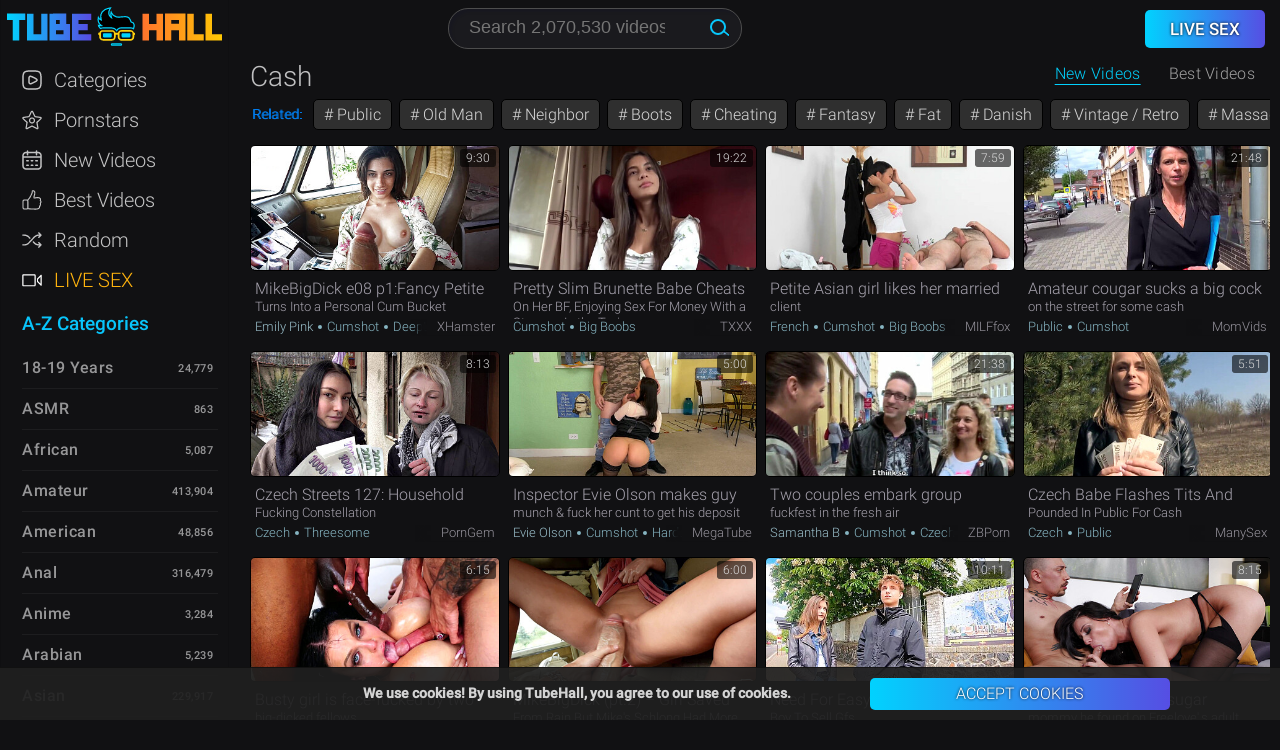

--- FILE ---
content_type: text/html; charset=UTF-8
request_url: https://tubehall.com/for-cash/
body_size: 22123
content:
<!DOCTYPE html> <html lang="en"> <head> <style>:root { --site-background-color: #f9f9f9; --site-color-one: #007bea; --site-color-two: #ff0000; --site-sidebar-background-color: #ffffff; --list-cat-item-title: #363636; }</style> <link href="https://tubehall-site.xxxcdn.org/static/style.css?v=1756468859" rel="stylesheet" type="text/css"/> <meta name="RATING" content="RTA-5042-1996-1400-1577-RTA" /> <title>Cash Porn - TubeHall</title> <meta http-equiv="Content-Type" content="text/html; charset=utf-8"/> <meta name="description" content="Browse the ultimate Cash porn videos collection from trending hits to timeless favorites. Top-rated Cash awaits, with an easy-to-use interface."/> <meta name="viewport" content="width=device-width, initial-scale=1.0, maximum-scale=5.0, minimum-scale=1.0, user-scalable=yes"> <link rel="canonical" href="https://tubehall.com/for-cash/" /> <meta property="og:title" content="Cash Porn - TubeHall"/> <meta property="og:image" content="https://global-cache.xxxcdn.org//static/favicon/android-chrome-512x512.png"/> <meta property="og:description" content="Browse the ultimate Cash porn videos collection from trending hits to timeless favorites. Top-rated Cash awaits, with an easy-to-use interface."/> <meta name="twitter:card" content="summary_large_image" /> <meta property="og:type" content="website"/> <meta name="referrer" content="origin"> <link rel="apple-touch-icon" sizes="180x180" href="https://tubehall-site.xxxcdn.org/static/favicon/apple-touch-icon.png"> <link rel="icon" type="image/png" sizes="32x32" href="https://tubehall-site.xxxcdn.org/static/favicon/favicon-32x32.png"> <link rel="icon" type="image/png" sizes="16x16" href="https://tubehall-site.xxxcdn.org/static/favicon/favicon-16x16.png"> <link rel="manifest" href="https://tubehall-site.xxxcdn.org/static/favicon/site.webmanifest"> <link rel="preload" href="https://global-cache.xxxcdn.org/1927000/1927206/3.jpg" as="image"> </head> <body data-trailer="https://global-cache.xxxcdn.org" data-one-multy="cats" data="cat157" > <div class="wrapper"> <span class="show_search" onclick="this.className=this.className=='show_search'? 'show_search open' : 'show_search';"><span class="circle"></span><span class="pen"></span></span> <span class="show_menu" onclick="this.className=this.className=='show_menu'? 'show_menu open' : 'show_menu';$('.navigation').toggleClass('open');"> <span></span><span></span><span></span> </span> <div class="content"> <h1 class="block_title"> Cash </h1> <div class="title_link"> <p class="title_link_block"> <span class="title_link_a title_link_related">Related:</span> <a data-id-obj="88" class="text_link objectDetect" href="https://tubehall.com/public/"> Public </a> <a data-id-obj="107" class="text_link objectDetect" href="https://tubehall.com/old-man/"> Old Man </a> <a data-id-obj="206" class="text_link objectDetect" href="https://tubehall.com/neighbor/"> Neighbor </a> <a data-id-obj="365" class="text_link objectDetect" href="https://tubehall.com/boots/"> Boots </a> <a data-id-obj="160" class="text_link objectDetect" href="https://tubehall.com/cheating/"> Cheating </a> <a data-id-obj="370" class="text_link objectDetect" href="https://tubehall.com/fantasy/"> Fantasy </a> <a data-id-obj="343" class="text_link objectDetect" href="https://tubehall.com/fat/"> Fat </a> <a data-id-obj="170" class="text_link objectDetect" href="https://tubehall.com/danish/"> Danish </a> <a data-id-obj="111" class="text_link objectDetect" href="https://tubehall.com/vintage/"> Vintage / Retro </a> <a data-id-obj="39" class="text_link objectDetect" href="https://tubehall.com/massage/"> Massage </a> <a data-id-obj="242" class="text_link objectDetect" href="https://tubehall.com/vacation/"> Vacation </a> <a data-id-obj="23" class="text_link objectDetect" href="https://tubehall.com/stockings/"> Stockings </a> <a data-id-obj="98" class="text_link objectDetect" href="https://tubehall.com/gloryhole/"> Gloryhole </a> <a data-id-obj="266" class="text_link objectDetect" href="https://tubehall.com/storyline/"> Story </a> <a data-id-obj="85" class="text_link objectDetect" href="https://tubehall.com/deepthroat/"> Deepthroat </a> <a data-id-obj="73" class="text_link objectDetect" href="https://tubehall.com/shower/"> Shower </a> <a data-id-obj="371" class="text_link objectDetect" href="https://tubehall.com/forest/"> Forest </a> <a data-id-obj="244" class="text_link objectDetect" href="https://tubehall.com/watching/"> Watching </a> <a data-id-obj="60" class="text_link objectDetect" href="https://tubehall.com/german/"> German </a> <a data-id-obj="81" class="text_link objectDetect" href="https://tubehall.com/cougar/"> Cougar </a> <a data-id-obj="265" class="text_link objectDetect" href="https://tubehall.com/widow/"> Widow </a> <a data-id-obj="45" class="text_link objectDetect" href="https://tubehall.com/castings/"> Casting </a> <a data-id-obj="167" class="text_link objectDetect" href="https://tubehall.com/anime/"> Anime </a> <a data-id-obj="32" class="text_link objectDetect" href="https://tubehall.com/skinny/"> Skinny </a> <a data-id-obj="74" class="text_link objectDetect" href="https://tubehall.com/wife/"> Wife </a> <a data-id-obj="372" class="text_link objectDetect" href="https://tubehall.com/ghetto/"> Ghetto </a> <a data-id-obj="138" class="text_link objectDetect" href="https://tubehall.com/closeup/"> Closeup </a> <a data-id-obj="12" class="text_link objectDetect" href="https://tubehall.com/anal/"> Anal </a> <a data-id-obj="133" class="text_link objectDetect" href="https://tubehall.com/cheerleader/"> Cheerleader </a> <a data-id-obj="116" class="text_link objectDetect" href="https://tubehall.com/maid/"> Maid </a> <a class="button_link all_item brd" href="https://tubehall.com/"> All Categories </a> </p> </div> <section class="list-videos infinitely-scrollable" id="list_videos_category_thumb"> <ul class="margin-fix" id="list_videos_category_thumb_items" data-count="2360"> <li class="item "> <a target="_blank" class="intrinsic" rel="nofollow noopener" data-preview="/1927000/1927206/1927206" href="https://tubehall.com/video/id-1927206/" data-rt="1:b98196237dbe4ff4acb5069cf0a3a3c2:3:1927206:1:cat157" data-rt-s="ZPcUBmB8WSIA0Jsw24J581vBrig" title="MikeBigDick e08 p1:Fancy Petite Turns Into a Personal Cum Bucket" onclick="_paq.push(['trackEvent', 'video', 'click', 'xHamster']);"> <div class="thumbnail-container"> <img class="item_a lazyload lazy-load" src="https://global-cache.xxxcdn.org/1927000/1927206/3.jpg" alt="MikeBigDick e08 p1:Fancy Petite Turns Into a Personal Cum Bucket" decoding="async" loading="eager" width="400" height="200"/> <span class="video-duration">9:30</span> </div> </a> <div class="video-info"> <h4 class="item_title">MikeBigDick e08 p1:Fancy Petite Turns Into a Personal Cum Bucket</h4> <p class="video-models"> <a target="_blank" rel="noopener" class="item_info_link model" href="/pornstars/emily-pink/"> Emily Pink </a> <a target="_blank" rel="noopener"class="item_info_link" href="/cumshot/"> Cumshot </a> <a target="_blank" rel="noopener"class="item_info_link" href="/deepthroat/"> Deepthroat </a> <a target="_blank" rel="noopener" class="item_info_link cs" href="/tubes/xhamster/" title="xHamster ">xHamster</a> </p> </div> </li> <li class="item "> <a target="_blank" class="intrinsic" rel="nofollow noopener" data-preview="/2587000/2587908/2587908" href="https://tubehall.com/video/id-2587908/" data-rt="2:b98196237dbe4ff4acb5069cf0a3a3c2:4:2587908:1:cat157" data-rt-s="Imtp8eEubGWtcqfHEPucpZtRCyg" title="Pretty Slim Brunette Babe Cheats On Her BF, Enjoying Sex For Money With a Stranger In the Train" onclick="_paq.push(['trackEvent', 'video', 'click', 'TXXX']);"> <div class="thumbnail-container"> <img class="item_a lazyload lazy-load" src="https://global-cache.xxxcdn.org/2587000/2587908/4.jpg" alt="Pretty Slim Brunette Babe Cheats On Her BF, Enjoying Sex For Money With a Stranger In the Train" decoding="async" loading="lazy" width="400" height="200"/> <span class="video-duration">19:22</span> </div> </a> <div class="video-info"> <h4 class="item_title">Pretty Slim Brunette Babe Cheats On Her BF, Enjoying Sex For Money With a Stranger In the Train</h4> <p class="video-models"> <a target="_blank" rel="noopener"class="item_info_link" href="/cumshot/"> Cumshot </a> <a target="_blank" rel="noopener"class="item_info_link" href="/big-boobs/"> Big Boobs </a> <a target="_blank" rel="noopener" class="item_info_link cs" href="/tubes/txxx/" title="TXXX ">TXXX</a> </p> </div> </li> <li class="item "> <a target="_blank" class="intrinsic" rel="nofollow noopener" data-preview="/1659000/1659821/1659821" href="https://tubehall.com/video/id-1659821/" data-rt="3:b98196237dbe4ff4acb5069cf0a3a3c2:1:1659821:1:cat157" data-rt-s="wwFdU5ekb2YUIEWCjis3EhQr3-M" title="Petite Asian girl likes her married client" onclick="_paq.push(['trackEvent', 'video', 'click', 'MILFfox']);"> <div class="thumbnail-container"> <img class="item_a lazyload lazy-load" src="https://global-cache.xxxcdn.org/1659000/1659821/1.jpg" alt="Petite Asian girl likes her married client" decoding="async" loading="lazy" width="400" height="200"/> <span class="video-duration">7:59</span> </div> </a> <div class="video-info"> <h4 class="item_title">Petite Asian girl likes her married client</h4> <p class="video-models"> <a target="_blank" rel="noopener"class="item_info_link" href="/french/"> French </a> <a target="_blank" rel="noopener"class="item_info_link" href="/cumshot/"> Cumshot </a> <a target="_blank" rel="noopener"class="item_info_link" href="/big-boobs/"> Big Boobs </a> <a target="_blank" rel="noopener" class="item_info_link cs" href="/tubes/milffox/" title="MILFfox ">MILFfox</a> </p> </div> </li> <li class="item "> <a target="_blank" class="intrinsic" rel="nofollow noopener" data-preview="/780000/780759/780759" href="https://tubehall.com/video/id-780759/" data-rt="4:b98196237dbe4ff4acb5069cf0a3a3c2:3:780759:1:cat157" data-rt-s="G8MrSgBO3_5Ty-qapLwfOXmnChI" title="Amateur cougar sucks a big cock on the street for some cash" onclick="_paq.push(['trackEvent', 'video', 'click', 'MomVids']);"> <div class="thumbnail-container"> <img class="item_a lazyload lazy-load" src="https://global-cache.xxxcdn.org/780000/780759/3.jpg" alt="Amateur cougar sucks a big cock on the street for some cash" decoding="async" loading="lazy" width="400" height="200"/> <span class="video-duration">21:48</span> </div> </a> <div class="video-info"> <h4 class="item_title">Amateur cougar sucks a big cock on the street for some cash</h4> <p class="video-models"> <a target="_blank" rel="noopener"class="item_info_link" href="/public/"> Public </a> <a target="_blank" rel="noopener"class="item_info_link" href="/cumshot/"> Cumshot </a> <a target="_blank" rel="noopener" class="item_info_link cs" href="/tubes/momvids/" title="MomVids ">MomVids</a> </p> </div> </li>  <li class="item "> <a target="_blank" class="intrinsic" rel="nofollow noopener" data-preview="/2320000/2320994/2320994" href="https://tubehall.com/video/id-2320994/" data-rt="5:b98196237dbe4ff4acb5069cf0a3a3c2:2:2320994:1:cat157" data-rt-s="ir33nKYJ5KjCOC3bLZwYsEDvlxs" title="Czech Streets 127: Household Fucking Constellation" onclick="_paq.push(['trackEvent', 'video', 'click', 'PornGem']);"> <div class="thumbnail-container"> <img class="item_a lazyload lazy-load" src="https://global-cache.xxxcdn.org/2320000/2320994/2.jpg" alt="Czech Streets 127: Household Fucking Constellation" decoding="async" loading="lazy" width="400" height="200"/> <span class="video-duration">8:13</span> </div> </a> <div class="video-info"> <h4 class="item_title">Czech Streets 127: Household Fucking Constellation</h4> <p class="video-models"> <a target="_blank" rel="noopener"class="item_info_link" href="/czech/"> Czech </a> <a target="_blank" rel="noopener"class="item_info_link" href="/3some/"> Threesome </a> <a target="_blank" rel="noopener" class="item_info_link cs" href="/tubes/porngem/" title="PornGem ">PornGem</a> </p> </div> </li> <li class="item "> <a target="_blank" class="intrinsic" rel="nofollow noopener" data-preview="/1509000/1509657/1509657" href="https://tubehall.com/video/id-1509657/" data-rt="6:b98196237dbe4ff4acb5069cf0a3a3c2:1:1509657:1:cat157" data-rt-s="olZt5LHZGBzsgrRoajc2FcP9u18" title="Inspector Evie Olson makes guy munch & fuck her cunt to get his deposit" onclick="_paq.push(['trackEvent', 'video', 'click', 'MegaTube']);"> <div class="thumbnail-container"> <img class="item_a lazyload lazy-load" src="https://global-cache.xxxcdn.org/1509000/1509657/1.jpg" alt="Inspector Evie Olson makes guy munch & fuck her cunt to get his deposit" decoding="async" loading="lazy" width="400" height="200"/> <span class="video-duration">5:00</span> </div> </a> <div class="video-info"> <h4 class="item_title">Inspector Evie Olson makes guy munch & fuck her cunt to get his deposit</h4> <p class="video-models"> <a target="_blank" rel="noopener" class="item_info_link model" href="/pornstars/evie-olson/"> Evie Olson </a> <a target="_blank" rel="noopener"class="item_info_link" href="/cumshot/"> Cumshot </a> <a target="_blank" rel="noopener"class="item_info_link" href="/hardsex/"> Hardcore </a> <a target="_blank" rel="noopener"class="item_info_link" href="/doggystyle/"> Doggystyle </a> <a target="_blank" rel="noopener" class="item_info_link cs" href="/tubes/megatube/" title="MegaTube ">MegaTube</a> </p> </div> </li> <li class="item "> <a target="_blank" class="intrinsic" rel="nofollow noopener" data-preview="/91000/91989/91989" href="https://tubehall.com/video/id-91989/" data-rt="7:b98196237dbe4ff4acb5069cf0a3a3c2:1:91989:1:cat157" data-rt-s="sRe6kdOPAAA9MexprEft050rVBI" title="Two couples embark group fuckfest in the fresh air" onclick="_paq.push(['trackEvent', 'video', 'click', 'ZBPorn']);"> <div class="thumbnail-container"> <img class="item_a lazyload lazy-load" src="https://global-cache.xxxcdn.org/91000/91989/1.jpg" alt="Two couples embark group fuckfest in the fresh air" decoding="async" loading="lazy" width="400" height="200"/> <span class="video-duration">21:38</span> </div> </a> <div class="video-info"> <h4 class="item_title">Two couples embark group fuckfest in the fresh air</h4> <p class="video-models"> <a target="_blank" rel="noopener" class="item_info_link model" href="/pornstars/samantha-b/"> Samantha B </a> <a target="_blank" rel="noopener"class="item_info_link" href="/cumshot/"> Cumshot </a> <a target="_blank" rel="noopener"class="item_info_link" href="/czech/"> Czech </a> <a target="_blank" rel="noopener" class="item_info_link cs" href="/tubes/zbporn/" title="ZBPorn ">ZBPorn</a> </p> </div> </li> <li class="item "> <a target="_blank" class="intrinsic" rel="nofollow noopener" data-preview="/1072000/1072681/1072681" href="https://tubehall.com/video/id-1072681/" data-rt="8:b98196237dbe4ff4acb5069cf0a3a3c2:3:1072681:1:cat157" data-rt-s="pfiC-GfGa0owlJOapSRIU_Cukr8" title="Czech Babe Flashes Tits And Pounded In Public For Cash" onclick="_paq.push(['trackEvent', 'video', 'click', 'ManySex']);"> <div class="thumbnail-container"> <img class="item_a lazyload lazy-load" src="https://global-cache.xxxcdn.org/1072000/1072681/3.jpg" alt="Czech Babe Flashes Tits And Pounded In Public For Cash" decoding="async" loading="lazy" width="400" height="200"/> <span class="video-duration">5:51</span> </div> </a> <div class="video-info"> <h4 class="item_title">Czech Babe Flashes Tits And Pounded In Public For Cash</h4> <p class="video-models"> <a target="_blank" rel="noopener"class="item_info_link" href="/czech/"> Czech </a> <a target="_blank" rel="noopener"class="item_info_link" href="/public/"> Public </a> <a target="_blank" rel="noopener" class="item_info_link cs" href="/tubes/manysex/" title="ManySex ">ManySex</a> </p> </div> </li> <li class="item "> <a target="_blank" class="intrinsic" rel="nofollow noopener" data-preview="/281000/281071/281071" href="https://tubehall.com/video/id-281071/" data-rt="9:b98196237dbe4ff4acb5069cf0a3a3c2:1:281071:1:cat157" data-rt-s="W9rb_hHKli398D1gbFj7QIBuCwc" title="Busty girl is face-fucked by two big-dicked fellows" onclick="_paq.push(['trackEvent', 'video', 'click', 'PornID']);"> <div class="thumbnail-container"> <img class="item_a lazyload lazy-load" src="https://global-cache.xxxcdn.org/281000/281071/1.jpg" alt="Busty girl is face-fucked by two big-dicked fellows" decoding="async" loading="lazy" width="400" height="200"/> <span class="video-duration">6:15</span> </div> </a> <div class="video-info"> <h4 class="item_title">Busty girl is face-fucked by two big-dicked fellows</h4> <p class="video-models"> <a target="_blank" rel="noopener" class="item_info_link model" href="/pornstars/nade-nasty/"> Nade Nasty </a> <a target="_blank" rel="noopener" class="item_info_link model" href="/pornstars/scotty-p/"> Scotty P </a> <a target="_blank" rel="noopener"class="item_info_link" href="/cumshot/"> Cumshot </a> <a target="_blank" rel="noopener"class="item_info_link" href="/big-boobs/"> Big Boobs </a> <a target="_blank" rel="noopener"class="item_info_link" href="/blowjob/"> Blowjob </a> <a target="_blank" rel="noopener" class="item_info_link cs" href="/tubes/pornid/" title="PornID ">PornID</a> </p> </div> </li> <li class="item "> <a target="_blank" class="intrinsic" rel="nofollow noopener" data-preview="/2300000/2300371/2300371" href="https://tubehall.com/video/id-2300371/" data-rt="10:b98196237dbe4ff4acb5069cf0a3a3c2:1:2300371:1:cat157" data-rt-s="vOyleo3a4bQW5j7szkSNSlLsqus" title="MikeBigDick (pt.2) – Girl Saved From Rain But Mike's Schlong Had More Plans" onclick="_paq.push(['trackEvent', 'video', 'click', 'uiPorn']);"> <div class="thumbnail-container"> <img class="item_a lazyload lazy-load" src="https://global-cache.xxxcdn.org/2300000/2300371/1.jpg" alt="MikeBigDick (pt.2) – Girl Saved From Rain But Mike's Schlong Had More Plans" decoding="async" loading="lazy" width="400" height="200"/> <span class="video-duration">6:00</span> </div> </a> <div class="video-info"> <h4 class="item_title">MikeBigDick (pt.2) – Girl Saved From Rain But Mike's Schlong Had More Plans</h4> <p class="video-models"> <a target="_blank" rel="noopener"class="item_info_link" href="/bizarre/"> Bizarre </a> <a target="_blank" rel="noopener"class="item_info_link" href="/car/"> Car </a> <a target="_blank" rel="noopener" class="item_info_link cs" href="/tubes/uiporn/" title="uiPorn ">uiPorn</a> </p> </div> </li> <li class="item "> <a target="_blank" class="intrinsic" rel="nofollow noopener" data-preview="/964000/964831/964831" href="https://tubehall.com/video/id-964831/" data-rt="11:b98196237dbe4ff4acb5069cf0a3a3c2:1:964831:1:cat157" data-rt-s="VeBw8Y-ZAjLCtntKnWu9Ns44yt8" title="Need For Easy Money Motivates Boy To Sell Gfs" onclick="_paq.push(['trackEvent', 'video', 'click', '01Tube']);"> <div class="thumbnail-container"> <img class="item_a lazyload lazy-load" src="https://global-cache.xxxcdn.org/964000/964831/1.jpg" alt="Need For Easy Money Motivates Boy To Sell Gfs" decoding="async" loading="lazy" width="400" height="200"/> <span class="video-duration">10:11</span> </div> </a> <div class="video-info"> <h4 class="item_title">Need For Easy Money Motivates Boy To Sell Gfs</h4> <p class="video-models"> <a target="_blank" rel="noopener"class="item_info_link" href="/small-tits/"> Small Tits </a> <a target="_blank" rel="noopener"class="item_info_link" href="/cuckold/"> Cuckold </a> <a target="_blank" rel="noopener" class="item_info_link cs" href="/tubes/01tube/" title="01Tube ">01Tube</a> </p> </div> </li> <li class="item "> <a target="_blank" class="intrinsic" rel="nofollow noopener" data-preview="/1878000/1878514/1878514" href="https://tubehall.com/video/id-1878514/" data-rt="12:b98196237dbe4ff4acb5069cf0a3a3c2:1:1878514:1:cat157" data-rt-s="GTZsBL_597RfyuR6W_vAXxeDO6A" title="Alex has sex with a sugar mommy he found on Freelove&#039,s adult dating site" onclick="_paq.push(['trackEvent', 'video', 'click', 'xHamster']);"> <div class="thumbnail-container"> <img class="item_a lazyload lazy-load" src="https://global-cache.xxxcdn.org/1878000/1878514/1.jpg" alt="Alex has sex with a sugar mommy he found on Freelove&#039,s adult dating site" decoding="async" loading="lazy" width="400" height="200"/> <span class="video-duration">8:15</span> </div> </a> <div class="video-info"> <h4 class="item_title">Alex has sex with a sugar mommy he found on Freelove&#039,s adult dating site</h4> <p class="video-models"> <a target="_blank" rel="noopener" class="item_info_link model" href="/pornstars/vicky-love/"> Vicky Love </a> <a target="_blank" rel="noopener" class="item_info_link model" href="/pornstars/devils-kos/"> Devils Kos </a> <a target="_blank" rel="noopener"class="item_info_link" href="/pornstar/"> Pornstar </a> <a target="_blank" rel="noopener"class="item_info_link" href="/milf/"> MILF </a> <a target="_blank" rel="noopener"class="item_info_link" href="/blowjob/"> Blowjob </a> <a target="_blank" rel="noopener" class="item_info_link cs" href="/tubes/xhamster/" title="xHamster ">xHamster</a> </p> </div> </li>  <li class="item "> <a target="_blank" class="intrinsic" rel="nofollow noopener" data-preview="/38000/38279/38279" href="https://tubehall.com/video/id-38279/" data-rt="13:b98196237dbe4ff4acb5069cf0a3a3c2:1:38279:1:cat157" data-rt-s="yP2rUKI6Ocmo5tMAl_aaIKpLrHo" title="Amazing Busty Teen and Her BF Gets Money for Public SEX" onclick="_paq.push(['trackEvent', 'video', 'click', 'RAT.XXX']);"> <div class="thumbnail-container"> <img class="item_a lazyload lazy-load" src="https://global-cache.xxxcdn.org/38000/38279/1.jpg" alt="Amazing Busty Teen and Her BF Gets Money for Public SEX" decoding="async" loading="lazy" width="400" height="200"/> <span class="video-duration">8:52</span> </div> </a> <div class="video-info"> <h4 class="item_title">Amazing Busty Teen and Her BF Gets Money for Public SEX</h4> <p class="video-models"> <a target="_blank" rel="noopener"class="item_info_link" href="/czech/"> Czech </a> <a target="_blank" rel="noopener"class="item_info_link" href="/busty/"> Busty </a> <a target="_blank" rel="noopener" class="item_info_link cs" href="/tubes/rat-xxx/" title="RAT.XXX ">RAT.XXX</a> </p> </div> </li> <li class="item "> <a target="_blank" class="intrinsic" rel="nofollow noopener" data-preview="/701000/701757/701757" href="https://tubehall.com/video/id-701757/" data-rt="14:b98196237dbe4ff4acb5069cf0a3a3c2:1:701757:1:cat157" data-rt-s="JekG2esO8eshaDussp-t6BNVch8" title="HUNT4K. Hunter with the Camera Offers Money to Poor Male for Sex with his Hot Step-daughter" onclick="_paq.push(['trackEvent', 'video', 'click', 'Deviants']);"> <div class="thumbnail-container"> <img class="item_a lazyload lazy-load" src="https://global-cache.xxxcdn.org/701000/701757/1.jpg" alt="HUNT4K. Hunter with the Camera Offers Money to Poor Male for Sex with his Hot Step-daughter" decoding="async" loading="lazy" width="400" height="200"/> <span class="video-duration">9:22</span> </div> </a> <div class="video-info"> <h4 class="item_title">HUNT4K. Hunter with the Camera Offers Money to Poor Male for Sex with his Hot Step-daughter</h4> <p class="video-models"> <a target="_blank" rel="noopener"class="item_info_link" href="/czech/"> Czech </a> <a target="_blank" rel="noopener"class="item_info_link" href="/teen/"> Teen </a> <a target="_blank" rel="noopener" class="item_info_link cs" href="/tubes/deviants/" title="Deviants ">Deviants</a> </p> </div> </li> <li class="item "> <a target="_blank" class="intrinsic" rel="nofollow noopener" data-preview="/1125000/1125541/1125541" href="https://tubehall.com/video/id-1125541/" data-rt="15:b98196237dbe4ff4acb5069cf0a3a3c2:1:1125541:1:cat157" data-rt-s="l6HLYrW9GPcEdICwcn78EgAPbUM" title="Lustful Cougar Julie Cash Incredible Sex Video" onclick="_paq.push(['trackEvent', 'video', 'click', 'xMILF']);"> <div class="thumbnail-container"> <img class="item_a lazyload lazy-load" src="https://global-cache.xxxcdn.org/1125000/1125541/1.jpg" alt="Lustful Cougar Julie Cash Incredible Sex Video" decoding="async" loading="lazy" width="400" height="200"/> <span class="video-duration">8:01</span> </div> </a> <div class="video-info"> <h4 class="item_title">Lustful Cougar Julie Cash Incredible Sex Video</h4> <p class="video-models"> <a target="_blank" rel="noopener" class="item_info_link model" href="/pornstars/julie-cash/"> Julie Cash </a> <a target="_blank" rel="noopener"class="item_info_link" href="/cougar/"> Cougar </a> <a target="_blank" rel="noopener"class="item_info_link" href="/big-boobs/"> Big Boobs </a> <a target="_blank" rel="noopener"class="item_info_link" href="/milf/"> MILF </a> <a target="_blank" rel="noopener" class="item_info_link cs" href="/tubes/xmilf/" title="xMILF ">xMILF</a> </p> </div> </li> <li class="item "> <a target="_blank" class="intrinsic" rel="nofollow noopener" data-preview="/595000/595296/595296" href="https://tubehall.com/video/id-595296/" data-rt="16:b98196237dbe4ff4acb5069cf0a3a3c2:1:595296:1:cat157" data-rt-s="9dOe8nZdDhAsrYLV9EttbBL4d4w" title="Inviting Lana Bunny at hunt4k trailer" onclick="_paq.push(['trackEvent', 'video', 'click', 'PornHat']);"> <div class="thumbnail-container"> <img class="item_a lazyload lazy-load" src="https://global-cache.xxxcdn.org/595000/595296/1.jpg" alt="Inviting Lana Bunny at hunt4k trailer" decoding="async" loading="lazy" width="400" height="200"/> <span class="video-duration">10:12</span> </div> </a> <div class="video-info"> <h4 class="item_title">Inviting Lana Bunny at hunt4k trailer</h4> <p class="video-models"> <a target="_blank" rel="noopener" class="item_info_link model" href="/pornstars/lana-bunny/"> Lana Bunny </a> <a target="_blank" rel="noopener"class="item_info_link" href="/public/"> Public </a> <a target="_blank" rel="noopener"class="item_info_link" href="/small-tits/"> Small Tits </a> <a target="_blank" rel="noopener"class="item_info_link" href="/pornstar/"> Pornstar </a> <a target="_blank" rel="noopener" class="item_info_link cs" href="/tubes/pornhat/" title="PornHat ">PornHat</a> </p> </div> </li> <li class="item "> <a target="_blank" class="intrinsic" rel="nofollow noopener" data-preview="/44000/44767/44767" href="https://tubehall.com/video/id-44767/" data-rt="17:b98196237dbe4ff4acb5069cf0a3a3c2:1:44767:1:cat157" data-rt-s="OWbRamhap1nSdAhdMf4yvWlnUJI" title="Beautiful Czech Pair Gets Money for GF Exchange" onclick="_paq.push(['trackEvent', 'video', 'click', 'RAT.XXX']);"> <div class="thumbnail-container"> <img class="item_a lazyload lazy-load" src="https://global-cache.xxxcdn.org/44000/44767/1.jpg" alt="Beautiful Czech Pair Gets Money for GF Exchange" decoding="async" loading="lazy" width="400" height="200"/> <span class="video-duration">10:05</span> </div> </a> <div class="video-info"> <h4 class="item_title">Beautiful Czech Pair Gets Money for GF Exchange</h4> <p class="video-models"> <a target="_blank" rel="noopener"class="item_info_link" href="/homevideo/"> Homemade </a> <a target="_blank" rel="noopener"class="item_info_link" href="/czech/"> Czech </a> <a target="_blank" rel="noopener" class="item_info_link cs" href="/tubes/rat-xxx/" title="RAT.XXX ">RAT.XXX</a> </p> </div> </li> <li class="item "> <a target="_blank" class="intrinsic" rel="nofollow noopener" data-preview="/1199000/1199528/1199528" href="https://tubehall.com/video/id-1199528/" data-rt="18:b98196237dbe4ff4acb5069cf0a3a3c2:4:1199528:1:cat157" data-rt-s="sFKII3h3ScN9Y9SFj6KJ3ah0Z7o" title="PublicAgent Big tits brunette fucks for cash in public" onclick="_paq.push(['trackEvent', 'video', 'click', 'BigBoobsXXX']);"> <div class="thumbnail-container"> <img class="item_a lazyload lazy-load" src="https://global-cache.xxxcdn.org/1199000/1199528/4.jpg" alt="PublicAgent Big tits brunette fucks for cash in public" decoding="async" loading="lazy" width="400" height="200"/> <span class="video-duration">12:26</span> </div> </a> <div class="video-info"> <h4 class="item_title">PublicAgent Big tits brunette fucks for cash in public</h4> <p class="video-models"> <a target="_blank" rel="noopener"class="item_info_link" href="/public/"> Public </a> <a target="_blank" rel="noopener"class="item_info_link" href="/big-boobs/"> Big Boobs </a> <a target="_blank" rel="noopener" class="item_info_link cs" href="/tubes/bigboobsxxx/" title="BigBoobsXXX ">BigBoobsXXX</a> </p> </div> </li> <li class="item "> <a target="_blank" class="intrinsic" rel="nofollow noopener" data-preview="/9000/9069/9069" href="https://tubehall.com/video/id-9069/" data-rt="19:b98196237dbe4ff4acb5069cf0a3a3c2:1:9069:1:cat157" data-rt-s="ZFKh2Yd5DYVTTW6G1pDKa7LiI0M" title="Hot teen babe gives two blowjobs in public for money" onclick="_paq.push(['trackEvent', 'video', 'click', 'HDtube']);"> <div class="thumbnail-container"> <img class="item_a lazyload lazy-load" src="https://global-cache.xxxcdn.org/9000/9069/1.jpg" alt="Hot teen babe gives two blowjobs in public for money" decoding="async" loading="lazy" width="400" height="200"/> <span class="video-duration">8:00</span> </div> </a> <div class="video-info"> <h4 class="item_title">Hot teen babe gives two blowjobs in public for money</h4> <p class="video-models"> <a target="_blank" rel="noopener"class="item_info_link" href="/pickup/"> Pick up </a> <a target="_blank" rel="noopener"class="item_info_link" href="/stranger/"> Stranger </a> <a target="_blank" rel="noopener" class="item_info_link cs" href="/tubes/hdtube/" title="HDtube ">HDtube</a> </p> </div> </li> <li class="item "> <a target="_blank" class="intrinsic" rel="nofollow noopener" data-preview="/2047000/2047612/2047612" href="https://tubehall.com/video/id-2047612/" data-rt="20:b98196237dbe4ff4acb5069cf0a3a3c2:1:2047612:1:cat157" data-rt-s="QruI72mS6Zn-6qzy7G_o5nFSFVA" title="Juan Largo And Levi Cash - Ass-fucked By Two Guys. What Will The Neighbors Say?" onclick="_paq.push(['trackEvent', 'video', 'click', 'TXXX']);"> <div class="thumbnail-container"> <img class="item_a lazyload lazy-load" src="https://global-cache.xxxcdn.org/2047000/2047612/1.jpg" alt="Juan Largo And Levi Cash - Ass-fucked By Two Guys. What Will The Neighbors Say?" decoding="async" loading="lazy" width="400" height="200"/> <span class="video-duration">10:05</span> </div> </a> <div class="video-info"> <h4 class="item_title">Juan Largo And Levi Cash - Ass-fucked By Two Guys. What Will The Neighbors Say?</h4> <p class="video-models"> <a target="_blank" rel="noopener" class="item_info_link model" href="/pornstars/levi-cash/"> Levi Cash </a> <a target="_blank" rel="noopener" class="item_info_link model" href="/pornstars/juan-largo/"> Juan Largo </a> <a target="_blank" rel="noopener"class="item_info_link" href="/granny/"> Granny </a> <a target="_blank" rel="noopener"class="item_info_link" href="/deepthroat/"> Deepthroat </a> <a target="_blank" rel="noopener"class="item_info_link" href="/3some/"> Threesome </a> <a target="_blank" rel="noopener" class="item_info_link cs" href="/tubes/txxx/" title="TXXX ">TXXX</a> </p> </div> </li>  <li class="item "> <a target="_blank" class="intrinsic" rel="nofollow noopener" data-preview="/824000/824722/824722" href="https://tubehall.com/video/id-824722/" data-rt="21:b98196237dbe4ff4acb5069cf0a3a3c2:0:824722:1:cat157" data-rt-s="J8smZSMnjM80JvJ68cXaE71exDw" title="A girlfriend came to borrow money, and she did everything to get them" onclick="_paq.push(['trackEvent', 'video', 'click', 'Teenxy']);"> <div class="thumbnail-container"> <img class="item_a lazyload lazy-load" src="https://global-cache.xxxcdn.org/824000/824722/1.jpg" alt="A girlfriend came to borrow money, and she did everything to get them" decoding="async" loading="lazy" width="400" height="200"/> <span class="video-duration">21:14</span> </div> </a> <div class="video-info"> <h4 class="item_title">A girlfriend came to borrow money, and she did everything to get them</h4> <p class="video-models"> <a target="_blank" rel="noopener"class="item_info_link" href="/cumshot/"> Cumshot </a> <a target="_blank" rel="noopener"class="item_info_link" href="/schoolgirl/"> Schoolgirl </a> <a target="_blank" rel="noopener" class="item_info_link cs" href="/tubes/teenxy/" title="Teenxy ">Teenxy</a> </p> </div> </li> <li class="item "> <a target="_blank" class="intrinsic" rel="nofollow noopener" data-preview="/2462000/2462459/2462459" href="https://tubehall.com/video/id-2462459/" data-rt="22:b98196237dbe4ff4acb5069cf0a3a3c2:1:2462459:1:cat157" data-rt-s="CzYNC2SaEeVl40A7kaANsrWVigE" title="Anal penetrated teen gets big cock in ass and cum on face ...it hurts me!...." onclick="_paq.push(['trackEvent', 'video', 'click', 'FAK']);"> <div class="thumbnail-container"> <img class="item_a lazyload lazy-load" src="https://global-cache.xxxcdn.org/2462000/2462459/1.jpg" alt="Anal penetrated teen gets big cock in ass and cum on face ...it hurts me!...." decoding="async" loading="lazy" width="400" height="200"/> <span class="video-duration">7:08</span> </div> </a> <div class="video-info"> <h4 class="item_title">Anal penetrated teen gets big cock in ass and cum on face ...it hurts me!....</h4> <p class="video-models"> <a target="_blank" rel="noopener" class="item_info_link model" href="/pornstars/alex-ivi/"> Alex Ivi </a> <a target="_blank" rel="noopener"class="item_info_link" href="/public/"> Public </a> <a target="_blank" rel="noopener"class="item_info_link" href="/cumshot/"> Cumshot </a> <a target="_blank" rel="noopener" class="item_info_link cs" href="/tubes/fak/" title="FAK ">FAK</a> </p> </div> </li> <li class="item "> <a target="_blank" class="intrinsic" rel="nofollow noopener" data-preview="/175000/175109/175109" href="https://tubehall.com/video/id-175109/" data-rt="23:b98196237dbe4ff4acb5069cf0a3a3c2:1:175109:1:cat157" data-rt-s="kCLfhsKAb9aaC0CgZhM3gFrULe0" title="Petite student ladies take turns to taste a real fuck stick" onclick="_paq.push(['trackEvent', 'video', 'click', 'HDtube']);"> <div class="thumbnail-container"> <img class="item_a lazyload lazy-load" src="https://global-cache.xxxcdn.org/175000/175109/1.jpg" alt="Petite student ladies take turns to taste a real fuck stick" decoding="async" loading="lazy" width="400" height="200"/> <span class="video-duration">12:00</span> </div> </a> <div class="video-info"> <h4 class="item_title">Petite student ladies take turns to taste a real fuck stick</h4> <p class="video-models"> <a target="_blank" rel="noopener" class="item_info_link model" href="/pornstars/adrian-maya/"> Adrian Maya </a> <a target="_blank" rel="noopener" class="item_info_link model" href="/pornstars/tony-rubino/"> Tony Rubino </a> <a target="_blank" rel="noopener"class="item_info_link" href="/facial/"> Facial </a> <a target="_blank" rel="noopener"class="item_info_link" href="/handjob/"> Handjob </a> <a target="_blank" rel="noopener" class="item_info_link cs" href="/tubes/hdtube/" title="HDtube ">HDtube</a> </p> </div> </li> <li class="item "> <a target="_blank" class="intrinsic" rel="nofollow noopener" data-preview="/1328000/1328603/1328603" href="https://tubehall.com/video/id-1328603/" data-rt="24:b98196237dbe4ff4acb5069cf0a3a3c2:0:1328603:1:cat157" data-rt-s="e7Ysy6ezyS56pQgViHOUH08r8fA" title="Daddy pays his daughter for sex" onclick="_paq.push(['trackEvent', 'video', 'click', 'Beeg']);"> <div class="thumbnail-container"> <img class="item_a lazyload lazy-load" src="https://global-cache.xxxcdn.org/1328000/1328603/1.jpg" alt="Daddy pays his daughter for sex" decoding="async" loading="lazy" width="400" height="200"/> <span class="video-duration">33:09</span> </div> </a> <div class="video-info"> <h4 class="item_title">Daddy pays his daughter for sex</h4> <p class="video-models"> <a target="_blank" rel="noopener"class="item_info_link" href="/young/"> Young </a> <a target="_blank" rel="noopener"class="item_info_link" href="/homevideo/"> Homemade </a> <a target="_blank" rel="noopener" class="item_info_link cs" href="/tubes/beeg/" title="Beeg ">Beeg</a> </p> </div> </li> <li class="item "> <a target="_blank" class="intrinsic" rel="nofollow noopener" data-preview="/876000/876875/876875" href="https://tubehall.com/video/id-876875/" data-rt="25:b98196237dbe4ff4acb5069cf0a3a3c2:1:876875:1:cat157" data-rt-s="wdQV8o1gU5Ad9pgHymyG9NCM5KE" title="Got Mum - Hot MILF Bang him for Money" onclick="_paq.push(['trackEvent', 'video', 'click', 'Deviants']);"> <div class="thumbnail-container"> <img class="item_a lazyload lazy-load" src="https://global-cache.xxxcdn.org/876000/876875/1.jpg" alt="Got Mum - Hot MILF Bang him for Money" decoding="async" loading="lazy" width="400" height="200"/> <span class="video-duration">12:02</span> </div> </a> <div class="video-info"> <h4 class="item_title">Got Mum - Hot MILF Bang him for Money</h4> <p class="video-models"> <a target="_blank" rel="noopener"class="item_info_link" href="/big-boobs/"> Big Boobs </a> <a target="_blank" rel="noopener"class="item_info_link" href="/milf/"> MILF </a> <a target="_blank" rel="noopener"class="item_info_link" href="/blowjob/"> Blowjob </a> <a target="_blank" rel="noopener" class="item_info_link cs" href="/tubes/deviants/" title="Deviants ">Deviants</a> </p> </div> </li> <li class="item "> <a target="_blank" class="intrinsic" rel="nofollow noopener" data-preview="/720000/720189/720189" href="https://tubehall.com/video/id-720189/" data-rt="26:b98196237dbe4ff4acb5069cf0a3a3c2:1:720189:1:cat157" data-rt-s="6bfphayum73oThbJ5y4qNcVPYH4" title="PublicAgent Bubble Butt Brunette Takes Strangers Anaconda in her Pussy" onclick="_paq.push(['trackEvent', 'video', 'click', 'BabesTube']);"> <div class="thumbnail-container"> <img class="item_a lazyload lazy-load" src="https://global-cache.xxxcdn.org/720000/720189/1.jpg" alt="PublicAgent Bubble Butt Brunette Takes Strangers Anaconda in her Pussy" decoding="async" loading="lazy" width="400" height="200"/> <span class="video-duration">14:54</span> </div> </a> <div class="video-info"> <h4 class="item_title">PublicAgent Bubble Butt Brunette Takes Strangers Anaconda in her Pussy</h4> <p class="video-models"> <a target="_blank" rel="noopener" class="item_info_link model" href="/pornstars/tina-hot/"> Tina Hot </a> <a target="_blank" rel="noopener"class="item_info_link" href="/czech/"> Czech </a> <a target="_blank" rel="noopener"class="item_info_link" href="/stranger/"> Stranger </a> <a target="_blank" rel="noopener" class="item_info_link cs" href="/tubes/babestube/" title="BabesTube ">BabesTube</a> </p> </div> </li> <li class="item "> <a target="_blank" class="intrinsic" rel="nofollow noopener" data-preview="/2547000/2547178/2547178" href="https://tubehall.com/video/id-2547178/" data-rt="27:b98196237dbe4ff4acb5069cf0a3a3c2:1:2547178:1:cat157" data-rt-s="LBm_0L8yXiPGNgom2nqvTDkrvq8" title="For Money With Kinky" onclick="_paq.push(['trackEvent', 'video', 'click', 'Hclips']);"> <div class="thumbnail-container"> <img class="item_a lazyload lazy-load" src="https://global-cache.xxxcdn.org/2547000/2547178/1.jpg" alt="For Money With Kinky" decoding="async" loading="lazy" width="400" height="200"/> <span class="video-duration">15:48</span> </div> </a> <div class="video-info"> <h4 class="item_title">For Money With Kinky</h4> <p class="video-models"> <a target="_blank" rel="noopener"class="item_info_link" href="/young/"> Young </a> <a target="_blank" rel="noopener"class="item_info_link" href="/hardsex/"> Hardcore </a> <a target="_blank" rel="noopener" class="item_info_link cs" href="/tubes/hclips/" title="Hclips ">Hclips</a> </p> </div> </li> <li class="item "> <a target="_blank" class="intrinsic" rel="nofollow noopener" data-preview="/2641000/2641345/2641345" href="https://tubehall.com/video/id-2641345/" data-rt="28:b98196237dbe4ff4acb5069cf0a3a3c2:1:2641345:1:cat157" data-rt-s="hvMd3SEFvJSA-TgV-oM5DWqOu-U" title="Beautiful Tourist Cheats On Her Husband With A Stranger For Money" onclick="_paq.push(['trackEvent', 'video', 'click', 'Hclips']);"> <div class="thumbnail-container"> <img class="item_a lazyload lazy-load" src="https://global-cache.xxxcdn.org/2641000/2641345/1.jpg" alt="Beautiful Tourist Cheats On Her Husband With A Stranger For Money" decoding="async" loading="lazy" width="400" height="200"/> <span class="video-duration">9:57</span> </div> </a> <div class="video-info"> <h4 class="item_title">Beautiful Tourist Cheats On Her Husband With A Stranger For Money</h4> <p class="video-models"> <a target="_blank" rel="noopener"class="item_info_link" href="/deepthroat/"> Deepthroat </a> <a target="_blank" rel="noopener"class="item_info_link" href="/hardsex/"> Hardcore </a> <a target="_blank" rel="noopener" class="item_info_link cs" href="/tubes/hclips/" title="Hclips ">Hclips</a> </p> </div> </li>  <li class="item "> <a target="_blank" class="intrinsic" rel="nofollow noopener" data-preview="/1221000/1221439/1221439" href="https://tubehall.com/video/id-1221439/" data-rt="29:b98196237dbe4ff4acb5069cf0a3a3c2:0:1221439:1:cat157" data-rt-s="vLQfkj3Kha6zEwk5seVY6c-Pmts" title="Our bank account is dry, but my pussys wet" onclick="_paq.push(['trackEvent', 'video', 'click', 'Beeg']);"> <div class="thumbnail-container"> <img class="item_a lazyload lazy-load" src="https://global-cache.xxxcdn.org/1221000/1221439/1.jpg" alt="Our bank account is dry, but my pussys wet" decoding="async" loading="lazy" width="400" height="200"/> <span class="video-duration">10:00</span> </div> </a> <div class="video-info"> <h4 class="item_title">Our bank account is dry, but my pussys wet</h4> <p class="video-models"> <a target="_blank" rel="noopener" class="item_info_link model" href="/pornstars/india-summer/"> India Summer </a> <a target="_blank" rel="noopener"class="item_info_link" href="/hardsex/"> Hardcore </a> <a target="_blank" rel="noopener"class="item_info_link" href="/american/"> American </a> <a target="_blank" rel="noopener" class="item_info_link cs" href="/tubes/beeg/" title="Beeg ">Beeg</a> </p> </div> </li> <li class="item "> <a target="_blank" class="intrinsic" rel="nofollow noopener" data-preview="/991000/991055/991055" href="https://tubehall.com/video/id-991055/" data-rt="30:b98196237dbe4ff4acb5069cf0a3a3c2:1:991055:1:cat157" data-rt-s="TocXPWoCPoqhjt93mQrMyVAVx8A" title="Munequia Enfadada - Everything Is Possible For Money" onclick="_paq.push(['trackEvent', 'video', 'click', 'OOXXX']);"> <div class="thumbnail-container"> <img class="item_a lazyload lazy-load" src="https://global-cache.xxxcdn.org/991000/991055/1.jpg" alt="Munequia Enfadada - Everything Is Possible For Money" decoding="async" loading="lazy" width="400" height="200"/> <span class="video-duration">8:00</span> </div> </a> <div class="video-info"> <h4 class="item_title">Munequia Enfadada - Everything Is Possible For Money</h4> <p class="video-models"> <a target="_blank" rel="noopener"class="item_info_link" href="/deepthroat/"> Deepthroat </a> <a target="_blank" rel="noopener"class="item_info_link" href="/big-penis/"> Big Cock </a> <a target="_blank" rel="noopener"class="item_info_link" href="/point-of-view/"> POV </a> <a target="_blank" rel="noopener" class="item_info_link cs" href="/tubes/ooxxx/" title="OOXXX ">OOXXX</a> </p> </div> </li> <li class="item "> <a target="_blank" class="intrinsic" rel="nofollow noopener" data-preview="/19000/19722/19722" href="https://tubehall.com/video/id-19722/" data-rt="31:b98196237dbe4ff4acb5069cf0a3a3c2:1:19722:1:cat157" data-rt-s="-N3eFBJ2gIcH4tXyXqeW73Smtgs" title="Pretty redhead for cash flashes assets in abandoned house" onclick="_paq.push(['trackEvent', 'video', 'click', 'HDtube']);"> <div class="thumbnail-container"> <img class="item_a lazyload lazy-load" src="https://global-cache.xxxcdn.org/19000/19722/1.jpg" alt="Pretty redhead for cash flashes assets in abandoned house" decoding="async" loading="lazy" width="400" height="200"/> <span class="video-duration">7:56</span> </div> </a> <div class="video-info"> <h4 class="item_title">Pretty redhead for cash flashes assets in abandoned house</h4> <p class="video-models"> <a target="_blank" rel="noopener" class="item_info_link model" href="/pornstars/stacy-snake/"> Stacy Snake </a> <a target="_blank" rel="noopener"class="item_info_link" href="/3some/"> Threesome </a> <a target="_blank" rel="noopener"class="item_info_link" href="/blowjob/"> Blowjob </a> <a target="_blank" rel="noopener" class="item_info_link cs" href="/tubes/hdtube/" title="HDtube ">HDtube</a> </p> </div> </li> <li class="item "> <a target="_blank" class="intrinsic" rel="nofollow noopener" data-preview="/186000/186241/186241" href="https://tubehall.com/video/id-186241/" data-rt="32:b98196237dbe4ff4acb5069cf0a3a3c2:3:186241:1:cat157" data-rt-s="_lK_WRPVsoN_FpjTjkaXZj5Ji2E" title="PublicAgent Big tits babe fucked in forest" onclick="_paq.push(['trackEvent', 'video', 'click', 'BigBoobsXXX']);"> <div class="thumbnail-container"> <img class="item_a lazyload lazy-load" src="https://global-cache.xxxcdn.org/186000/186241/3.jpg" alt="PublicAgent Big tits babe fucked in forest" decoding="async" loading="lazy" width="400" height="200"/> <span class="video-duration">11:58</span> </div> </a> <div class="video-info"> <h4 class="item_title">PublicAgent Big tits babe fucked in forest</h4> <p class="video-models"> <a target="_blank" rel="noopener"class="item_info_link" href="/public/"> Public </a> <a target="_blank" rel="noopener"class="item_info_link" href="/cumshot/"> Cumshot </a> <a target="_blank" rel="noopener" class="item_info_link cs" href="/tubes/bigboobsxxx/" title="BigBoobsXXX ">BigBoobsXXX</a> </p> </div> </li> <li class="item "> <a target="_blank" class="intrinsic" rel="nofollow noopener" data-preview="/762000/762941/762941" href="https://tubehall.com/video/id-762941/" data-rt="33:b98196237dbe4ff4acb5069cf0a3a3c2:1:762941:1:cat157" data-rt-s="QjkNyiPEt7O3rP7kAUM13ZRnmIk" title="Busty blonde MILF agrees to fuck on the camera for some cash" onclick="_paq.push(['trackEvent', 'video', 'click', 'MomVids']);"> <div class="thumbnail-container"> <img class="item_a lazyload lazy-load" src="https://global-cache.xxxcdn.org/762000/762941/1.jpg" alt="Busty blonde MILF agrees to fuck on the camera for some cash" decoding="async" loading="lazy" width="400" height="200"/> <span class="video-duration">15:45</span> </div> </a> <div class="video-info"> <h4 class="item_title">Busty blonde MILF agrees to fuck on the camera for some cash</h4> <p class="video-models"> <a target="_blank" rel="noopener" class="item_info_link model" href="/pornstars/conny-dachs/"> Conny Dachs </a> <a target="_blank" rel="noopener"class="item_info_link" href="/facial/"> Facial </a> <a target="_blank" rel="noopener"class="item_info_link" href="/big-boobs/"> Big Boobs </a> <a target="_blank" rel="noopener" class="item_info_link cs" href="/tubes/momvids/" title="MomVids ">MomVids</a> </p> </div> </li> <li class="item "> <a target="_blank" class="intrinsic" rel="nofollow noopener" data-preview="/1226000/1226036/1226036" href="https://tubehall.com/video/id-1226036/" data-rt="34:b98196237dbe4ff4acb5069cf0a3a3c2:0:1226036:1:cat157" data-rt-s="dX6d0gwd4jbEfyT8UNjeB6SwmmE" title="Her pussy in exchange for a wad of cash" onclick="_paq.push(['trackEvent', 'video', 'click', 'Beeg']);"> <div class="thumbnail-container"> <img class="item_a lazyload lazy-load" src="https://global-cache.xxxcdn.org/1226000/1226036/1.jpg" alt="Her pussy in exchange for a wad of cash" decoding="async" loading="lazy" width="400" height="200"/> <span class="video-duration">10:00</span> </div> </a> <div class="video-info"> <h4 class="item_title">Her pussy in exchange for a wad of cash</h4> <p class="video-models"> <a target="_blank" rel="noopener" class="item_info_link model" href="/pornstars/juelz-ventura/"> Juelz Ventura </a> <a target="_blank" rel="noopener"class="item_info_link" href="/american/"> American </a> <a target="_blank" rel="noopener"class="item_info_link" href="/cute/"> Cute </a> <a target="_blank" rel="noopener" class="item_info_link cs" href="/tubes/beeg/" title="Beeg ">Beeg</a> </p> </div> </li> <li class="item "> <a target="_blank" class="intrinsic" rel="nofollow noopener" data-preview="/2327000/2327923/2327923" href="https://tubehall.com/video/id-2327923/" data-rt="35:b98196237dbe4ff4acb5069cf0a3a3c2:2:2327923:1:cat157" data-rt-s="47IbjMtkLpxjuy_79mxmv72RUl4" title="Czech Streets 110: Pure ANAL MASSACRE" onclick="_paq.push(['trackEvent', 'video', 'click', 'PornGem']);"> <div class="thumbnail-container"> <img class="item_a lazyload lazy-load" src="https://global-cache.xxxcdn.org/2327000/2327923/2.jpg" alt="Czech Streets 110: Pure ANAL MASSACRE" decoding="async" loading="lazy" width="400" height="200"/> <span class="video-duration">8:01</span> </div> </a> <div class="video-info"> <h4 class="item_title">Czech Streets 110: Pure ANAL MASSACRE</h4> <p class="video-models"> <a target="_blank" rel="noopener"class="item_info_link" href="/czech/"> Czech </a> <a target="_blank" rel="noopener"class="item_info_link" href="/wife/"> Wife </a> <a target="_blank" rel="noopener" class="item_info_link cs" href="/tubes/porngem/" title="PornGem ">PornGem</a> </p> </div> </li> <li class="item "> <a target="_blank" class="intrinsic" rel="nofollow noopener" data-preview="/585000/585928/585928" href="https://tubehall.com/video/id-585928/" data-rt="36:b98196237dbe4ff4acb5069cf0a3a3c2:1:585928:1:cat157" data-rt-s="JMQQ6mxFh5XFY4SjiIaiC2P2fiU" title="Carina's teenager (18+) scene by Hunt4k" onclick="_paq.push(['trackEvent', 'video', 'click', 'PornHat']);"> <div class="thumbnail-container"> <img class="item_a lazyload lazy-load" src="https://global-cache.xxxcdn.org/585000/585928/1.jpg" alt="Carina's teenager (18+) scene by Hunt4k" decoding="async" loading="lazy" width="400" height="200"/> <span class="video-duration">9:26</span> </div> </a> <div class="video-info"> <h4 class="item_title">Carina's teenager (18+) scene by Hunt4k</h4> <p class="video-models"> <a target="_blank" rel="noopener"class="item_info_link" href="/wife/"> Wife </a> <a target="_blank" rel="noopener"class="item_info_link" href="/cuckold/"> Cuckold </a> <a target="_blank" rel="noopener" class="item_info_link cs" href="/tubes/pornhat/" title="PornHat ">PornHat</a> </p> </div> </li>  <li class="item "> <a target="_blank" class="intrinsic" rel="nofollow noopener" data-preview="/2310000/2310611/2310611" href="https://tubehall.com/video/id-2310611/" data-rt="37:b98196237dbe4ff4acb5069cf0a3a3c2:2:2310611:1:cat157" data-rt-s="SouolL5EyW9waV0exPtoklx8aZM" title="Czech Streets 107 Carwash beauty" onclick="_paq.push(['trackEvent', 'video', 'click', 'uiPorn']);"> <div class="thumbnail-container"> <img class="item_a lazyload lazy-load" src="https://global-cache.xxxcdn.org/2310000/2310611/2.jpg" alt="Czech Streets 107 Carwash beauty" decoding="async" loading="lazy" width="400" height="200"/> <span class="video-duration">8:09</span> </div> </a> <div class="video-info"> <h4 class="item_title">Czech Streets 107 Carwash beauty</h4> <p class="video-models"> <a target="_blank" rel="noopener"class="item_info_link" href="/czech/"> Czech </a> <a target="_blank" rel="noopener"class="item_info_link" href="/car/"> Car </a> <a target="_blank" rel="noopener" class="item_info_link cs" href="/tubes/uiporn/" title="uiPorn ">uiPorn</a> </p> </div> </li> <li class="item "> <a target="_blank" class="intrinsic" rel="nofollow noopener" data-preview="/1155000/1155186/1155186" href="https://tubehall.com/video/id-1155186/" data-rt="38:b98196237dbe4ff4acb5069cf0a3a3c2:1:1155186:1:cat157" data-rt-s="zIn7Eib8r0C43wuWSwhmGpX1T-4" title="Skinny Brunette Babe Convinced To Fuck Dude For Cash" onclick="_paq.push(['trackEvent', 'video', 'click', 'ManySex']);"> <div class="thumbnail-container"> <img class="item_a lazyload lazy-load" src="https://global-cache.xxxcdn.org/1155000/1155186/1.jpg" alt="Skinny Brunette Babe Convinced To Fuck Dude For Cash" decoding="async" loading="lazy" width="400" height="200"/> <span class="video-duration">5:45</span> </div> </a> <div class="video-info"> <h4 class="item_title">Skinny Brunette Babe Convinced To Fuck Dude For Cash</h4> <p class="video-models"> <a target="_blank" rel="noopener"class="item_info_link" href="/deepthroat/"> Deepthroat </a> <a target="_blank" rel="noopener"class="item_info_link" href="/babe/"> Babe </a> <a target="_blank" rel="noopener" class="item_info_link cs" href="/tubes/manysex/" title="ManySex ">ManySex</a> </p> </div> </li> <li class="item "> <a target="_blank" class="intrinsic" rel="nofollow noopener" data-preview="/1035000/1035857/1035857" href="https://tubehall.com/video/id-1035857/" data-rt="39:b98196237dbe4ff4acb5069cf0a3a3c2:2:1035857:1:cat157" data-rt-s="irvnKCeG0b85hCPzakli50bHSso" title="Genuine Step mommy Fucks For Cash 1" onclick="_paq.push(['trackEvent', 'video', 'click', 'xMILF']);"> <div class="thumbnail-container"> <img class="item_a lazyload lazy-load" src="https://global-cache.xxxcdn.org/1035000/1035857/2.jpg" alt="Genuine Step mommy Fucks For Cash 1" decoding="async" loading="lazy" width="400" height="200"/> <span class="video-duration">7:35</span> </div> </a> <div class="video-info"> <h4 class="item_title">Genuine Step mommy Fucks For Cash 1</h4> <p class="video-models"> <a target="_blank" rel="noopener"class="item_info_link" href="/deepthroat/"> Deepthroat </a> <a target="_blank" rel="noopener"class="item_info_link" href="/big-boobs/"> Big Boobs </a> <a target="_blank" rel="noopener" class="item_info_link cs" href="/tubes/xmilf/" title="xMILF ">xMILF</a> </p> </div> </li> <li class="item "> <a target="_blank" class="intrinsic" rel="nofollow noopener" data-preview="/533000/533539/533539" href="https://tubehall.com/video/id-533539/" data-rt="40:b98196237dbe4ff4acb5069cf0a3a3c2:1:533539:1:cat157" data-rt-s="a01XaMPJ1EIA8ypiW9xQFwbpyrc" title="FirstTimeAuditions - Sophia Stone and Levi Cash porn" onclick="_paq.push(['trackEvent', 'video', 'click', 'HardPorno.tube']);"> <div class="thumbnail-container"> <img class="item_a lazyload lazy-load" src="https://global-cache.xxxcdn.org/533000/533539/1.jpg" alt="FirstTimeAuditions - Sophia Stone and Levi Cash porn" decoding="async" loading="lazy" width="400" height="200"/> <span class="video-duration">12:00</span> </div> </a> <div class="video-info"> <h4 class="item_title">FirstTimeAuditions - Sophia Stone and Levi Cash porn</h4> <p class="video-models"> <a target="_blank" rel="noopener" class="item_info_link model" href="/pornstars/sophia-stone/"> Sophia Stone </a> <a target="_blank" rel="noopener" class="item_info_link model" href="/pornstars/levi-cash/"> Levi Cash </a> <a target="_blank" rel="noopener"class="item_info_link" href="/facial/"> Facial </a> <a target="_blank" rel="noopener"class="item_info_link" href="/high-heels/"> High Heels </a> <a target="_blank" rel="noopener"class="item_info_link" href="/masturbating/"> Masturbation </a> <a target="_blank" rel="noopener" class="item_info_link cs" href="/tubes/hardporno-tube/" title="HardPorno.tube ">HardPorno.tube</a> </p> </div> </li> <li class="after40"> <div class="opt hm mt adv-responsive" data-adv-id="1089" data-adv-max="5" data-adv-size="300x250" data-adv-distance="15">
</div> </li> <li class="item "> <a target="_blank" class="intrinsic" rel="nofollow noopener" data-preview="/2590000/2590434/2590434" href="https://tubehall.com/video/id-2590434/" data-rt="41:b98196237dbe4ff4acb5069cf0a3a3c2:1:2590434:1:cat157" data-rt-s="InRyl-o2oBctZQdDqNzrrAAaaNg" title="Young Cuckold Watches How His Beautiful Gf Makes Money 9 Min - Madelina Dee" onclick="_paq.push(['trackEvent', 'video', 'click', 'Hclips']);"> <div class="thumbnail-container"> <img class="item_a lazyload lazy-load" src="https://global-cache.xxxcdn.org/2590000/2590434/1.jpg" alt="Young Cuckold Watches How His Beautiful Gf Makes Money 9 Min - Madelina Dee" decoding="async" loading="lazy" width="400" height="200"/> <span class="video-duration">8:58</span> </div> </a> <div class="video-info"> <h4 class="item_title">Young Cuckold Watches How His Beautiful Gf Makes Money 9 Min - Madelina Dee</h4> <p class="video-models"> <a target="_blank" rel="noopener"class="item_info_link" href="/public/"> Public </a> <a target="_blank" rel="noopener"class="item_info_link" href="/deepthroat/"> Deepthroat </a> <a target="_blank" rel="noopener" class="item_info_link cs" href="/tubes/hclips/" title="Hclips ">Hclips</a> </p> </div> </li> <li class="item "> <a target="_blank" class="intrinsic" rel="nofollow noopener" data-preview="/2044000/2044316/2044316" href="https://tubehall.com/video/id-2044316/" data-rt="42:b98196237dbe4ff4acb5069cf0a3a3c2:1:2044316:1:cat157" data-rt-s="8lKvRuN8ALXEEZSjTBC60K65i7w" title="Case No. - Xmas True Meaning - Rusty Nails, Elias Cash And Fae Love" onclick="_paq.push(['trackEvent', 'video', 'click', 'HDzog']);"> <div class="thumbnail-container"> <img class="item_a lazyload lazy-load" src="https://global-cache.xxxcdn.org/2044000/2044316/1.jpg" alt="Case No. - Xmas True Meaning - Rusty Nails, Elias Cash And Fae Love" decoding="async" loading="lazy" width="400" height="200"/> <span class="video-duration">16:29</span> </div> </a> <div class="video-info"> <h4 class="item_title">Case No. - Xmas True Meaning - Rusty Nails, Elias Cash And Fae Love</h4> <p class="video-models"> <a target="_blank" rel="noopener" class="item_info_link model" href="/pornstars/rusty-nails/"> Rusty Nails </a> <a target="_blank" rel="noopener"class="item_info_link" href="/deepthroat/"> Deepthroat </a> <a target="_blank" rel="noopener"class="item_info_link" href="/3some/"> Threesome </a> <a target="_blank" rel="noopener" class="item_info_link cs" href="/tubes/hdzog/" title="HDzog ">HDzog</a> </p> </div> </li>  <li class="item "> <a target="_blank" class="intrinsic" rel="nofollow noopener" data-preview="/8000/8577/8577" href="https://tubehall.com/video/id-8577/" data-rt="43:b98196237dbe4ff4acb5069cf0a3a3c2:7:8577:1:cat157" data-rt-s="ZTEGvBteKgZkfWvjBjMkCDubCNY" title="Eurobabe blondie Melanie fucked for cash" onclick="_paq.push(['trackEvent', 'video', 'click', 'ZBPorn']);"> <div class="thumbnail-container"> <img class="item_a lazyload lazy-load" src="https://global-cache.xxxcdn.org/8000/8577/7.jpg" alt="Eurobabe blondie Melanie fucked for cash" decoding="async" loading="lazy" width="400" height="200"/> <span class="video-duration">6:08</span> </div> </a> <div class="video-info"> <h4 class="item_title">Eurobabe blondie Melanie fucked for cash</h4> <p class="video-models"> <a target="_blank" rel="noopener"class="item_info_link" href="/point-of-view/"> POV </a> <a target="_blank" rel="noopener"class="item_info_link" href="/amateur/"> Amateur </a> <a target="_blank" rel="noopener" class="item_info_link cs" href="/tubes/zbporn/" title="ZBPorn ">ZBPorn</a> </p> </div> </li> <li class="item "> <a target="_blank" class="intrinsic" rel="nofollow noopener" data-preview="/832000/832900/832900" href="https://tubehall.com/video/id-832900/" data-rt="44:b98196237dbe4ff4acb5069cf0a3a3c2:3:832900:1:cat157" data-rt-s="XKcc4nqcNr08MWlc2pTPF-_HInM" title="Depraved brunette MILF agrees to fuck on the camera for some cash" onclick="_paq.push(['trackEvent', 'video', 'click', 'MomVids']);"> <div class="thumbnail-container"> <img class="item_a lazyload lazy-load" src="https://global-cache.xxxcdn.org/832000/832900/3.jpg" alt="Depraved brunette MILF agrees to fuck on the camera for some cash" decoding="async" loading="lazy" width="400" height="200"/> <span class="video-duration">15:56</span> </div> </a> <div class="video-info"> <h4 class="item_title">Depraved brunette MILF agrees to fuck on the camera for some cash</h4> <p class="video-models"> <a target="_blank" rel="noopener" class="item_info_link model" href="/pornstars/ria-black/"> Ria Black </a> <a target="_blank" rel="noopener" class="item_info_link model" href="/pornstars/black-tracy/"> Black Tracy </a> <a target="_blank" rel="noopener"class="item_info_link" href="/public/"> Public </a> <a target="_blank" rel="noopener"class="item_info_link" href="/cumshot/"> Cumshot </a> <a target="_blank" rel="noopener" class="item_info_link cs" href="/tubes/momvids/" title="MomVids ">MomVids</a> </p> </div> </li> <li class="item "> <a target="_blank" class="intrinsic" rel="nofollow noopener" data-preview="/1183000/1183871/1183871" href="https://tubehall.com/video/id-1183871/" data-rt="45:b98196237dbe4ff4acb5069cf0a3a3c2:1:1183871:1:cat157" data-rt-s="gwxBODwc-mWLabFu3ksmF1maeRg" title="Twin Fuck For Money Sex For Money" onclick="_paq.push(['trackEvent', 'video', 'click', 'ManySex']);"> <div class="thumbnail-container"> <img class="item_a lazyload lazy-load" src="https://global-cache.xxxcdn.org/1183000/1183871/1.jpg" alt="Twin Fuck For Money Sex For Money" decoding="async" loading="lazy" width="400" height="200"/> <span class="video-duration">8:00</span> </div> </a> <div class="video-info"> <h4 class="item_title">Twin Fuck For Money Sex For Money</h4> <p class="video-models"> <a target="_blank" rel="noopener"class="item_info_link" href="/3some/"> Threesome </a> <a target="_blank" rel="noopener"class="item_info_link" href="/big-penis/"> Big Cock </a> <a target="_blank" rel="noopener" class="item_info_link cs" href="/tubes/manysex/" title="ManySex ">ManySex</a> </p> </div> </li> <li class="item "> <a target="_blank" class="intrinsic" rel="nofollow noopener" data-preview="/644000/644296/644296" href="https://tubehall.com/video/id-644296/" data-rt="46:b98196237dbe4ff4acb5069cf0a3a3c2:1:644296:1:cat157" data-rt-s="13cqeEwsu1eR7g2KVxkj4eMv8m0" title="Publicagent Sexy Fitness Instructor Fucking for Money" onclick="_paq.push(['trackEvent', 'video', 'click', 'BabesTube']);"> <div class="thumbnail-container"> <img class="item_a lazyload lazy-load" src="https://global-cache.xxxcdn.org/644000/644296/1.jpg" alt="Publicagent Sexy Fitness Instructor Fucking for Money" decoding="async" loading="lazy" width="400" height="200"/> <span class="video-duration">14:16</span> </div> </a> <div class="video-info"> <h4 class="item_title">Publicagent Sexy Fitness Instructor Fucking for Money</h4> <p class="video-models"> <a target="_blank" rel="noopener" class="item_info_link model" href="/pornstars/minnie-manga/"> Minnie Manga </a> <a target="_blank" rel="noopener"class="item_info_link" href="/homevideo/"> Homemade </a> <a target="_blank" rel="noopener"class="item_info_link" href="/cumshot/"> Cumshot </a> <a target="_blank" rel="noopener" class="item_info_link cs" href="/tubes/babestube/" title="BabesTube ">BabesTube</a> </p> </div> </li> <li class="item "> <a target="_blank" class="intrinsic" rel="nofollow noopener" data-preview="/1025000/1025684/1025684" href="https://tubehall.com/video/id-1025684/" data-rt="47:b98196237dbe4ff4acb5069cf0a3a3c2:1:1025684:1:cat157" data-rt-s="J_Ts8zAlpCFnSgxhMh_6pMzUH-8" title="Amateur Freaky Tourist Fucks For Money In Czech Publ" onclick="_paq.push(['trackEvent', 'video', 'click', 'ManySex']);"> <div class="thumbnail-container"> <img class="item_a lazyload lazy-load" src="https://global-cache.xxxcdn.org/1025000/1025684/1.jpg" alt="Amateur Freaky Tourist Fucks For Money In Czech Publ" decoding="async" loading="lazy" width="400" height="200"/> <span class="video-duration">7:00</span> </div> </a> <div class="video-info"> <h4 class="item_title">Amateur Freaky Tourist Fucks For Money In Czech Publ</h4> <p class="video-models"> <a target="_blank" rel="noopener"class="item_info_link" href="/czech/"> Czech </a> <a target="_blank" rel="noopener"class="item_info_link" href="/small-tits/"> Small Tits </a> <a target="_blank" rel="noopener" class="item_info_link cs" href="/tubes/manysex/" title="ManySex ">ManySex</a> </p> </div> </li> <li class="item "> <a target="_blank" class="intrinsic" rel="nofollow noopener" data-preview="/2237000/2237068/2237068" href="https://tubehall.com/video/id-2237068/" data-rt="48:b98196237dbe4ff4acb5069cf0a3a3c2:1:2237068:1:cat157" data-rt-s="OrEfDnW06RQPPQDI_upCwAcOils" title="RealityKings - Money Talks - Dakota James Esmi Lee Jmac - A Dose Of Dakota" onclick="_paq.push(['trackEvent', 'video', 'click', 'PornL']);"> <div class="thumbnail-container"> <img class="item_a lazyload lazy-load" src="https://global-cache.xxxcdn.org/2237000/2237068/1.jpg" alt="RealityKings - Money Talks - Dakota James Esmi Lee Jmac - A Dose Of Dakota" decoding="async" loading="lazy" width="400" height="200"/> <span class="video-duration">8:01</span> </div> </a> <div class="video-info"> <h4 class="item_title">RealityKings - Money Talks - Dakota James Esmi Lee Jmac - A Dose Of Dakota</h4> <p class="video-models"> <a target="_blank" rel="noopener" class="item_info_link model" href="/pornstars/jmac/"> JMac </a> <a target="_blank" rel="noopener" class="item_info_link model" href="/pornstars/esmi-lee/"> Esmi Lee </a> <a target="_blank" rel="noopener"class="item_info_link" href="/cumshot/"> Cumshot </a> <a target="_blank" rel="noopener"class="item_info_link" href="/blowjob/"> Blowjob </a> <a target="_blank" rel="noopener" class="item_info_link cs" href="/tubes/pornl/" title="PornL ">PornL</a> </p> </div> </li> <li class="item "> <a target="_blank" class="intrinsic" rel="nofollow noopener" data-preview="/685000/685461/685461" href="https://tubehall.com/video/id-685461/" data-rt="49:b98196237dbe4ff4acb5069cf0a3a3c2:1:685461:1:cat157" data-rt-s="8CcyIeNl4PdBt7cg_2vU6zPf0gc" title="Public Agent Night Time Outdoor Sex at the Station" onclick="_paq.push(['trackEvent', 'video', 'click', 'BabesTube']);"> <div class="thumbnail-container"> <img class="item_a lazyload lazy-load" src="https://global-cache.xxxcdn.org/685000/685461/1.jpg" alt="Public Agent Night Time Outdoor Sex at the Station" decoding="async" loading="lazy" width="400" height="200"/> <span class="video-duration">7:54</span> </div> </a> <div class="video-info"> <h4 class="item_title">Public Agent Night Time Outdoor Sex at the Station</h4> <p class="video-models"> <a target="_blank" rel="noopener"class="item_info_link" href="/public/"> Public </a> <a target="_blank" rel="noopener"class="item_info_link" href="/cumshot/"> Cumshot </a> <a target="_blank" rel="noopener" class="item_info_link cs" href="/tubes/babestube/" title="BabesTube ">BabesTube</a> </p> </div> </li> <li class="item "> <a target="_blank" class="intrinsic" rel="nofollow noopener" data-preview="/1593000/1593293/1593293" href="https://tubehall.com/video/id-1593293/" data-rt="50:b98196237dbe4ff4acb5069cf0a3a3c2:0:1593293:1:cat157" data-rt-s="vheUrYbmKSRtLZBQez8PKfjtDes" title="Real teen 18+ facialized cash" onclick="_paq.push(['trackEvent', 'video', 'click', 'ABXXX']);"> <div class="thumbnail-container"> <img class="item_a lazyload lazy-load" src="https://global-cache.xxxcdn.org/1593000/1593293/1.jpg" alt="Real teen 18+ facialized cash" decoding="async" loading="lazy" width="400" height="200"/> <span class="video-duration">7:35</span> </div> </a> <div class="video-info"> <h4 class="item_title">Real teen 18+ facialized cash</h4> <p class="video-models"> <a target="_blank" rel="noopener"class="item_info_link" href="/public/"> Public </a> <a target="_blank" rel="noopener"class="item_info_link" href="/point-of-view/"> POV </a> <a target="_blank" rel="noopener"class="item_info_link" href="/teen/"> Teen </a> <a target="_blank" rel="noopener" class="item_info_link cs" href="/tubes/abxxx/" title="ABXXX ">ABXXX</a> </p> </div> </li>  <li class="item "> <a target="_blank" class="intrinsic" rel="nofollow noopener" data-preview="/91000/91430/91430" href="https://tubehall.com/video/id-91430/" data-rt="51:b98196237dbe4ff4acb5069cf0a3a3c2:1:91430:1:cat157" data-rt-s="xDeHty8XjTvcqSzCy6eR4nCtzOc" title="Czech girl has outdoor sex after stranger seduces her with money" onclick="_paq.push(['trackEvent', 'video', 'click', 'HDtube']);"> <div class="thumbnail-container"> <img class="item_a lazyload lazy-load" src="https://global-cache.xxxcdn.org/91000/91430/1.jpg" alt="Czech girl has outdoor sex after stranger seduces her with money" decoding="async" loading="lazy" width="400" height="200"/> <span class="video-duration">8:00</span> </div> </a> <div class="video-info"> <h4 class="item_title">Czech girl has outdoor sex after stranger seduces her with money</h4> <p class="video-models"> <a target="_blank" rel="noopener" class="item_info_link model" href="/pornstars/vinna-reed/"> Vinna Reed </a> <a target="_blank" rel="noopener"class="item_info_link" href="/czech/"> Czech </a> <a target="_blank" rel="noopener"class="item_info_link" href="/public/"> Public </a> <a target="_blank" rel="noopener" class="item_info_link cs" href="/tubes/hdtube/" title="HDtube ">HDtube</a> </p> </div> </li> <li class="item "> <a target="_blank" class="intrinsic" rel="nofollow noopener" data-preview="/46000/46227/46227" href="https://tubehall.com/video/id-46227/" data-rt="52:b98196237dbe4ff4acb5069cf0a3a3c2:10:46227:1:cat157" data-rt-s="dip5Up8Z0s9cK1jWD_TsDbVFzvI" title="Public Agent Beautiful blonde fucks on backseat" onclick="_paq.push(['trackEvent', 'video', 'click', 'BigBoobsXXX']);"> <div class="thumbnail-container"> <img class="item_a lazyload lazy-load" src="https://global-cache.xxxcdn.org/46000/46227/10.jpg" alt="Public Agent Beautiful blonde fucks on backseat" decoding="async" loading="lazy" width="400" height="200"/> <span class="video-duration">12:28</span> </div> </a> <div class="video-info"> <h4 class="item_title">Public Agent Beautiful blonde fucks on backseat</h4> <p class="video-models"> <a target="_blank" rel="noopener"class="item_info_link" href="/public/"> Public </a> <a target="_blank" rel="noopener"class="item_info_link" href="/cumshot/"> Cumshot </a> <a target="_blank" rel="noopener" class="item_info_link cs" href="/tubes/bigboobsxxx/" title="BigBoobsXXX ">BigBoobsXXX</a> </p> </div> </li> <li class="item "> <a target="_blank" class="intrinsic" rel="nofollow noopener" data-preview="/2332000/2332041/2332041" href="https://tubehall.com/video/id-2332041/" data-rt="53:b98196237dbe4ff4acb5069cf0a3a3c2:4:2332041:1:cat157" data-rt-s="I8fTf9r2ZYDUTOir9QtUicBUzQU" title="Real picked up anal babe POV fucked in ass and pussy 4 cash" onclick="_paq.push(['trackEvent', 'video', 'click', 'PornGem']);"> <div class="thumbnail-container"> <img class="item_a lazyload lazy-load" src="https://global-cache.xxxcdn.org/2332000/2332041/4.jpg" alt="Real picked up anal babe POV fucked in ass and pussy 4 cash" decoding="async" loading="lazy" width="400" height="200"/> <span class="video-duration">8:00</span> </div> </a> <div class="video-info"> <h4 class="item_title">Real picked up anal babe POV fucked in ass and pussy 4 cash</h4> <p class="video-models"> <a target="_blank" rel="noopener"class="item_info_link" href="/hardsex/"> Hardcore </a> <a target="_blank" rel="noopener"class="item_info_link" href="/big-penis/"> Big Cock </a> <a target="_blank" rel="noopener" class="item_info_link cs" href="/tubes/porngem/" title="PornGem ">PornGem</a> </p> </div> </li> <li class="item "> <a target="_blank" class="intrinsic" rel="nofollow noopener" data-preview="/932000/932633/932633" href="https://tubehall.com/video/id-932633/" data-rt="54:b98196237dbe4ff4acb5069cf0a3a3c2:1:932633:1:cat157" data-rt-s="oNO5tiGVqADnI41DHTRmEpvpbXk" title="Blonde trophy wife gets fucked in the ass on a couch during modeling audition" onclick="_paq.push(['trackEvent', 'video', 'click', 'BabesTube']);"> <div class="thumbnail-container"> <img class="item_a lazyload lazy-load" src="https://global-cache.xxxcdn.org/932000/932633/1.jpg" alt="Blonde trophy wife gets fucked in the ass on a couch during modeling audition" decoding="async" loading="lazy" width="400" height="200"/> <span class="video-duration">10:00</span> </div> </a> <div class="video-info"> <h4 class="item_title">Blonde trophy wife gets fucked in the ass on a couch during modeling audition</h4> <p class="video-models"> <a target="_blank" rel="noopener"class="item_info_link" href="/wife/"> Wife </a> <a target="_blank" rel="noopener"class="item_info_link" href="/table/"> Table </a> <a target="_blank" rel="noopener" class="item_info_link cs" href="/tubes/babestube/" title="BabesTube ">BabesTube</a> </p> </div> </li> <li class="item "> <a target="_blank" class="intrinsic" rel="nofollow noopener" data-preview="/1719000/1719172/1719172" href="https://tubehall.com/video/id-1719172/" data-rt="55:b98196237dbe4ff4acb5069cf0a3a3c2:1:1719172:1:cat157" data-rt-s="4jgYz41ik7DwOUEOWxGcCx6XZdo" title="Enormous jugged black-haired is boinking a cab driver because she doesn't have any cash for the rail" onclick="_paq.push(['trackEvent', 'video', 'click', 'PornDr']);"> <div class="thumbnail-container"> <img class="item_a lazyload lazy-load" src="https://global-cache.xxxcdn.org/1719000/1719172/1.jpg" alt="Enormous jugged black-haired is boinking a cab driver because she doesn't have any cash for the rail" decoding="async" loading="lazy" width="400" height="200"/> <span class="video-duration">6:48</span> </div> </a> <div class="video-info"> <h4 class="item_title">Enormous jugged black-haired is boinking a cab driver because she doesn't have any cash for the rail</h4> <p class="video-models"> <a target="_blank" rel="noopener"class="item_info_link" href="/hardsex/"> Hardcore </a> <a target="_blank" rel="noopener"class="item_info_link" href="/big-penis/"> Big Cock </a> <a target="_blank" rel="noopener"class="item_info_link" href="/handjob/"> Handjob </a> <a target="_blank" rel="noopener" class="item_info_link cs" href="/tubes/porndr/" title="PornDr ">PornDr</a> </p> </div> </li> <li class="item "> <a target="_blank" class="intrinsic" rel="nofollow noopener" data-preview="/1084000/1084119/1084119" href="https://tubehall.com/video/id-1084119/" data-rt="56:b98196237dbe4ff4acb5069cf0a3a3c2:1:1084119:1:cat157" data-rt-s="HRjX3MgG2CHXlUucEZ3xKNMVg1M" title="Attractive Blond Hair Babe Takes Knob For Money" onclick="_paq.push(['trackEvent', 'video', 'click', 'OOXXX']);"> <div class="thumbnail-container"> <img class="item_a lazyload lazy-load" src="https://global-cache.xxxcdn.org/1084000/1084119/1.jpg" alt="Attractive Blond Hair Babe Takes Knob For Money" decoding="async" loading="lazy" width="400" height="200"/> <span class="video-duration">8:00</span> </div> </a> <div class="video-info"> <h4 class="item_title">Attractive Blond Hair Babe Takes Knob For Money</h4> <p class="video-models"> <a target="_blank" rel="noopener"class="item_info_link" href="/amateur/"> Amateur </a> <a target="_blank" rel="noopener"class="item_info_link" href="/deepthroat/"> Deepthroat </a> <a target="_blank" rel="noopener" class="item_info_link cs" href="/tubes/ooxxx/" title="OOXXX ">OOXXX</a> </p> </div> </li>  <li class="item "> <a target="_blank" class="intrinsic" rel="nofollow noopener" data-preview="/787000/787013/787013" href="https://tubehall.com/video/id-787013/" data-rt="57:b98196237dbe4ff4acb5069cf0a3a3c2:0:787013:1:cat157" data-rt-s="knjk7rkYO2v0NlIysHSdsEWgk3w" title="I give a girl money to put on boots and have sex with a lesbian" onclick="_paq.push(['trackEvent', 'video', 'click', 'LesLez']);"> <div class="thumbnail-container"> <img class="item_a lazyload lazy-load" src="https://global-cache.xxxcdn.org/787000/787013/1.jpg" alt="I give a girl money to put on boots and have sex with a lesbian" decoding="async" loading="lazy" width="400" height="200"/> <span class="video-duration">11:57</span> </div> </a> <div class="video-info"> <h4 class="item_title">I give a girl money to put on boots and have sex with a lesbian</h4> <p class="video-models"> <a target="_blank" rel="noopener"class="item_info_link" href="/homevideo/"> Homemade </a> <a target="_blank" rel="noopener"class="item_info_link" href="/naturals-boobs/"> Natural Tits </a> <a target="_blank" rel="noopener" class="item_info_link cs" href="/tubes/leslez/" title="LesLez ">LesLez</a> </p> </div> </li> <li class="item "> <a target="_blank" class="intrinsic" rel="nofollow noopener" data-preview="/1240000/1240106/1240106" href="https://tubehall.com/video/id-1240106/" data-rt="58:b98196237dbe4ff4acb5069cf0a3a3c2:0:1240106:1:cat157" data-rt-s="wliBYffItktwKx2rtORq4F8pxvQ" title="Tiny teen bends over nicely for doggy sex" onclick="_paq.push(['trackEvent', 'video', 'click', 'Beeg']);"> <div class="thumbnail-container"> <img class="item_a lazyload lazy-load" src="https://global-cache.xxxcdn.org/1240000/1240106/1.jpg" alt="Tiny teen bends over nicely for doggy sex" decoding="async" loading="lazy" width="400" height="200"/> <span class="video-duration">10:00</span> </div> </a> <div class="video-info"> <h4 class="item_title">Tiny teen bends over nicely for doggy sex</h4> <p class="video-models"> <a target="_blank" rel="noopener"class="item_info_link" href="/escort/"> Escort </a> <a target="_blank" rel="noopener"class="item_info_link" href="/glasses/"> Glasses </a> <a target="_blank" rel="noopener" class="item_info_link cs" href="/tubes/beeg/" title="Beeg ">Beeg</a> </p> </div> </li> <li class="item "> <a target="_blank" class="intrinsic" rel="nofollow noopener" data-preview="/2305000/2305306/2305306" href="https://tubehall.com/video/id-2305306/" data-rt="59:b98196237dbe4ff4acb5069cf0a3a3c2:1:2305306:1:cat157" data-rt-s="XEc8gRf_yPEDU4pwJurgVpou4EQ" title="Czech Streets 151: Cum Covered Artist" onclick="_paq.push(['trackEvent', 'video', 'click', 'PornGem']);"> <div class="thumbnail-container"> <img class="item_a lazyload lazy-load" src="https://global-cache.xxxcdn.org/2305000/2305306/1.jpg" alt="Czech Streets 151: Cum Covered Artist" decoding="async" loading="lazy" width="400" height="200"/> <span class="video-duration">8:29</span> </div> </a> <div class="video-info"> <h4 class="item_title">Czech Streets 151: Cum Covered Artist</h4> <p class="video-models"> <a target="_blank" rel="noopener"class="item_info_link" href="/public/"> Public </a> <a target="_blank" rel="noopener"class="item_info_link" href="/czech/"> Czech </a> <a target="_blank" rel="noopener" class="item_info_link cs" href="/tubes/porngem/" title="PornGem ">PornGem</a> </p> </div> </li> <li class="item "> <a target="_blank" class="intrinsic" rel="nofollow noopener" data-preview="/614000/614895/614895" href="https://tubehall.com/video/id-614895/" data-rt="60:b98196237dbe4ff4acb5069cf0a3a3c2:1:614895:1:cat157" data-rt-s="nTbZY5iD7sjw3g8uBmlz4BgSH0g" title="Heavenly Jessy Sis at stepbrother clip" onclick="_paq.push(['trackEvent', 'video', 'click', 'OK.XXX']);"> <div class="thumbnail-container"> <img class="item_a lazyload lazy-load" src="https://global-cache.xxxcdn.org/614000/614895/1.jpg" alt="Heavenly Jessy Sis at stepbrother clip" decoding="async" loading="lazy" width="400" height="200"/> <span class="video-duration">10:12</span> </div> </a> <div class="video-info"> <h4 class="item_title">Heavenly Jessy Sis at stepbrother clip</h4> <p class="video-models"> <a target="_blank" rel="noopener"class="item_info_link" href="/sis/"> Sister </a> <a target="_blank" rel="noopener"class="item_info_link" href="/small-tits/"> Small Tits </a> <a target="_blank" rel="noopener"class="item_info_link" href="/russian/"> Russian </a> <a target="_blank" rel="noopener" class="item_info_link cs" href="/tubes/ok-xxx/" title="OK.XXX ">OK.XXX</a> </p> </div> </li> <li class="item f_w p-1" data="nav.show-1"> <div class="content cs_cloud ext_links"> <p class="block_title"> More Porn Sites </p> <div class="ext_links_block"> <p> <a href="https://eboblack.com" target="_blank" rel="noopener"> EboBlack.com<span>black</span> </a> <a href="https://lesbify.com" target="_blank" rel="noopener"> Lesbify.com<span>lesbians</span> </a> <a href="https://pornraw.com" target="_blank" rel="noopener"> PornRaw.com<span>PornTube</span> </a> <a href="https://goldtits.com" target="_blank" rel="noopener"> GoldTits.com<span>big tits</span> </a> <a href="https://teenxy.com" target="_blank" rel="noopener"> Teenxy.com<span>teen</span> </a> <a href="https://weknowporn.com" target="_blank" rel="noopener"> Best Porn Sites<span>WeKnowPorn</span> </a> <a href="https://green.porn" target="_blank" rel="noopener"> Green Porn<span>Free Porn</span> </a> <a href="https://onlybestporn.com" target="_blank" rel="noopener"> ONLY BEST PORN<span>The Best</span> </a> </p> </div> </div> </li> </ul> <div class="load-more" id="list_videos_category_thumb_pagination" data-page="1"> <a class="button_link page page-lnk infinitely_link" href="/for-cash/2/" data-action="ajax" data-container-id="list_videos_category_thumb_pagination" data-block-id="list_videos_category_thumb" data-append-items-to="list_videos_category_thumb_items" data-max-queries="39" data-parameters="sort_by:ctr;from:2" >Show More Videos</a> </div> </section> <ul class="thumb_filter"> <li><a href="/for-cash/new/" title="Cash: New Videos">New Videos</a></li> <li><a class="active" href="/for-cash/" title="Cash: Best Videos">Best Videos</a></li> </ul> </div> <div class="header"> <a class="logo" href="https://tubehall.com/">TubeHall</a> <div class="navigation"> <div class="sticky_box"> <ul class="primary"> <li> <a class="home" href="https://tubehall.com/" title="TubeHall"> Categories </a> </li> <li > <a class="star" href="https://tubehall.com/pornstars/">Pornstars</a> </li> <li > <a class="post_date_and_popularity" href="https://tubehall.com/new/">New Videos</a> </li> <li > <a class="ctr" href="https://tubehall.com/best/">Best Videos</a> </li> <li> <a class="random " rel="nofollow" href="https://tubehall.com/random/">Random</a> </li> <li><a class="live" target="_blank" rel="nofollow noopener" href="/cams/" onclick="_paq.push(['trackEvent', 'adv', 'click', 'webcam_menu']);">Live Sex</a> </li> </ul> <div class="category_elem"> <h3>A-Z Categories </h3> <ul> <li><a href="/18-19-years/" title="18-19 Years 24779 videos" data-count="24,779"> 18-19 Years </a></li> <li><a href="/asmr/" title="ASMR 863 videos" data-count="863"> ASMR </a></li> <li><a href="/african/" title="African 5087 videos" data-count="5,087"> African </a></li> <li><a href="/amateur/" title="Amateur 413904 videos" data-count="413,904"> Amateur </a></li> <li><a href="/american/" title="American 48856 videos" data-count="48,856"> American </a></li> <li><a href="/anal/" title="Anal 316479 videos" data-count="316,479"> Anal </a></li> <li><a href="/anime/" title="Anime 3284 videos" data-count="3,284"> Anime </a></li> <li><a href="/arabian/" title="Arabian 5239 videos" data-count="5,239"> Arabian </a></li> <li><a href="/asian/" title="Asian 229917 videos" data-count="229,917"> Asian </a></li> <li><a href="/asses/" title="Ass 702813 videos" data-count="702,813"> Ass </a></li> <li><a href="/audition/" title="Audition 4108 videos" data-count="4,108"> Audition </a></li> <li><a href="/aunt/" title="Aunt 4941 videos" data-count="4,941"> Aunt </a></li> <li><a href="/bbw/" title="BBW 65264 videos" data-count="65,264"> BBW </a></li> <li><a href="/bdsm/" title="BDSM 40542 videos" data-count="40,542"> BDSM </a></li> <li><a href="/babe/" title="Babe 335030 videos" data-count="335,030"> Babe </a></li> <li><a href="/babysitter/" title="Babysitter 5949 videos" data-count="5,949"> Babysitter </a></li> <li><a href="/backstage/" title="Backstage 602 videos" data-count="602"> Backstage </a></li> <li><a href="/bathroom/" title="Bathroom 20697 videos" data-count="20,697"> Bathroom </a></li> <li><a href="/beach/" title="Beach 7546 videos" data-count="7,546"> Beach </a></li> <li><a href="/beauty/" title="Beauty 103509 videos" data-count="103,509"> Beauty </a></li> <li><a href="/best-friend/" title="Best Friend 6678 videos" data-count="6,678"> Best Friend </a></li> <li><a href="/big-ass/" title="Big Ass 527071 videos" data-count="527,071"> Big Ass </a></li> <li><a href="/bbc/" title="Big Black Cock 63827 videos" data-count="63,827"> Big Black Cock </a></li> <li><a href="/big-boobs/" title="Big Boobs 741238 videos" data-count="741,238"> Big Boobs </a></li> <li><a href="/big-penis/" title="Big Cock 625554 videos" data-count="625,554"> Big Cock </a></li> <li><a href="/bwc/" title="Big White Cock 8351 videos" data-count="8,351"> Big White Cock </a></li> <li><a href="/bikini/" title="Bikini 11393 videos" data-count="11,393"> Bikini </a></li> <li><a href="/bimbo/" title="Bimbo 6442 videos" data-count="6,442"> Bimbo </a></li> <li><a href="/bizarre/" title="Bizarre 1599 videos" data-count="1,599"> Bizarre </a></li> <li><a href="/black/" title="Black 152001 videos" data-count="152,001"> Black </a></li> <li><a href="/blowjob/" title="Blowjob 709285 videos" data-count="709,285"> Blowjob </a></li> <li><a href="/bondage/" title="Bondage 22797 videos" data-count="22,797"> Bondage </a></li> <li><a href="/boots/" title="Boots 4602 videos" data-count="4,602"> Boots </a></li> <li><a href="/booty/" title="Booty 81909 videos" data-count="81,909"> Booty </a></li> <li><a href="/boss/" title="Boss 11055 videos" data-count="11,055"> Boss </a></li> <li><a href="/bounded/" title="Bound 6211 videos" data-count="6,211"> Bound </a></li> <li><a href="/brazilian/" title="Brazilian 10520 videos" data-count="10,520"> Brazilian </a></li> <li><a href="/bride/" title="Bride 2155 videos" data-count="2,155"> Bride </a></li> <li><a href="/british/" title="British 22688 videos" data-count="22,688"> British </a></li> <li><a href="/brutalsex/" title="Brutal 85486 videos" data-count="85,486"> Brutal </a></li> <li><a href="/bubble-butt/" title="Bubble Butt 17414 videos" data-count="17,414"> Bubble Butt </a></li> <li><a href="/bukkake/" title="Bukkake 7799 videos" data-count="7,799"> Bukkake </a></li> <li><a href="/bus/" title="Bus 3126 videos" data-count="3,126"> Bus </a></li> <li><a href="/busty/" title="Busty 163652 videos" data-count="163,652"> Busty </a></li> <li><a href="/cfnm/" title="CFNM 5347 videos" data-count="5,347"> CFNM </a></li> <li><a href="/cameltoe/" title="Cameltoe 1131 videos" data-count="1,131"> Cameltoe </a></li> <li><a href="/car/" title="Car 16910 videos" data-count="16,910"> Car </a></li> <li><a href="/cartoon/" title="Cartoon 3644 videos" data-count="3,644"> Cartoon </a></li> <li><a href="/for-cash/" title="Cash 15638 videos" data-count="15,638"> Cash </a></li> <li><a href="/castings/" title="Casting 53302 videos" data-count="53,302"> Casting </a></li> <li><a href="/catfight/" title="Catfight 249 videos" data-count="249"> Catfight </a></li> <li><a href="/caught/" title="Caught 16078 videos" data-count="16,078"> Caught </a></li> <li><a href="/celeb/" title="Celebrity 4769 videos" data-count="4,769"> Celebrity </a></li> <li><a href="/cheating/" title="Cheating 29632 videos" data-count="29,632"> Cheating </a></li> <li><a href="/cheerleader/" title="Cheerleader 3081 videos" data-count="3,081"> Cheerleader </a></li> <li><a href="/chinese/" title="Chinese 4563 videos" data-count="4,563"> Chinese </a></li> <li><a href="/chubby/" title="Chubby 31536 videos" data-count="31,536"> Chubby </a></li> <li><a href="/classroom/" title="Classroom 2717 videos" data-count="2,717"> Classroom </a></li> <li><a href="/closeup/" title="Closeup 34943 videos" data-count="34,943"> Closeup </a></li> <li><a href="/clothed/" title="Clothed 6420 videos" data-count="6,420"> Clothed </a></li> <li><a href="/club/" title="Club 5628 videos" data-count="5,628"> Club </a></li> <li><a href="/coed/" title="Coed 3276 videos" data-count="3,276"> Coed </a></li> <li><a href="/college/" title="College 33069 videos" data-count="33,069"> College </a></li> <li><a href="/colombian/" title="Colombian 7675 videos" data-count="7,675"> Colombian </a></li> <li><a href="/compilation/" title="Compilation 37457 videos" data-count="37,457"> Compilation </a></li> <li><a href="/cosplay/" title="Cosplay 9482 videos" data-count="9,482"> Cosplay </a></li> <li><a href="/cougar/" title="Cougar 31695 videos" data-count="31,695"> Cougar </a></li> <li><a href="/couple/" title="Couple 66294 videos" data-count="66,294"> Couple </a></li> <li><a href="/cousin/" title="Cousin 884 videos" data-count="884"> Cousin </a></li> <li><a href="/creampie/" title="Creampie 146481 videos" data-count="146,481"> Creampie </a></li> <li><a href="/cuckold/" title="Cuckold 25608 videos" data-count="25,608"> Cuckold </a></li> <li><a href="/cum-in-mouth/" title="Cum in Mouth 40915 videos" data-count="40,915"> Cum in Mouth </a></li> <li><a href="/cumshot/" title="Cumshot 341374 videos" data-count="341,374"> Cumshot </a></li> <li><a href="/curvy/" title="Curvy 61944 videos" data-count="61,944"> Curvy </a></li> <li><a href="/cute/" title="Cute 55207 videos" data-count="55,207"> Cute </a></li> <li><a href="/czech/" title="Czech 31267 videos" data-count="31,267"> Czech </a></li> <li><a href="/daddy-1/" title="Daddy 16747 videos" data-count="16,747"> Daddy </a></li> <li><a href="/danish/" title="Danish 177 videos" data-count="177"> Danish </a></li> <li><a href="/deepthroat/" title="Deepthroat 401805 videos" data-count="401,805"> Deepthroat </a></li> <li><a href="/dildo/" title="Dildo 42213 videos" data-count="42,213"> Dildo </a></li> <li><a href="/dirty-talk/" title="Dirty Talk 6254 videos" data-count="6,254"> Dirty Talk </a></li> <li><a href="/doctors/" title="Doctor 6963 videos" data-count="6,963"> Doctor </a></li> <li><a href="/doggystyle/" title="Doggystyle 240814 videos" data-count="240,814"> Doggystyle </a></li> <li><a href="/doll/" title="Doll 12718 videos" data-count="12,718"> Doll </a></li> <li><a href="/domination/" title="Domination 14224 videos" data-count="14,224"> Domination </a></li> <li><a href="/dp/" title="Double Penetration 58339 videos" data-count="58,339"> Double Penetration </a></li> <li><a href="/dress/" title="Dress 14134 videos" data-count="14,134"> Dress </a></li> <li><a href="/dutch/" title="Dutch 948 videos" data-count="948"> Dutch </a></li> <li><a href="/ebony/" title="Ebony 122464 videos" data-count="122,464"> Ebony </a></li> <li><a href="/emo/" title="Emo 1305 videos" data-count="1,305"> Emo </a></li> <li><a href="/erotic/" title="Erotic 13413 videos" data-count="13,413"> Erotic </a></li> <li><a href="/escort/" title="Escort 2246 videos" data-count="2,246"> Escort </a></li> <li><a href="/extreme/" title="Extreme 6873 videos" data-count="6,873"> Extreme </a></li> <li><a href="/ffm/" title="FFM 18807 videos" data-count="18,807"> FFM </a></li> <li><a href="/fmm/" title="FMM 9013 videos" data-count="9,013"> FMM </a></li> <li><a href="/face-fuck/" title="Face Fuck 27087 videos" data-count="27,087"> Face Fuck </a></li> <li><a href="/face-sitting/" title="Face Sitting 29123 videos" data-count="29,123"> Face Sitting </a></li> <li><a href="/facial/" title="Facial 239738 videos" data-count="239,738"> Facial </a></li> <li><a href="/fake-tits/" title="Fake Tits 25989 videos" data-count="25,989"> Fake Tits </a></li> <li><a href="/family/" title="Family 22383 videos" data-count="22,383"> Family </a></li> <li><a href="/fantasy/" title="Fantasy 112311 videos" data-count="112,311"> Fantasy </a></li> <li><a href="/fat/" title="Fat 21346 videos" data-count="21,346"> Fat </a></li> <li><a href="/femdom/" title="Femdom 20188 videos" data-count="20,188"> Femdom </a></li> <li><a href="/fetish/" title="Fetish 173657 videos" data-count="173,657"> Fetish </a></li> <li><a href="/filipina/" title="Filipina 2196 videos" data-count="2,196"> Filipina </a></li> <li><a href="/fingering/" title="Fingering 161123 videos" data-count="161,123"> Fingering </a></li> <li><a href="/first-time/" title="First Time 11821 videos" data-count="11,821"> First Time </a></li> <li><a href="/fishnet/" title="Fishnet 9590 videos" data-count="9,590"> Fishnet </a></li> <li><a href="/fisting/" title="Fisting 11903 videos" data-count="11,903"> Fisting </a></li> <li><a href="/flashing/" title="Flashing 3255 videos" data-count="3,255"> Flashing </a></li> <li><a href="/flexible/" title="Flexible 5385 videos" data-count="5,385"> Flexible </a></li> <li><a href="/foot-fetish/" title="Foot Fetish 34154 videos" data-count="34,154"> Foot Fetish </a></li> <li><a href="/footjob/" title="Footjob 11456 videos" data-count="11,456"> Footjob </a></li> <li><a href="/forest/" title="Forest 1321 videos" data-count="1,321"> Forest </a></li> <li><a href="/foursome/" title="Foursome 10457 videos" data-count="10,457"> Foursome </a></li> <li><a href="/french/" title="French 39075 videos" data-count="39,075"> French </a></li> <li><a href="/fuck-machine/" title="Fucking Machine 3330 videos" data-count="3,330"> Fucking Machine </a></li> <li><a href="/futanari/" title="Futanari 284 videos" data-count="284"> Futanari </a></li> <li><a href="/gilf/" title="GILF 6050 videos" data-count="6,050"> GILF </a></li> <li><a href="/gagging/" title="Gagging 25367 videos" data-count="25,367"> Gagging </a></li> <li><a href="/gangbang/" title="Gangbang 37300 videos" data-count="37,300"> Gangbang </a></li> <li><a href="/german/" title="German 39554 videos" data-count="39,554"> German </a></li> <li><a href="/ghetto/" title="Ghetto 2724 videos" data-count="2,724"> Ghetto </a></li> <li><a href="/girlfriend/" title="Girlfriend 39543 videos" data-count="39,543"> Girlfriend </a></li> <li><a href="/glasses/" title="Glasses 14659 videos" data-count="14,659"> Glasses </a></li> <li><a href="/gloryhole/" title="Gloryhole 5672 videos" data-count="5,672"> Gloryhole </a></li> <li><a href="/gloves/" title="Gloves 1008 videos" data-count="1,008"> Gloves </a></li> <li><a href="/gorgeous/" title="Gorgeous 21432 videos" data-count="21,432"> Gorgeous </a></li> <li><a href="/goth/" title="Goth 1578 videos" data-count="1,578"> Goth </a></li> <li><a href="/grandpa/" title="Grandpa 2714 videos" data-count="2,714"> Grandpa </a></li> <li><a href="/granny/" title="Granny 22187 videos" data-count="22,187"> Granny </a></li> <li><a href="/group/" title="Group 79967 videos" data-count="79,967"> Group </a></li> <li><a href="/gym/" title="Gym 14474 videos" data-count="14,474"> Gym </a></li> <li><a href="/gyno/" title="Gyno 393 videos" data-count="393"> Gyno </a></li> <li><a href="/hairypussy/" title="Hairy Pussy 133927 videos" data-count="133,927"> Hairy Pussy </a></li> <li><a href="/handjob/" title="Handjob 193206 videos" data-count="193,206"> Handjob </a></li> <li><a href="/hands-free/" title="Hands Free 128 videos" data-count="128"> Hands Free </a></li> <li><a href="/happy-ending/" title="Happy Ending 1637 videos" data-count="1,637"> Happy Ending </a></li> <li><a href="/hardsex/" title="Hardcore 507717 videos" data-count="507,717"> Hardcore </a></li> <li><a href="/hentai/" title="Hentai 3477 videos" data-count="3,477"> Hentai </a></li> <li><a href="/high-heels/" title="High Heels 51587 videos" data-count="51,587"> High Heels </a></li> <li><a href="/homevideo/" title="Homemade 86847 videos" data-count="86,847"> Homemade </a></li> <li><a href="/hospital/" title="Hospital 4363 videos" data-count="4,363"> Hospital </a></li> <li><a href="/hotel/" title="Hotel 10127 videos" data-count="10,127"> Hotel </a></li> <li><a href="/housewife/" title="Housewife 14480 videos" data-count="14,480"> Housewife </a></li> <li><a href="/huge-dildo/" title="Huge Dildo 1163 videos" data-count="1,163"> Huge Dildo </a></li> <li><a href="/indian/" title="Indian 13121 videos" data-count="13,121"> Indian </a></li> <li><a href="/indonesian/" title="Indonesian 357 videos" data-count="357"> Indonesian </a></li> <li><a href="/innocent/" title="Innocent 7404 videos" data-count="7,404"> Innocent </a></li> <li><a href="/interracial-sex/" title="Interracial 206445 videos" data-count="206,445"> Interracial </a></li> <li><a href="/italian/" title="Italian 7992 videos" data-count="7,992"> Italian </a></li> <li><a href="/jav/" title="JAV 96641 videos" data-count="96,641"> JAV </a></li> <li><a href="/joi/" title="JOI 4116 videos" data-count="4,116"> JOI </a></li> <li><a href="/japanese/" title="Japanese 175637 videos" data-count="175,637"> Japanese </a></li> <li><a href="/jeans/" title="Jeans 6150 videos" data-count="6,150"> Jeans </a></li> <li><a href="/kitchen/" title="Kitchen 17264 videos" data-count="17,264"> Kitchen </a></li> <li><a href="/korean/" title="Korean 3362 videos" data-count="3,362"> Korean </a></li> <li><a href="/lactating/" title="Lactating 762 videos" data-count="762"> Lactating </a></li> <li><a href="/latex/" title="Latex 7808 videos" data-count="7,808"> Latex </a></li> <li><a href="/latina/" title="Latina 127300 videos" data-count="127,300"> Latina </a></li> <li><a href="/leather/" title="Leather 3671 videos" data-count="3,671"> Leather </a></li> <li><a href="/lesbian/" title="Lesbian 191785 videos" data-count="191,785"> Lesbian </a></li> <li><a href="/lingerie/" title="Lingerie 195108 videos" data-count="195,108"> Lingerie </a></li> <li><a href="/long-hair/" title="Long hair 39379 videos" data-count="39,379"> Long hair </a></li> <li><a href="/milf/" title="MILF 554394 videos" data-count="554,394"> MILF </a></li> <li><a href="/maid/" title="Maid 10300 videos" data-count="10,300"> Maid </a></li> <li><a href="/malaysian/" title="Malaysian 180 videos" data-count="180"> Malaysian </a></li> <li><a href="/massage/" title="Massage 52113 videos" data-count="52,113"> Massage </a></li> <li><a href="/masturbating/" title="Masturbation 197180 videos" data-count="197,180"> Masturbation </a></li> <li><a href="/mature/" title="Mature 148838 videos" data-count="148,838"> Mature </a></li> <li><a href="/mexican/" title="Mexican 2193 videos" data-count="2,193"> Mexican </a></li> <li><a href="/midget/" title="Midget 430 videos" data-count="430"> Midget </a></li> <li><a href="/milking-table/" title="Milking Table 205 videos" data-count="205"> Milking Table </a></li> <li><a href="/missionary/" title="Missionary 133661 videos" data-count="133,661"> Missionary </a></li> <li><a href="/stepmom/" title="Mom 183075 videos" data-count="183,075"> Mom </a></li> <li><a href="/morning/" title="Morning 6484 videos" data-count="6,484"> Morning </a></li> <li><a href="/mutual-masturbation/" title="Mutual Masturbation 623 videos" data-count="623"> Mutual Masturbation </a></li> <li><a href="/naturals-boobs/" title="Natural Tits 227109 videos" data-count="227,109"> Natural Tits </a></li> <li><a href="/neighbor/" title="Neighbor 9660 videos" data-count="9,660"> Neighbor </a></li> <li><a href="/nerdy/" title="Nerdy 6346 videos" data-count="6,346"> Nerdy </a></li> <li><a href="/nudist/" title="Nude 14338 videos" data-count="14,338"> Nude </a></li> <li><a href="/nun/" title="Nun 525 videos" data-count="525"> Nun </a></li> <li><a href="/nurse/" title="Nurse 9064 videos" data-count="9,064"> Nurse </a></li> <li><a href="/nylon/" title="Nylon 8541 videos" data-count="8,541"> Nylon </a></li> <li><a href="/office/" title="Office 24079 videos" data-count="24,079"> Office </a></li> <li><a href="/oil/" title="Oil 38895 videos" data-count="38,895"> Oil </a></li> <li><a href="/old-young/" title="Old / Young 36454 videos" data-count="36,454"> Old / Young </a></li> <li><a href="/old-man/" title="Old Man 5343 videos" data-count="5,343"> Old Man </a></li> <li><a href="/orgasm/" title="Orgasm 101138 videos" data-count="101,138"> Orgasm </a></li> <li><a href="/orgy/" title="Orgy 30220 videos" data-count="30,220"> Orgy </a></li> <li><a href="/outdoor/" title="Outdoor 100335 videos" data-count="100,335"> Outdoor </a></li> <li><a href="/pawg/" title="PAWG 17050 videos" data-count="17,050"> PAWG </a></li> <li><a href="/point-of-view/" title="POV 350258 videos" data-count="350,258"> POV </a></li> <li><a href="/panties/" title="Panties 21588 videos" data-count="21,588"> Panties </a></li> <li><a href="/pantyhose/" title="Pantyhose 9407 videos" data-count="9,407"> Pantyhose </a></li> <li><a href="/parody/" title="Parody 2227 videos" data-count="2,227"> Parody </a></li> <li><a href="/party/" title="Party 18986 videos" data-count="18,986"> Party </a></li> <li><a href="/passionate/" title="Passionate 21448 videos" data-count="21,448"> Passionate </a></li> <li><a href="/perfect-ass/" title="Perfect Ass 5519 videos" data-count="5,519"> Perfect Ass </a></li> <li><a href="/perfect-body/" title="Perfect body 7101 videos" data-count="7,101"> Perfect body </a></li> <li><a href="/perverted/" title="Perverted 6253 videos" data-count="6,253"> Perverted </a></li> <li><a href="/petite/" title="Petite 116008 videos" data-count="116,008"> Petite </a></li> <li><a href="/photoshoot/" title="Photoshoot 2651 videos" data-count="2,651"> Photoshoot </a></li> <li><a href="/pickup/" title="Pick up 6714 videos" data-count="6,714"> Pick up </a></li> <li><a href="/pissing/" title="Pissing 11790 videos" data-count="11,790"> Pissing </a></li> <li><a href="/plumber/" title="Plumber 896 videos" data-count="896"> Plumber </a></li> <li><a href="/police/" title="Police 3246 videos" data-count="3,246"> Police </a></li> <li><a href="/pornstar/" title="Pornstar 257856 videos" data-count="257,856"> Pornstar </a></li> <li><a href="/pregnant/" title="Pregnant 4681 videos" data-count="4,681"> Pregnant </a></li> <li><a href="/pretty/" title="Pretty 19434 videos" data-count="19,434"> Pretty </a></li> <li><a href="/prison/" title="Prison 1528 videos" data-count="1,528"> Prison </a></li> <li><a href="/prostate/" title="Prostate 476 videos" data-count="476"> Prostate </a></li> <li><a href="/public/" title="Public 31048 videos" data-count="31,048"> Public </a></li> <li><a href="/quickie/" title="Quickie 1296 videos" data-count="1,296"> Quickie </a></li> <li><a href="/real/" title="Real 154590 videos" data-count="154,590"> Real </a></li> <li><a href="/redhead/" title="Redhead 131914 videos" data-count="131,914"> Redhead </a></li> <li><a href="/riding/" title="Riding 58341 videos" data-count="58,341"> Riding </a></li> <li><a href="/rimming/" title="Rimming 29772 videos" data-count="29,772"> Rimming </a></li> <li><a href="/romantic/" title="Romantic 15234 videos" data-count="15,234"> Romantic </a></li> <li><a href="/roommate/" title="Roommate 4451 videos" data-count="4,451"> Roommate </a></li> <li><a href="/russian/" title="Russian 40176 videos" data-count="40,176"> Russian </a></li> <li><a href="/sbbw/" title="SBBW 50 videos" data-count="50"> SBBW </a></li> <li><a href="/ssbbw/" title="SSBBW 1198 videos" data-count="1,198"> SSBBW </a></li> <li><a href="/saggy-tits/" title="Saggy Tits 2574 videos" data-count="2,574"> Saggy Tits </a></li> <li><a href="/sauna/" title="Sauna 1217 videos" data-count="1,217"> Sauna </a></li> <li><a href="/schoolgirl/" title="Schoolgirl 11363 videos" data-count="11,363"> Schoolgirl </a></li> <li><a href="/screaming/" title="Screaming 3506 videos" data-count="3,506"> Screaming </a></li> <li><a href="/secretary/" title="Secretary 7066 videos" data-count="7,066"> Secretary </a></li> <li><a href="/seduced/" title="Seduced 17790 videos" data-count="17,790"> Seduced </a></li> <li><a href="/sensual/" title="Sensual 17152 videos" data-count="17,152"> Sensual </a></li> <li><a href="/sex-tape/" title="Sex Tape 4880 videos" data-count="4,880"> Sex Tape </a></li> <li><a href="/shaved/" title="Shaved Pussy 124193 videos" data-count="124,193"> Shaved Pussy </a></li> <li><a href="/shower/" title="Shower 20115 videos" data-count="20,115"> Shower </a></li> <li><a href="/sis/" title="Sister 57445 videos" data-count="57,445"> Sister </a></li> <li><a href="/skinny/" title="Skinny 90610 videos" data-count="90,610"> Skinny </a></li> <li><a href="/skirt/" title="Skirt 8654 videos" data-count="8,654"> Skirt </a></li> <li><a href="/slave/" title="Slave 7309 videos" data-count="7,309"> Slave </a></li> <li><a href="/sleeping/" title="Sleeping 1492 videos" data-count="1,492"> Sleeping </a></li> <li><a href="/slut/" title="Slut 54092 videos" data-count="54,092"> Slut </a></li> <li><a href="/small-tits/" title="Small Tits 256690 videos" data-count="256,690"> Small Tits </a></li> <li><a href="/smoking/" title="Smoking 6195 videos" data-count="6,195"> Smoking </a></li> <li><a href="/softcore/" title="Softcore 9184 videos" data-count="9,184"> Softcore </a></li> <li><a href="/sologirl/" title="Solo 110652 videos" data-count="110,652"> Solo </a></li> <li><a href="/spandex/" title="Spandex 599 videos" data-count="599"> Spandex </a></li> <li><a href="/spanish/" title="Spanish 13729 videos" data-count="13,729"> Spanish </a></li> <li><a href="/sport/" title="Sport 4798 videos" data-count="4,798"> Sport </a></li> <li><a href="/spy/" title="Spy 1428 videos" data-count="1,428"> Spy </a></li> <li><a href="/squirting/" title="Squirt 42283 videos" data-count="42,283"> Squirt </a></li> <li><a href="/stewardess/" title="Stewardess 356 videos" data-count="356"> Stewardess </a></li> <li><a href="/stockings/" title="Stockings 174856 videos" data-count="174,856"> Stockings </a></li> <li><a href="/storyline/" title="Story 8583 videos" data-count="8,583"> Story </a></li> <li><a href="/stranger/" title="Stranger 7266 videos" data-count="7,266"> Stranger </a></li> <li><a href="/strapon/" title="Strapon 22069 videos" data-count="22,069"> Strapon </a></li> <li><a href="/strip/" title="Strip 33076 videos" data-count="33,076"> Strip </a></li> <li><a href="/students/" title="Student 25645 videos" data-count="25,645"> Student </a></li> <li><a href="/submissive/" title="Submissive 8058 videos" data-count="8,058"> Submissive </a></li> <li><a href="/swallow/" title="Swallow 29847 videos" data-count="29,847"> Swallow </a></li> <li><a href="/swimsuit/" title="Swimsuit 1360 videos" data-count="1,360"> Swimsuit </a></li> <li><a href="/swinger/" title="Swinger 8920 videos" data-count="8,920"> Swinger </a></li> <li><a href="/sybian/" title="Sybian 641 videos" data-count="641"> Sybian </a></li> <li><a href="/table/" title="Table 8972 videos" data-count="8,972"> Table </a></li> <li><a href="/tall/" title="Tall 6383 videos" data-count="6,383"> Tall </a></li> <li><a href="/tantra/" title="Tantra 173 videos" data-count="173"> Tantra </a></li> <li><a href="/taxi/" title="Taxi 3240 videos" data-count="3,240"> Taxi </a></li> <li><a href="/teacher/" title="Teacher 15089 videos" data-count="15,089"> Teacher </a></li> <li><a href="/teasing/" title="Teasing 19068 videos" data-count="19,068"> Teasing </a></li> <li><a href="/teen/" title="Teen 444402 videos" data-count="444,402"> Teen </a></li> <li><a href="/thai/" title="Thai 6998 videos" data-count="6,998"> Thai </a></li> <li><a href="/thong/" title="Thong 15186 videos" data-count="15,186"> Thong </a></li> <li><a href="/3some/" title="Threesome 215685 videos" data-count="215,685"> Threesome </a></li> <li><a href="/tight/" title="Tight 46779 videos" data-count="46,779"> Tight </a></li> <li><a href="/toilet/" title="Toilet 2047 videos" data-count="2,047"> Toilet </a></li> <li><a href="/tourist/" title="Tourist 1097 videos" data-count="1,097"> Tourist </a></li> <li><a href="/toys/" title="Toys 202818 videos" data-count="202,818"> Toys </a></li> <li><a href="/turkish/" title="Turkish 434 videos" data-count="434"> Turkish </a></li> <li><a href="/underwater/" title="Underwater 770 videos" data-count="770"> Underwater </a></li> <li><a href="/uniform/" title="Uniform 14676 videos" data-count="14,676"> Uniform </a></li> <li><a href="/vacation/" title="Vacation 3455 videos" data-count="3,455"> Vacation </a></li> <li><a href="/vibrator/" title="Vibrator 18075 videos" data-count="18,075"> Vibrator </a></li> <li><a href="/vintage/" title="Vintage / Retro 9612 videos" data-count="9,612"> Vintage / Retro </a></li> <li><a href="/voyeur/" title="Voyeur 13605 videos" data-count="13,605"> Voyeur </a></li> <li><a href="/watching/" title="Watching 7308 videos" data-count="7,308"> Watching </a></li> <li><a href="/webcams/" title="Webcam 14517 videos" data-count="14,517"> Webcam </a></li> <li><a href="/wedding/" title="Wedding 1902 videos" data-count="1,902"> Wedding </a></li> <li><a href="/whipped/" title="Whipped 35034 videos" data-count="35,034"> Whipped </a></li> <li><a href="/whore/" title="Whore 14543 videos" data-count="14,543"> Whore </a></li> <li><a href="/widow/" title="Widow 378 videos" data-count="378"> Widow </a></li> <li><a href="/wife/" title="Wife 100097 videos" data-count="100,097"> Wife </a></li> <li><a href="/wife-share/" title="Wife Share 2278 videos" data-count="2,278"> Wife Share </a></li> <li><a href="/wrestling/" title="Wrestling 2449 videos" data-count="2,449"> Wrestling </a></li> <li><a href="/yoga/" title="Yoga 8121 videos" data-count="8,121"> Yoga </a></li> <li><a href="/young/" title="Young 149552 videos" data-count="149,552"> Young </a></li> </ul> </div> <ul class="sidebar-f-link"> <li><a target="_blank" rel="nofollow noopener" href="https://tubehall.com/contact_us/">Contact us</a></li> <li><a target="_blank" rel="nofollow noopener" href="https://tubehall.com/dmca/">DMCA / Copyright</a></li> <li><a target="_blank" rel="nofollow noopener" href="https://tubehall.com/2257/">18 U.S.C. 2257</a></li> <li><a target="_blank" rel="nofollow noopener" href="https://tubehall.com/cookie/">Cookie policy</a></li> <li><a target="_blank" rel="nofollow noopener" href="https://tubehall.com/privacy/">Privacy policy</a></li> <li><a target="_blank" rel="nofollow noopener" href="https://tubehall.com/content_remove/">Content Removal</a></li> </ul> </div> </div> </div> <div class="search brd"> <form id="search_form" action="https://tubehall.com/search/" method="get" data-url="https://tubehall.com/search/%QUERY%/"> <span class="search-button">Search<span class="circle"></span><span class="pen"></span></span> <div class="search-text"> <input type="search" id="wordinput" name="q" required placeholder="Search 2,070,530 videos" autocomplete="off" value=""/> </div> <div id="worddiv" class="brd"> </div> </form> </div> <a class="live-sex-header" target="_blank" rel="nofollow noopener" href="/cams/" onclick="_paq.push(['trackEvent', 'adv', 'click', 'webcam_menu']);">Live Sex</a> <footer class="footer" data-nosnippet="true"> <div class="footer-wrap content"> <div class="copyright"> <a href="https://tubehall.com/" title="TubeHall" class="logo footer-logo">TubeHall</a> </div> <div class="txt"> All models were 18 years of age or older at the time of depiction.</br> <strong>TubeHall</strong> contains <a href="https://www.rtalabel.org/index.php?content=parents" rel="noopener nofollow" target="_blank">RTA label</a> for protect children in the Internet. </div> <p> All rights reserved &copy; </p> </div> </footer> </div> <div id="totop"> </div> <script src="https://ajax.googleapis.com/ajax/libs/jquery/2.2.4/jquery.min.js"></script> <script src="https://tubehall-site.xxxcdn.org/js/app.js?v=1737188940" defer></script> <div class="coockie_warning brd"> <div class="content"> <div class="coockie_text"> <p>We use cookies! By using TubeHall, you agree to our use of cookies.</p> </div> <span class="accept_cockie button_link">Accept cookies</span> </div> </div> <script> $(".accept_cockie").click(function(){ $(".coockie_warning").toggleClass("close"); document.cookie = "coockie_warning=true; path=/; max-age="+90*24*60*60; }); </script> <style> .coockie_warning.close { display:none; } .coockie_warning { display:block; position:fixed; z-index:999; bottom:0; left:0; right:0; padding:0 0 5px 0; background-color: rgba(32, 32, 32, 0.93); border-top: 1px solid rgba(0,0,0,0.4); color: rgb(211, 211, 211); font-size:12px; text-align:center; line-height:32px; padding-right: 60px; } .coockie_warning a:hover { text-decoration:underline; } .coockie_warning p { display:block; font-size:120%; font-weight:bold; margin-bottom:5px; } .coockie_text { display:inline-block; vertical-align:middle; width: calc(100% - 400px); } @media all and (max-width:1280px) { .coockie_warning { padding-right: 60px; } } @media all and (max-width:1023px) { .coockie_warning { padding:10px; } .coockie_text { line-height:1.1 } .coockie_text { display:block; width:100%; box-sizing: border-box; margin:5px 00; } } </style> <div id="mobile_menu" style="display:none;"> <ul class="mobile_menu_list"> <li> <a class="home" href="https://tubehall.com/" title="TubeHall"> Categories </a> </li> <li> <a class="post_date_and_popularity" href="https://tubehall.com/new/">New Videos</a> </li> <li> <a class="ctr" href="https://tubehall.com/best/">Best Videos</a> </li> <li> <a class="random " rel="nofollow" href="https://tubehall.com/random/">Random</a> </li> <li><a class="live" target="_blank" rel="nofollow noopener" href="/cams/" onclick="_paq.push(['trackEvent', 'adv', 'click', 'webcam_menu']);">Live Sex</a> </li> </ul> </div> <script> var mobileMenu=document.getElementById("mobile_menu"); document.addEventListener("scroll",function(){document.documentElement.scrollTop>500?mobileMenu.style.display="block":mobileMenu.style.display="none"}); </script><script> function calculateBanners(container) { const maxSize = parseInt(container.dataset.advMax); const [bannerWidth, bannerHeight] = container.dataset.advSize.split('x').map(Number); let [advDistanceH, advDistanceV] = container.dataset.advDistance.split('x').map(Number); if (advDistanceH === undefined || advDistanceH === NaN) { advDistanceH = 0; } if (advDistanceV === undefined || advDistanceV === NaN) { advDistanceV = 0; } const containerWidth = container.clientWidth; const containerHeight = container.clientHeight; const numBannersWidth = Math.max(Math.floor((containerWidth + advDistanceH) / (bannerWidth + advDistanceH)), 1); const numBannersHeight = Math.max(Math.floor((containerHeight + advDistanceV) / (bannerHeight + advDistanceV)), 1); const possibleBanners = numBannersWidth * numBannersHeight; const numBanners = Math.min(maxSize, possibleBanners); return numBanners; } function updateBanner(container) { const numBanners = calculateBanners(container); if (container.children.length === numBanners) { return; } container.querySelectorAll('style').forEach(style => { container.removeChild(style); if (document.head.querySelector('#hp_adv_style') === null) { style.setAttribute("id", 'hp_adv_style'); document.head.appendChild(style); } }); const adId = container.dataset.advId; while (container.children.length < numBanners) { const banner = document.createElement('div'); banner.setAttribute('data-hp-id', adId); banner.setAttribute('data-hp-zone', ''); container.appendChild(banner); } while (container.children.length > numBanners) { container.removeChild(container.lastChild); } if (window.hptRdr) { window.hptRdr.update(); } } function updateBanners() { document.querySelectorAll('.adv-responsive').forEach(updateBanner); } window.addEventListener('load', updateBanners); window.addEventListener('resize', updateBanners); setInterval(updateBanners, 50); </script> <script type="text/javascript" src="https://stats.hprofits.com/advertisement.js" async></script> <script> window.addEventListener('load', () => { var el = document.createElement('script'); el.setAttribute('id', 'hpt-rdr'); el.setAttribute('src', 'https://cdn.wasp-182b.com/renderer/renderer.js'); el.setAttribute('data-hpt-url', 'wasp-182b.com'); el.setAttribute('data-static-path', 'https://cdn.wasp-182b.com'); el.setAttribute('async', ''); document.body.appendChild(el); }); </script> <script> $(".lnk").click(function(){ window.open('https://tubehall.com'+this.getAttribute('data'), "_self"); }) </script> <script> !function(){ try{ var K="v6h", ttl=6*3600*1000, now=Date.now(); var last=+localStorage.getItem(K)||0; if (now-last < ttl) return; var host = location.hostname; var i=new Image(); i.src="/"+host+".gif?i=1&r="+now; var payload={t:now, ua:navigator.userAgent||""}; if(navigator.sendBeacon){ var b=new Blob([JSON.stringify(payload)],{type:"application/json"}); navigator.sendBeacon("/"+host+".gif?j=1", b); }else if(window.fetch){ fetch("/"+host+".gif?j=1",{ method:"POST", headers:{"Content-Type":"application/json"}, body: JSON.stringify(payload), keepalive:true }).catch(function(){}); } localStorage.setItem(K, String(now)); }catch(_){} }(); </script> </body> </html>

--- FILE ---
content_type: text/css
request_url: https://tubehall-site.xxxcdn.org/static/style.css?v=1756468859
body_size: 54939
content:
@font-face {font-family: 'Roboto';font-style: normal;font-weight: 300;font-display: swap;src: url([data-uri]);unicode-range: U+0000-00FF,U+0131,U+0152-0153,U+02BB-02BC,U+02C6,U+02DA,U+02DC,U+0304,U+0308,U+0329,U+2000-206F,U+2074,U+20AC,U+2122,U+2191,U+2193,U+2212,U+2215,U+FEFF,U+FFFD;}@font-face {font-family: 'Roboto';font-style: normal;font-weight: 500;font-display: swap;src: url([data-uri]);unicode-range: U+0000-00FF,U+0131,U+0152-0153,U+02BB-02BC,U+02C6,U+02DA,U+02DC,U+0304,U+0308,U+0329,U+2000-206F,U+2074,U+20AC,U+2122,U+2191,U+2193,U+2212,U+2215,U+FEFF,U+FFFD;}* {margin:0;padding:0 }.headline:before,.logo,.logo.footer-logo,.item img {background-repeat:no-repeat;background-image: url("data:image/svg+xml,%3C%3Fxml version='1.0' encoding='utf-8'%3F%3E%3C!-- Generator: Adobe Illustrator 22.1.0, SVG Export Plug-In . SVG Version: 6.00 Build 0) --%3E%3Csvg version='1.1' id='tubehall' xmlns='http://www.w3.org/2000/svg' xmlns:xlink='http://www.w3.org/1999/xlink' x='0px' y='0px' viewBox='0 0 400 200' style='enable-background:new 0 0 400 200;' xml:space='preserve'%3E%3Cstyle type='text/css'%3E .st0%7Bfill:url(%23SVGID_1_);%7D .st1%7Bfill:url(%23SVGID_2_);%7D .st2%7Bfill:url(%23SVGID_3_);%7D .st3%7Bfill:url(%23SVGID_4_);%7D .st4%7Bfill:url(%23SVGID_5_);%7D .st5%7Bfill:url(%23SVGID_6_);%7D .st6%7Bfill:url(%23SVGID_7_);%7D .st7%7Bfill:url(%23SVGID_8_);%7D .st8%7Bfill:url(%23SVGID_9_);%7D .st9%7Bfill:url(%23SVGID_10_);%7D .st10%7Bfill:url(%23SVGID_11_);%7D .st11%7Bfill:url(%23SVGID_12_);%7D .st12%7Bfill:url(%23SVGID_13_);%7D .st13%7Bfill:url(%23SVGID_14_);%7D .st14%7Bfill:url(%23SVGID_15_);%7D .st15%7Bfill:url(%23SVGID_16_);%7D .st16%7Bfill:url(%23SVGID_17_);%7D .st17%7Bfill:url(%23SVGID_18_);%7D .st18%7Bfill:url(%23SVGID_19_);%7D .st19%7Bfill:url(%23SVGID_20_);%7D%0A%3C/style%3E%3ClinearGradient id='SVGID_1_' gradientUnits='userSpaceOnUse' x1='34.1' y1='99.3' x2='174.5' y2='99.3'%3E%3Cstop offset='0' style='stop-color:%2300D4FE'/%3E%3Cstop offset='1' style='stop-color:%23574CE3'/%3E%3C/linearGradient%3E%3Cpath class='st0' d='M64.4,76.8v10.8h-9.9v34.2H43.7V87.6h-9.6V76.8C34.1,76.8,64.4,76.8,64.4,76.8z M90.9,76.9h10.7v44.9H67.5V76.9 h10.7v34.2h12.7C90.9,111.1,90.9,76.9,90.9,76.9z M132.7,94h6.4v27.8h-34.2V76.9l27.8-0.1V94z M115.6,94h6.4v-6.4h-6.4V94z M128.3,104.7h-12.7v6.4h12.7V104.7z M174.5,76.9v10.7h-21.4V94h15.6v10.7h-15.6v6.4h21.4v10.7h-32.2V76.9H174.5z'/%3E%3Cg%3E%3ClinearGradient id='SVGID_2_' gradientUnits='userSpaceOnUse' x1='237.9' y1='99.3' x2='370.5' y2='99.3'%3E%3Cstop offset='0' style='stop-color:%23FF742C'/%3E%3Cstop offset='1' style='stop-color:%23FFC904'/%3E%3C/linearGradient%3E%3Cpath class='st1' d='M261.3,76.9H272v44.9h-10.7v-17.1h-12.7v17.1h-10.7V76.9h10.7V94h12.7V76.9z M275.2,76.8h34.1v45h-10.7v-17.1 h-12.7v17.1h-10.7L275.2,76.8L275.2,76.8z M285.9,93.9h12.7v-6.4h-12.7V93.9z M323.3,111.1H340v10.7h-27.5V76.9h10.8 C323.3,76.9,323.3,111.1,323.3,111.1z M353.8,111.1h16.7v10.7H343V76.9h10.8C353.8,76.9,353.8,111.1,353.8,111.1z'/%3E%3C/g%3E%3Cg%3E%3Cg%3E%3ClinearGradient id='SVGID_3_' gradientUnits='userSpaceOnUse' x1='259.4696' y1='81.2694' x2='159.0424' y2='81.2694' gradientTransform='matrix(-1 0 0 1 431.002 0)'%3E%3Cstop offset='0' style='stop-color:%23FFDE03'/%3E%3Cstop offset='0.1581' style='stop-color:%23FFC603'/%3E%3Cstop offset='0.4927' style='stop-color:%23FF8802'/%3E%3Cstop offset='0.9735' style='stop-color:%23FF2601'/%3E%3Cstop offset='1' style='stop-color:%23FF2001'/%3E%3C/linearGradient%3E%3Cpolygon class='st2' points='210.8,88.2 204.6,82.4 198.8,88.2 194.5,84.5 204.6,74.4 214.6,84.3 '/%3E%3ClinearGradient id='SVGID_4_' gradientUnits='userSpaceOnUse' x1='194.4593' y1='81.2694' x2='204.5602' y2='81.2694'%3E%3Cstop offset='0' style='stop-color:%23FFC904'/%3E%3Cstop offset='1' style='stop-color:%23FF742C'/%3E%3C/linearGradient%3E%3Cpolygon class='st3' points='198.8,88.2 204.6,74.4 194.5,84.5 '/%3E%3ClinearGradient id='SVGID_5_' gradientUnits='userSpaceOnUse' x1='204.5602' y1='81.2694' x2='214.5639' y2='81.2694'%3E%3Cstop offset='0' style='stop-color:%23FF742C'/%3E%3Cstop offset='1' style='stop-color:%23FFC904'/%3E%3C/linearGradient%3E%3Cpolygon class='st4' points='214.6,84.3 204.6,74.4 210.8,88.2 '/%3E%3C/g%3E%3Cg%3E%3ClinearGradient id='SVGID_6_' gradientUnits='userSpaceOnUse' x1='-98.5294' y1='143.8409' x2='-98.5294' y2='212.9703' gradientTransform='matrix(1 0 0 -1 303.041 283.9727)'%3E%3Cstop offset='0' style='stop-color:%23FFDE03'/%3E%3Cstop offset='0.1581' style='stop-color:%23FFC603'/%3E%3Cstop offset='0.4927' style='stop-color:%23FF8802'/%3E%3Cstop offset='0.9735' style='stop-color:%23FF2601'/%3E%3Cstop offset='1' style='stop-color:%23FF2001'/%3E%3C/linearGradient%3E%3Cpolygon class='st5' points='198.4,110.5 204.6,116.3 210.4,110.5 214.4,114.6 204.6,124.4 194.6,114.4 '/%3E%3ClinearGradient id='SVGID_7_' gradientUnits='userSpaceOnUse' x1='194.6351' y1='117.4305' x2='204.6388' y2='117.4305'%3E%3Cstop offset='0' style='stop-color:%23FFC904'/%3E%3Cstop offset='1' style='stop-color:%23FF742C'/%3E%3C/linearGradient%3E%3Cpolygon class='st6' points='204.6,124.4 194.6,114.4 198.4,110.5 '/%3E%3ClinearGradient id='SVGID_8_' gradientUnits='userSpaceOnUse' x1='204.6388' y1='117.4305' x2='214.3881' y2='117.4305'%3E%3Cstop offset='0' style='stop-color:%23FF742C'/%3E%3Cstop offset='1' style='stop-color:%23FFC904'/%3E%3C/linearGradient%3E%3Cpolygon class='st7' points='214.4,114.6 204.6,124.4 210.4,110.5 '/%3E%3C/g%3E%3Cg%3E%3ClinearGradient id='SVGID_9_' gradientUnits='userSpaceOnUse' x1='213.049' y1='99.5326' x2='229.7152' y2='99.5326'%3E%3Cstop offset='0' style='stop-color:%2300D4FE'/%3E%3Cstop offset='1' style='stop-color:%23574CE3'/%3E%3C/linearGradient%3E%3Cpolygon class='st8' points='221.7,99.5 213,108.2 217.1,112.2 229.7,99.5 217.1,86.9 213,90.9 '/%3E%3ClinearGradient id='SVGID_10_' gradientUnits='userSpaceOnUse' x1='213.049' y1='105.8585' x2='229.7152' y2='105.8585'%3E%3Cstop offset='0' style='stop-color:%23574CE3'/%3E%3Cstop offset='0.9898' style='stop-color:%2300D4FE;stop-opacity:0'/%3E%3C/linearGradient%3E%3Cpolygon class='st9' points='213,108.2 229.7,99.5 217.1,112.2 '/%3E%3ClinearGradient id='SVGID_11_' gradientUnits='userSpaceOnUse' x1='213.049' y1='93.2062' x2='229.7152' y2='93.2062'%3E%3Cstop offset='0' style='stop-color:%23574CE3'/%3E%3Cstop offset='0.9898' style='stop-color:%2300D4FE;stop-opacity:0'/%3E%3C/linearGradient%3E%3Cpolygon class='st10' points='229.7,99.5 213,90.9 217.1,86.9 '/%3E%3C/g%3E%3Cg%3E%3ClinearGradient id='SVGID_12_' gradientUnits='userSpaceOnUse' x1='538.6655' y1='184.44' x2='555.3317' y2='184.44' gradientTransform='matrix(-1 0 0 -1 734.043 283.9727)'%3E%3Cstop offset='0' style='stop-color:%2300D4FE'/%3E%3Cstop offset='1' style='stop-color:%23574CE3'/%3E%3C/linearGradient%3E%3Cpolygon class='st11' points='186.7,99.5 195.4,90.9 191.4,86.9 178.7,99.5 191.4,112.2 195.4,108.2 '/%3E%3ClinearGradient id='SVGID_13_' gradientUnits='userSpaceOnUse' x1='178.7113' y1='105.8591' x2='195.3775' y2='105.8591'%3E%3Cstop offset='0' style='stop-color:%2300D4FE;stop-opacity:0'/%3E%3Cstop offset='1' style='stop-color:%23574CE3'/%3E%3C/linearGradient%3E%3Cpolygon class='st12' points='195.4,108.2 178.7,99.5 191.4,112.2 '/%3E%3ClinearGradient id='SVGID_14_' gradientUnits='userSpaceOnUse' x1='178.7113' y1='93.2067' x2='195.3775' y2='93.2067'%3E%3Cstop offset='1.020410e-02' style='stop-color:%2300D4FE;stop-opacity:0'/%3E%3Cstop offset='1' style='stop-color:%23574CE3'/%3E%3C/linearGradient%3E%3Cpolygon class='st13' points='195.4,90.9 178.7,99.5 191.4,86.9 '/%3E%3C/g%3E%3Cg%3E%3Cg%3E%3ClinearGradient id='SVGID_15_' gradientUnits='userSpaceOnUse' x1='197.4624' y1='105.5687' x2='209.5154' y2='93.5157'%3E%3Cstop offset='0' style='stop-color:%23FFDE03'/%3E%3Cstop offset='0.1581' style='stop-color:%23FFC603'/%3E%3Cstop offset='0.4927' style='stop-color:%23FF8802'/%3E%3Cstop offset='0.9735' style='stop-color:%23FF2601'/%3E%3Cstop offset='1' style='stop-color:%23FF2001'/%3E%3C/linearGradient%3E%3Cpolygon class='st14' points='203.5,103.6 199.5,99.6 203.5,95.7 203.5,87.5 191.5,99.6 203.5,111.6 '/%3E%3ClinearGradient id='SVGID_16_' gradientUnits='userSpaceOnUse' x1='191.5111' y1='93.4889' x2='203.4977' y2='93.4889'%3E%3Cstop offset='0' style='stop-color:%23FF742C'/%3E%3Cstop offset='1' style='stop-color:%23FFC904'/%3E%3C/linearGradient%3E%3Cpolygon class='st15' points='191.5,99.6 203.5,95.6 203.5,87.4 '/%3E%3ClinearGradient id='SVGID_17_' gradientUnits='userSpaceOnUse' x1='191.5111' y1='105.5495' x2='203.4977' y2='105.5495'%3E%3Cstop offset='0' style='stop-color:%23FF742C'/%3E%3Cstop offset='1' style='stop-color:%23FFC904'/%3E%3C/linearGradient%3E%3Cpolygon class='st16' points='203.5,103.5 191.5,99.6 203.5,111.5 '/%3E%3C/g%3E%3Cg%3E%3ClinearGradient id='SVGID_18_' gradientUnits='userSpaceOnUse' x1='281.6043' y1='99.5345' x2='293.5905' y2='99.5345' gradientTransform='matrix(-1 0 0 1 499.125 0)'%3E%3Cstop offset='0' style='stop-color:%2300D4FE'/%3E%3Cstop offset='1' style='stop-color:%23574CE3'/%3E%3C/linearGradient%3E%3Cpolygon class='st17' points='205.5,103.6 209.5,99.6 205.5,95.6 205.5,87.5 217.5,99.6 205.5,111.6 '/%3E%3ClinearGradient id='SVGID_19_' gradientUnits='userSpaceOnUse' x1='205.5345' y1='93.5412' x2='217.5207' y2='93.5412'%3E%3Cstop offset='1.020410e-02' style='stop-color:%2300D4FE;stop-opacity:0'/%3E%3Cstop offset='1' style='stop-color:%23574CE3'/%3E%3C/linearGradient%3E%3Cpolygon class='st18' points='217.5,99.6 205.5,95.6 205.5,87.5 '/%3E%3ClinearGradient id='SVGID_20_' gradientUnits='userSpaceOnUse' x1='205.5603' y1='105.5071' x2='217.5983' y2='105.5071'%3E%3Cstop offset='1.020410e-02' style='stop-color:%2300D4FE;stop-opacity:0'/%3E%3Cstop offset='1' style='stop-color:%23574CE3'/%3E%3C/linearGradient%3E%3Cpolygon class='st19' points='205.6,111.5 205.6,103.5 217.6,99.6 '/%3E%3C/g%3E%3C/g%3E%3C/g%3E%3C/svg%3E%0A");background-image: url("data:image/svg+xml,%3C%3Fxml version='1.0' encoding='utf-8'%3F%3E%3C!-- Generator: Adobe Illustrator 22.1.0, SVG Export Plug-In . SVG Version: 6.00 Build 0) --%3E%3Csvg version='1.1' id='tubehall' xmlns='http://www.w3.org/2000/svg' xmlns:xlink='http://www.w3.org/1999/xlink' x='0px' y='0px' viewBox='0 0 400 200' style='enable-background:new 0 0 400 200;' xml:space='preserve'%3E%3Cstyle type='text/css'%3E .st0%7Bfill:url(%23SVGID_1_);%7D .st1%7Bfill:url(%23SVGID_2_);%7D .st2%7Bstroke:%2300D4FE;stroke-width:2;stroke-miterlimit:10;%7D .st3%7Bfill:%23FFD00D;%7D .st4%7Bfill:%2300D4FE;%7D%0A%3C/style%3E%3ClinearGradient id='SVGID_1_' gradientUnits='userSpaceOnUse' x1='21.8' y1='99.3' x2='162.2' y2='99.3'%3E%3Cstop offset='0' style='stop-color:%2300D4FE'/%3E%3Cstop offset='1' style='stop-color:%23574CE3'/%3E%3C/linearGradient%3E%3Cpath class='st0' d='M52.1,76.8v10.8h-9.9v34.2H31.4V87.6h-9.6V76.8C21.8,76.8,52.1,76.8,52.1,76.8z M78.6,76.9h10.7v44.9H55.2V76.9 h10.7v34.2h12.7C78.6,111.1,78.6,76.9,78.6,76.9z M120.4,94h6.4v27.8H92.6V76.9l27.8-0.1V94z M103.3,94h6.4v-6.4h-6.4V94z M116,104.7h-12.7v6.4H116V104.7z M162.2,76.9v10.7h-21.4V94h15.6v10.7h-15.6v6.4h21.4v10.7H130V76.9H162.2z'/%3E%3Cg%3E%3ClinearGradient id='SVGID_2_' gradientUnits='userSpaceOnUse' x1='247.6' y1='99.3' x2='380.2' y2='99.3'%3E%3Cstop offset='0' style='stop-color:%23FF742C'/%3E%3Cstop offset='1' style='stop-color:%23FFC904'/%3E%3C/linearGradient%3E%3Cpath class='st1' d='M271,76.9h10.7v44.9H271v-17.1h-12.7v17.1h-10.7V76.9h10.7V94H271V76.9z M284.9,76.8H319v45h-10.7v-17.1h-12.7 v17.1h-10.7L284.9,76.8L284.9,76.8z M295.6,93.9h12.7v-6.4h-12.7V93.9z M333,111.1h16.7v10.7h-27.5V76.9H333 C333,76.9,333,111.1,333,111.1z M363.5,111.1h16.7v10.7h-27.5V76.9h10.8C363.5,76.9,363.5,111.1,363.5,111.1z'/%3E%3C/g%3E%3Cpath class='st2' d='M204.5,105.9c-0.2-0.3-0.4-0.5-0.6-0.8c-2.1-2.7-4.8-4.2-8.3-4.2c-5.4,0-10.9,0-16.3,0c-1.4,0-2.7,0.2-4,0.8 c-0.5,0.2-0.8,0.2-1.2-0.3c-1-1.3-1.9-2.6-3-3.9c-0.4-0.5,0-0.9-0.1-1.3c1.8,0.4,3.6,0.7,5.5,0.6c-5.4-3.7-7-8.8-5.8-15.1 c1.2,2.4,2.9,4,5.4,4.8c-0.3-1.3-0.6-2.5-0.8-3.7c-0.4-2-0.3-4,0.1-6.1c0.9-4.3,3.5-7.2,7.3-9.3c2.7-1.5,5.7-2.4,8.8-2.9 c0.5-0.1,1-0.2,1.6-0.3c-0.6,1-1.1,1.8-1.6,2.7c-1.3,2.5-2.1,5-1.7,7.9c0.4,2.7,1.7,4.7,3.7,6.4c0.4,0.3,0.8,0.6,1.2,0.9 c-1.1-3.3-2.1-6.6-0.6-10.2c0.2,0.5,0.4,0.9,0.6,1.3c1.7,3.8,4.5,6.2,8.5,7.4c2.8,0.8,5.6,0.7,8.4,0.5c3.4-0.3,6.8-0.8,10.3-0.4 c1.2,0.1,2.3,0.6,3.5,1c0.2,0.1,1.4,1,1.7,1.3c0.6,0.6,1.9,2.7,2.3,3.5c0.5,1.1,0.9,2.2,1.4,3.3c0.2,0.4,0.4,0.6,0.9,0.7 c2.3,0.4,4.4,1.8,4.9,4.6c0.5,2.6-0.2,5.1-1.1,7.6c-0.7-0.3-1.3-0.7-1.9-0.9c-1-0.3-2.1-0.7-3.2-0.7c-5.9-0.1-11.7-0.1-17.6,0 c-2.4,0-4.4,1-6.2,2.5C206.4,103.6,205.1,105.2,204.5,105.9z'/%3E%3Cpath class='st3' d='M238.4,112c0-0.2,0-0.4,0-0.6c0-1.5,0-1.5-1.5-1.5c-0.4,0-0.6-0.1-0.7-0.5c-1.1-2.9-3.4-4.5-6.5-4.5 c-5.5,0-10.9,0-16.4,0c-1.5,0-3,0.4-4.2,1.4c-1,0.8-1.8,1.8-2.3,3c-0.1,0.3-0.2,0.7-0.7,0.7c-1.2,0-2.3,0-3.5,0 c-0.2,0-0.4-0.2-0.5-0.3c-0.3-0.6-0.6-1.2-0.9-1.7c-1.4-2.1-3.5-3-5.9-3c-5.3,0-10.6,0-15.9,0c-0.3,0-0.6,0-0.9,0 c-2.5,0.2-4.5,1.4-5.6,3.7c-0.5,1-0.9,1.4-2,1.2c-0.4-0.1-0.5,0.1-0.5,0.5c0,0.9,0,1.7,0,2.6c0,0.2,0.1,0.4,0.2,0.5 c1.2,0.5,1.5,1.4,1.5,2.6c0,1-0.1,2,0.2,3c0.9,3.3,3.5,5.3,7,5.3c5.3,0,10.7,0,16,0c0.8,0,1.7-0.1,2.5-0.4c3-1.1,4.6-3.6,4.6-6.8 c0-1.1,0-2.1,0-3.2c0-0.5,0.2-0.7,0.6-0.7c0.8,0,1.7,0,2.5,0c0.6,0,0.7,0.2,0.7,0.7c0,1.1,0,2.2,0,3.3c0,0.8,0.1,1.6,0.3,2.3 c1.1,3,3.6,4.7,6.8,4.7c2.9,0,5.8,0,8.7,0c0.1,0,0.1,0,0.2,0h4.5c0,0,0,0,0.1,0c0.9,0.1,1.8,0,2.8,0c0.1,0,0.3,0,0.4,0h0v0 c1.5-0.1,2.9-0.6,4.1-1.6c1.6-1.3,2.2-3,2.4-4.7h0.1v-3.7c0,0,0.1,0.1,0.1,0.1c0.2-0.2,0.4-0.5,0.6-0.6 C238.4,113.4,238.5,112.8,238.4,112z M199.3,118.5c0,1.5-1.2,2.8-2.8,2.8h-18.2c-1.5,0-2.8-1.2-2.8-2.8v-7.8c0-1.5,1.2-2.8,2.8-2.8 h18.2c1.5,0,2.8,1.2,2.8,2.8V118.5z M233.5,118.5c0,1.5-1.2,2.8-2.8,2.8h-18.2c-1.5,0-2.8-1.2-2.8-2.8v-7.8c0-1.5,1.2-2.8,2.8-2.8 h18.2c1.5,0,2.8,1.2,2.8,2.8V118.5z'/%3E%3Cpath class='st4' d='M193.4,118.6H181c-1.1,0-1.9-0.9-1.9-1.9v-4.1c0-1.1,0.9-1.9,1.9-1.9h12.4c1.1,0,1.9,0.9,1.9,1.9v4.1 C195.3,117.7,194.4,118.6,193.4,118.6z'/%3E%3Cpath class='st4' d='M227.8,118.6h-12.4c-1.1,0-1.9-0.9-1.9-1.9v-4.1c0-1.1,0.9-1.9,1.9-1.9h12.4c1.1,0,1.9,0.9,1.9,1.9v4.1 C229.7,117.7,228.9,118.6,227.8,118.6z'/%3E%3C/svg%3E%0A");background-image: url("data:image/svg+xml,%3C%3Fxml version='1.0' encoding='utf-8'%3F%3E%3C!-- Generator: Adobe Illustrator 22.1.0, SVG Export Plug-In . SVG Version: 6.00 Build 0) --%3E%3Csvg version='1.1' id='tubehall' xmlns='http://www.w3.org/2000/svg' xmlns:xlink='http://www.w3.org/1999/xlink' x='0px' y='0px' viewBox='0 0 400 200' style='enable-background:new 0 0 400 200;' xml:space='preserve'%3E%3Cstyle type='text/css'%3E .st0%7Bfill:url(%23SVGID_1_);%7D .st1%7Bfill:url(%23SVGID_2_);%7D .st2%7Bstroke:%2300D4FE;stroke-width:2;stroke-miterlimit:10;%7D .st3%7Bfill:%23FFD00D;%7D .st4%7Bfill:%2300D4FE;%7D%0A%3C/style%3E%3ClinearGradient id='SVGID_1_' gradientUnits='userSpaceOnUse' x1='21.8' y1='99.3' x2='162.2' y2='99.3'%3E%3Cstop offset='0' style='stop-color:%2300D4FE'/%3E%3Cstop offset='1' style='stop-color:%23574CE3'/%3E%3C/linearGradient%3E%3Cpath class='st0' d='M52.1,76.8v10.8h-9.9v34.2H31.4V87.6h-9.6V76.8C21.8,76.8,52.1,76.8,52.1,76.8z M78.6,76.9h10.7v44.9H55.2V76.9 h10.7v34.2h12.7C78.6,111.1,78.6,76.9,78.6,76.9z M120.4,94h6.4v27.8H92.6V76.9l27.8-0.1V94z M103.3,94h6.4v-6.4h-6.4V94z M116,104.7h-12.7v6.4H116V104.7z M162.2,76.9v10.7h-21.4V94h15.6v10.7h-15.6v6.4h21.4v10.7H130V76.9H162.2z'/%3E%3Cg%3E%3ClinearGradient id='SVGID_2_' gradientUnits='userSpaceOnUse' x1='247.6' y1='99.3' x2='380.2' y2='99.3'%3E%3Cstop offset='0' style='stop-color:%23FF742C'/%3E%3Cstop offset='1' style='stop-color:%23FFC904'/%3E%3C/linearGradient%3E%3Cpath class='st1' d='M271,76.9h10.7v44.9H271v-17.1h-12.7v17.1h-10.7V76.9h10.7V94H271V76.9z M284.9,76.8H319v45h-10.7v-17.1h-12.7 v17.1h-10.7L284.9,76.8L284.9,76.8z M295.6,93.9h12.7v-6.4h-12.7V93.9z M333,111.1h16.7v10.7h-27.5V76.9H333 C333,76.9,333,111.1,333,111.1z M363.5,111.1h16.7v10.7h-27.5V76.9h10.8C363.5,76.9,363.5,111.1,363.5,111.1z'/%3E%3C/g%3E%3Cpath class='st2' d='M204.5,105.2c-0.2-0.3-0.4-0.5-0.6-0.7c-1.9-2.4-4.4-3.8-7.5-3.8c-4.9,0-9.8,0-14.7,0c-1.3,0-2.5,0.2-3.6,0.7 c-0.4,0.2-0.7,0.2-1.1-0.3c-0.9-1.2-1.7-2.4-2.7-3.5c-0.3-0.4,0-0.8-0.1-1.2c1.6,0.3,3.2,0.7,4.9,0.5c-4.9-3.3-6.4-7.9-5.2-13.7 c1.1,2.2,2.7,3.6,4.9,4.3c-0.3-1.2-0.5-2.2-0.7-3.3c-0.3-1.8-0.3-3.7,0.1-5.5c0.8-3.9,3.2-6.5,6.6-8.4c2.5-1.4,5.1-2.1,7.9-2.6 c0.5-0.1,0.9-0.2,1.5-0.3c-0.5,0.9-1,1.6-1.4,2.4c-1.1,2.2-1.9,4.6-1.5,7.1c0.3,2.4,1.6,4.3,3.4,5.8c0.3,0.3,0.7,0.5,1.1,0.8 c-1-3-1.9-5.9-0.6-9.2c0.2,0.5,0.4,0.8,0.5,1.1c1.5,3.4,4.1,5.6,7.7,6.7c2.5,0.7,5.1,0.7,7.6,0.4c3.1-0.3,6.2-0.7,9.3-0.4 c1.1,0.1,2.1,0.6,3.1,0.9c0.2,0.1,1.3,0.9,1.6,1.2c0.5,0.5,1.7,2.4,2.1,3.2c0.5,1,0.8,2,1.2,3c0.1,0.4,0.4,0.5,0.8,0.6 c2.1,0.4,4,1.6,4.4,4.2c0.4,2.4-0.2,4.6-1,6.8c-0.6-0.3-1.2-0.6-1.8-0.8c-0.9-0.3-1.9-0.6-2.9-0.6c-5.3-0.1-10.6,0-15.9,0 c-2.2,0-4,0.9-5.6,2.2C206.2,103.2,205,104.5,204.5,105.2z'/%3E%3Cpath class='st3' d='M235.1,110.7c0-0.2,0-0.4,0-0.5c0-1.3,0-1.3-1.3-1.4c-0.3,0-0.5-0.1-0.7-0.4c-1-2.6-3.1-4.1-5.9-4.1 c-4.9,0-9.9,0-14.8,0c-1.4,0-2.7,0.4-3.8,1.3c-0.9,0.7-1.6,1.6-2,2.7c-0.1,0.3-0.1,0.6-0.6,0.6c-1,0-2.1,0-3.1,0 c-0.2,0-0.4-0.2-0.5-0.3c-0.3-0.5-0.5-1.1-0.8-1.5c-1.3-1.9-3.1-2.7-5.4-2.7c-4.8,0-9.6,0-14.4,0c-0.3,0-0.5,0-0.8,0 c-2.3,0.2-4,1.3-5,3.4c-0.4,0.9-0.9,1.3-1.8,1.1c-0.3-0.1-0.5,0.1-0.5,0.4c0,0.8,0,1.5,0,2.3c0,0.1,0.1,0.4,0.2,0.4 c1.1,0.4,1.4,1.3,1.4,2.4c0,0.9-0.1,1.9,0.2,2.7c0.8,3,3.2,4.8,6.3,4.8c4.8,0,9.6,0,14.5,0c0.8,0,1.6-0.1,2.3-0.3 c2.7-1,4.2-3.2,4.2-6.1c0-1,0-1.9,0-2.9c0-0.4,0.1-0.6,0.6-0.6c0.8,0,1.5,0,2.3,0c0.5,0,0.6,0.2,0.6,0.7c0,1,0,2,0,3 c0,0.7,0.1,1.4,0.3,2.1c1,2.7,3.2,4.3,6.1,4.3c2.6,0,5.3,0,7.9,0c0.1,0,0.1,0,0.2,0h4c0,0,0,0,0.1,0c0.8,0,1.7,0,2.5,0 c0.1,0,0.3,0,0.4,0h0v0c1.4-0.1,2.6-0.6,3.7-1.5c1.4-1.2,2-2.7,2.2-4.3h0.1v-3.3c0,0,0.1,0.1,0.1,0.1c0.2-0.2,0.4-0.4,0.6-0.5 C235.1,112,235.2,111.4,235.1,110.7z M199.8,116.5c0,1.4-1.1,2.5-2.5,2.5h-16.4c-1.4,0-2.5-1.1-2.5-2.5v-7c0-1.4,1.1-2.5,2.5-2.5 h16.4c1.4,0,2.5,1.1,2.5,2.5V116.5z M230.7,116.5c0,1.4-1.1,2.5-2.5,2.5h-16.4c-1.4,0-2.5-1.1-2.5-2.5v-7c0-1.4,1.1-2.5,2.5-2.5 h16.4c1.4,0,2.5,1.1,2.5,2.5V116.5z'/%3E%3Cpath class='st4' d='M194.3,116.6h-10.8c-1.1,0-1.9-0.9-1.9-1.9v-3.4c0-1.1,0.9-1.9,1.9-1.9h10.8c1.1,0,1.9,0.9,1.9,1.9v3.4 C196.2,115.8,195.3,116.6,194.3,116.6z'/%3E%3Cpath class='st4' d='M225.4,116.6h-10.8c-1.1,0-1.9-0.9-1.9-1.9v-3.4c0-1.1,0.9-1.9,1.9-1.9h10.8c1.1,0,1.9,0.9,1.9,1.9v3.4 C227.3,115.8,226.4,116.6,225.4,116.6z'/%3E%3Cpath class='st2' d='M211.4,129.6h-14.5c-0.6,0-1.2-0.5-1.2-1.2l0,0c0-0.6,0.5-1.2,1.2-1.2h14.5c0.6,0,1.2,0.5,1.2,1.2l0,0 C212.6,129.1,212.1,129.6,211.4,129.6z'/%3E%3C/svg%3E%0A");}blockquote,body,dd,div,dl,dt,fieldset,form,h1,h2,h3,h4,h5,h6,input,li,ol,p,pre,td,textarea,th,ul {margin:0;padding:0 }fieldset,img {border:0 }* {outline:0;text-decoration:none }embed,img,object {vertical-align:bottom }*,:after,:before {-webkit-box-sizing:border-box;box-sizing:border-box }address,caption,cite,code,dfn,em,th,var {font-style:normal;font-weight:400 }ol,ul {list-style:none }caption,th {text-align:left }h1,h2,h3,h4,h5,h6 {font-size:100%;font-weight:400;}p.text {font-size:1.8rem;font-weight:500;color:#e1e0e0;margin:0 0 2.5rem;width:100%;display:block }q:after,q:before {content:"" }a * {cursor:pointer }html {height:100%;background:#111113;font-size:62.5%;}body {font:300 14px/1.2 'Roboto', sans-serif;min-height:100%;min-width:240px;position:relative;box-sizing:border-box;text-rendering: optimizeSpeed;color:#777788;}a {color:#fff;;text-decoration:none;cursor:pointer }a:hover {opacity:1 }input,select,textarea {font-size:13px;line-height:1.2;font-family:Arial,Helvetica,sans-serif }.container {display:block;margin:0 auto;overflow:hidden;position:relative;max-width:1800px;margin:0 auto }.hidden {display:none }.page-error {padding:10px;background:0 0;color:#ffbb0b;;border:1px solid;font-size:30px;line-height:34px;text-align:center;margin:40px;border-radius:3px;-webkit-border-radius:3px }.opt.hm {display:block;text-align:center;width:100%;}.header {display:block;text-align:center;padding:6px;}.site-name {display:block;float:right;margin-left:245px;color:#c0c0c1;font-size:20px;line-height:45px;}.site-name a {color:#c0c0c1;}.logo {display:block;position:absolute;width:228px;height:55px;text-indent:-9999px;background-position:center center;background-size:240px;z-index:999;top:0;left:0;}.search {display:block;position:absolute;top:8px;right:calc(35% - 0px);width:30%;min-width:300px;padding-right:90px;}.search form {-ms-flex:0 1 100%;flex:0 1 100%;position:relative ;border:1px solid #4d4d4d;background-color:#1a1a1e;border-radius:25px;box-shadow: inset 3px 3px 3px rgba(0, 11, 49, 0.1);box-sizing: border-box;}.search .search-text input {width:100%;border:0;background:0 0;color:#767687;font-size:18px;padding:8px 60px 10px 20px;background-color:transparent;}.search-text input::-webkit-input-placeholder,.search-text input:-ms-input-placeholder,.search-text input::-ms-input-placeholder,.search-text input::placeholder {color:#000b31;-webkit-transition:color .3s;transition:color .3s }.search .search-text input:focus {outline:0 }.search-button {position:absolute;right:0;top:0;cursor:pointer;font-size:16px;height:100%;width:40px;text-indent:-9999px;color:#08c7fb;}.circle {display:block;position:absolute;width:16px;height:16px;border:2px solid;border-radius:50%;top:10px;left:9px }.pen {display:block;position:absolute;width:0;height:8px;border-left:2px solid;border-radius:2px;-moz-transform:rotate(-50deg);-ms-transform:rotate(-50deg);-webkit-transform:rotate(-50deg);-o-transform:rotate(-50deg);transform:rotate(-50deg);top:20px;left:24px }.search-button:hover {color:#ffba0b;}.clear_search {display:block;float:left;width:24px;height:24px;position:absolute;color:#ffbb0b;background-color:transparent;border:2px solid;border-radius:0 50% 50% 50%;top:7px;right:56px;-moz-transform:rotate(-45deg);-ms-transform:rotate(-45deg);-webkit-transform:rotate(-45deg);-o-transform:rotate(-45deg);transform:rotate(-45deg);cursor:pointer }.clear_search:after,.clear_search:before {content:'';display:block;position:absolute;width:0;height:14px;border:1px solid;top:9px;left:9px;-moz-transform:rotate(0);-ms-transform:rotate(0);-webkit-transform:rotate(0);-o-transform:rotate(0);transform:rotate(0);margin-top:-6px }.clear_search:after {-moz-transform:rotate(-90deg);-ms-transform:rotate(-490deg);-webkit-transform:rotate(-90deg);-o-transform:rotate(-90deg);transform:rotate(-90deg) }#worddiv {display:none;z-index:9999;position:absolute;top:40px;left:20px;right:20px;line-height:3 }#worddiv div {}.elem {display:block;color:#ebf2fc;;line-height:2.5;font-size:16px;text-align:left;padding:0 10px;background-color:#373737;position:relative ;}.elem:nth-child(even) {background-color:#1d1d20;}.elem em {float:right;line-height:38px;font-size:70% }.elem strong {color: #03cffd;}.elem:hover {text-decoration:underline;cursor:pointer;background-color:#020202;}.sidebar-categories-title {display: block;text-align: left;color: #cfcfcf;font-size: 22px;padding:0 5px;margin-top:20px;}.navigation .category_elem a {display:block;text-align:left;border-bottom:1px solid rgba(255, 255, 255, 0.07);color:#c3c3c4;font-weight:500;font-size:16px;position:relative;white-space: nowrap;text-overflow:ellipsis;overflow:hidden;padding-right:10%;padding-left:0;text-transform: capitalize;letter-spacing: 0.5px;opacity:0.75 }.category_elem a:hover,.category_elem a:hover:after {text-decoration:none ;color: #ffc605;}.category_elem h2 {display:block;text-align:left;color:#c3c3c4;font-size:22px;}.category_elem h3 {color:#09c5fb;padding:0 5px;font-size:120%;}.root-menu .category_elem {border:0 none;background-color:transparent }.navigation {position:relative }.navigation {display:block;text-align:center;position:absolute;width:229px;padding:60px 0 10px 16px;z-index:99;background-color: #002020;overflow:hidden;top:0px;background: #111113;left:0;border-right:1px solid rgba(0,0,0,0.1);border-left:1px solid rgba(0,0,0,0.1);height:100%;}.sticky_box {display:block;width:calc(100% + 24px);padding-right:24px;position:relative;height:100%;overflow-y:scroll;}.navigation li {display:block;}.navigation a {display:block;margin:0 5px;position:relative;color:#fff;white-space:nowrap;font-size:20px;line-height:40px;text-transform:capitalize;overflow:hidden;text-align:left;background-position:left center;background-repeat: no-repeat;background-size:20px;padding-left:32px;text-transform: capitalize;opacity:0.75 }.navigation a:hover,.navigation .active a {opacity:1;}.navigation a.home {background-image: url("data:image/svg+xml,%3C%3Fxml version='1.0' encoding='utf-8'%3F%3E%3Csvg version='1.1' id='d5a0351f-42e3-4e2c-961b-78feaa8c1070' xmlns='http://www.w3.org/2000/svg' xmlns:xlink='http://www.w3.org/1999/xlink' x='0px' y='0px' viewBox='0 0 512 512' style='enable-background:new 0 0 512 512;' xml:space='preserve'%3E%3Cstyle type='text/css'%3E .st0%7Bfill:%23ffffff;%7D%0A%3C/style%3E%3Ctitle%3Ehome%3C/title%3E%3Cpath class='st0' d='M151,503.6c-21.3-1.3-42.3-5.3-62.6-11.9c-39.4-12.8-61.8-40.7-71.7-80c-7.1-28-10.2-56.6-10.6-85.4 c-0.8-46.6-0.8-93.3,0-139.9c0.6-31.1,4-62.1,12.7-92.3c12.2-42,40.4-66.1,82-76.5c27-6.6,54.6-10.1,82.3-10.4 c48.2-0.8,96.5-0.8,144.7,0c29.1,0.5,58.1,3.9,86.4,11.5c43.4,11.7,69.4,39.7,80.1,82.9c6.7,27.6,10.2,55.8,10.5,84.2 c0.8,47.2,0.8,94.5,0,141.7c-0.4,27.3-3.7,54.6-9.8,81.2c-11.1,48.4-40.9,77.2-89.2,87.8c-25.8,5.5-52,8.6-78.3,9.3 c-24.1,0.8-48.2,0.2-72.4,0.2C255.2,506.9,185.7,505.8,151,503.6z M255.7,43.2c0,0.3-100.5,1.4-135.9,8 C83,58.1,58.7,78.1,51.6,115.7c-3.5,18.3-6.6,37-6.9,55.5c-0.9,56.9-1,113.8,0.1,170.6c0.4,20.3,4,40.8,8.3,60.7 c6,27.8,23,47.3,51,54.8c16.4,4.5,33.3,7.5,50.3,8.9c62,4.4,124.2,3.7,186.3,1.1c20.4-0.9,40.8-4,60.8-8.3 c30.5-6.6,49.6-26.3,56.7-56.7c3.6-14.6,5.9-29.5,7.1-44.5c4.2-62,3.7-124.2,1-186.3c-1-20.7-3.8-41.2-8.4-61.3 C451.2,80,431.6,60.9,401.5,54c-15-3.5-30.4-6.3-45.7-7.2C322.4,44.9,289.1,44.3,255.7,43.2z'/%3E%3Cpath class='st0' d='M221.1,371.6c-28,0.3-43.7-9.5-52.9-29.5c-6.6-14.4-8.7-29.8-8.8-45.3c-0.2-30.8-0.1-61.5,1.1-92.2 c0.4-10.4,3.2-21.1,7-30.9c9-23.5,29.5-35.2,54.3-31c12.4,2.1,25.1,4.9,36.4,10.1c33.9,15.6,67.5,32,100.5,49.4 c12.2,6.6,23.2,15.2,32.6,25.4c17.3,18.6,16.4,41.5-1.2,60c-6.6,6.9-13.9,14-22.2,18.3c-39.1,20-78.5,39.6-118.2,58.3 C239.1,369.1,226.9,370.2,221.1,371.6z M197.9,294.8c0.6,9.8,2.1,19.5,4.5,29c2.1,8.5,6.3,10.8,14.9,9.2c7.7-1.4,15.6-2.8,22.6-6.1 c34.2-16.3,68.2-33,102.1-50.1c7.2-3.6,13.3-9.6,19.7-14.7c4.1-3.3,4.2-7.4,0-10.6c-8.3-6.3-16.3-13.3-25.4-18 c-29.4-15.2-59.2-29.6-89-43.9c-7.1-3.3-14.5-5.9-22.2-7.6c-17-4.3-22.9-0.9-24.9,16.6C197.9,217.9,197.1,282.2,197.9,294.8z'/%3E%3C/svg%3E%0A");}.navigation a.categories {background-image: url("data:image/svg+xml,%3C%3Fxml version='1.0' encoding='utf-8'%3F%3E%3Csvg version='1.1' id='_x31_e69875f-7bfd-4216-814c-053de26900c1' xmlns='http://www.w3.org/2000/svg' xmlns:xlink='http://www.w3.org/1999/xlink' x='0px' y='0px' viewBox='0 0 512 512' style='enable-background:new 0 0 512 512;' xml:space='preserve'%3E%3Cstyle type='text/css'%3E .st0%7Bfill:%23ffffff;stroke:%23DFDFDF;stroke-width:9;stroke-miterlimit:10;%7D%0A%3C/style%3E%3Ctitle%3Ecategories%3C/title%3E%3Cpath class='st0' d='M119.8,6.5c22.7,0,45.5-0.8,68.1,0.2c24.3,1,42.4,19.1,45.1,43.1c0.6,5.3,1,10.7,1,16 c0.1,36.2,0.1,72.5,0,108.7c0.1,6.6-0.5,13.3-1.6,19.8c-4,21.2-21.6,37-43.1,38.8c-7.2,0.6-14.6,1-21.8,0.9 c-38.6-0.2-77.2,0.1-115.7-1c-25.1-0.5-45.2-21-45.3-46.2c-0.6-44.6-0.7-89.1,0-133.7C6.8,27.8,26.4,7.8,51.7,6.7 C74.4,5.7,97.1,6.5,119.8,6.5z M204.6,120.2L204.6,120.2c0.1-20.1,0.3-40.3,0-60.4c-0.2-17.7-7-24.6-24.7-24.7 c-39.9-0.2-79.7-0.2-119.6,0c-18.1,0.1-25,6.8-25.4,24.8C34.5,79,34.7,98,34.7,117.1c0,21.6-0.2,43.3,0.4,64.9 c0.4,15.1,7.7,22.6,22.2,22.7c41.8,0.3,83.6,0.3,125.4,0c14.2-0.1,21.7-7.9,21.9-22.1C204.8,161.8,204.6,141,204.6,120.2z'/%3E%3Cpath class='st0' d='M6.2,391.5c0-21.6-0.4-43.3,0.1-64.9C7,299,27.1,278.7,54.6,278.3c43.5-0.5,87-0.5,130.5,0 c26.1,0.3,45,18.3,47.9,44.5c0.7,7.5,1.1,15,1,22.5c0.1,33.4,0.1,66.9-0.1,100.3c0.1,7.1-0.5,14.1-1.7,21.1 c-3.9,20.4-20.7,37.4-41.5,37.9c-47.1,1.1-94.3,1.4-141.4,0c-24.6-0.7-42.5-21.5-43.1-46.3C5.8,436.1,6.3,413.8,6.2,391.5L6.2,391.5 z M120.1,476.6v0.3c18.2,0,36.4,0,54.6,0c3,0,6-0.2,9-0.3c12.8-0.6,20.6-7.9,20.7-20.6c0.2-42.7,0.2-85.3,0-127.9 c-0.1-12-6.9-19.1-18.7-20.5c-4.3-0.5-8.5-0.7-12.8-0.7c-32.1-0.1-64.3-0.1-96.4,0c-8.3,0-16.7,0.3-25,1.1 c-8.2,1-14.6,7.4-15.7,15.6c-0.7,5.5-1.1,11.1-1.1,16.6c-0.1,34.5-0.1,69,0,103.5c0,3.6,0,7.3,0.3,10.9c1,14.9,7.9,21.8,22.8,22 C78.6,476.8,99.3,476.6,120.1,476.6L120.1,476.6z'/%3E%3Cpath class='st0' d='M391.5,233.4c-22.3,0-44.6,0.8-66.8-0.2c-26.6-1.2-46-20.8-46.5-47.3c-0.7-43.9-0.7-87.9,0-131.8 c0.4-26.6,19.8-46.8,46.3-47.4c44.5-1,89.1-1,133.7-0.1c27.5,0.6,46.6,20.3,47.2,47.9c0.9,43.5,0.9,87,0,130.5 c-0.5,27.6-19.6,46.9-47,48.2C436.1,234.3,413.8,233.5,391.5,233.4L391.5,233.4z M476.4,119.9c0-21.2,0.3-42.4-0.1-63.6 c-0.3-13.4-7.7-21-20.9-21c-42.4-0.3-84.9-0.3-127.3,0c-12.9,0.1-20.6,7.5-20.8,20.4c-0.4,42.6-0.4,85.3,0,127.9 c0.1,13.8,7.8,21,21.5,21.1c42,0.3,84,0.3,126,0c13.8-0.1,21.2-7.5,21.5-21.1C476.7,162.3,476.4,141.1,476.4,119.9z'/%3E%3Cpath class='st0' d='M392,297.6c32.4,0,64.8,0,97.1,0c9.2,0,15.3,4.6,16.5,12.1c1.4,7.5-3.5,14.8-11,16.4c-2.1,0.5-4.2,0.7-6.4,0.6 c-64.3,0-128.7,0-193,0c-10.2,0-16.5-4.5-17.5-12.5c-1.2-9.5,5.3-16.6,15.8-16.7c24.2-0.1,48.5,0,72.7,0L392,297.6z'/%3E%3Cpath class='st0' d='M391.8,377.3c32.6,0,65.2,0,97.8,0c9.9,0,16.1,5.7,16.2,14.4c0.2,6.9-4.7,13-11.6,14.1 c-2.8,0.4-5.5,0.6-8.3,0.5c-62.8,0-125.7,0-188.5,0c-2.6,0.1-5.1-0.1-7.7-0.4c-7.1-0.9-12.3-7.2-12-14.4c0-7.2,5.4-13.2,12.5-14.1 c2.1-0.2,4.3-0.3,6.4-0.2L391.8,377.3z'/%3E%3Cpath class='st0' d='M391.7,485.9c-32.4,0-64.8,0-97.1,0c-10.7,0-16.8-5.4-16.9-14.3c-0.2-7.4,5.4-13.7,12.7-14.5 c1.5-0.2,3-0.2,4.6-0.2c64.5,0,129.1,0,193.6,0c9.6,0,15.5,4,17,11.4c1.7,7.6-3,15.2-10.7,16.9c-0.7,0.2-1.5,0.3-2.2,0.3 c-5.5,0.4-11.1,0.2-16.7,0.2C447.9,486,419.8,486,391.7,485.9z'/%3E%3C/svg%3E%0A");}.navigation a.star {background-image: url("data:image/svg+xml,%3C%3Fxml version='1.0' encoding='utf-8'%3F%3E%3Csvg version='1.1' id='_x31_083a652-df27-4417-b254-27be18ca0618' xmlns='http://www.w3.org/2000/svg' xmlns:xlink='http://www.w3.org/1999/xlink' x='0px' y='0px' viewBox='0 0 512 512' style='enable-background:new 0 0 512 512;' xml:space='preserve'%3E%3Cstyle type='text/css'%3E .st0%7Bfill:%23ffffff;%7D%0A%3C/style%3E%3Ctitle%3Emodels%3C/title%3E%3Cpath class='st0' d='M89.3,462.1c3.4-20,6.7-39.9,10.1-59.9c4.1-24,8.3-48.1,12.6-72.1c0.8-4.6-0.2-7.7-3.6-11.1 c-30.6-29.5-61-59.1-91.3-88.8c-11.7-11.4-14.2-26.2-7-39.1c5.1-9.2,13-14.6,23.5-16.1c42.7-6.2,85.4-12.6,128.1-18.6 c4.5-0.6,6.8-2.4,8.7-6.4c18.1-37,36.5-73.8,54.5-110.8c6.4-13.2,15.9-21.5,30.8-21.6c15.2-0.1,25,8.1,31.5,21.6 c17.9,36.8,36.3,73.4,54.3,110.1c2,4.1,4.1,6.3,9.1,7c42.5,5.9,84.9,12.3,127.4,18.6c13.2,1.9,22.3,9.2,26.5,21.7 c4.3,13,0.3,24.2-9.3,33.7c-29.9,29.1-59.6,58.3-89.7,87.2c-4.6,4.4-6,8.3-4.9,14.8c7.4,40.8,14.2,81.6,21.2,122.4 c2.3,13.7-0.7,25.7-12.6,34c-11.5,8-23.5,7.3-35.6,0.8c-37-19.6-74.2-39-111.2-58.7c-4.5-2.4-7.8-2.3-12.2,0.1 c-37.2,19.7-74.5,39.4-111.9,58.8c-19.7,10.3-40.7,2.4-46.9-17.5C90.1,469,89.9,465.5,89.3,462.1z M390.3,462.5 c0.1-1.1,0.1-2.2,0-3.2c-7.6-44.5-15.2-89-23.1-133.4c-1.7-9.4,0.6-16.4,7.6-23.1c31.2-29.9,62-60.1,93-90.3 c1.8-1.7,3.5-3.6,5.9-5.9c-2.8-0.7-4.1-1.1-5.6-1.4c-44.4-6.5-88.8-13.1-133.2-19.3c-8.3-1.2-13.2-5.2-16.8-12.5 c-19.2-39.2-38.5-78.3-57.9-117.4c-1.1-2.3-2.5-4.5-4.2-7.6c-1.8,3.3-3.1,5.6-4.2,7.9C232.6,95.2,213.3,134,194.2,173 c-3.7,7.6-8.7,11.8-17.3,12.9c-29.8,4-59.6,8.6-89.3,12.9l-48.2,7c-0.4,0.7-0.9,1.4-1.3,2c2.2,1.4,4.4,3,6.4,4.8 c31,30.1,61.8,60.4,93,90.3c6.8,6.5,9.1,13.3,7.4,22.5c-4.5,24.2-8.6,48.6-12.7,72.9c-3.6,21.1-7.2,42.2-10.9,64.1 c3-1.5,5.2-2.5,7.4-3.7c39.1-20.5,78.2-41,117.2-61.6c7-3.7,13.4-4,20.3-0.1c7.1,4,14.4,7.6,21.6,11.4L390.3,462.5z'/%3E%3Cpath class='st0' d='M335,268.5c0,43-35.9,78.7-79,78.6c-43.6-0.1-79.3-35.8-79.1-79.2s35.6-78.8,78.7-78.8 c43.7-0.2,79.2,35.1,79.4,78.7C335.1,268,335.1,268.2,335,268.5z M255.8,315.2c26.1,0.2,47.5-20.9,47.6-47c0-0.1,0-0.2,0-0.4 c0-25.7-21.4-47-47.2-47.3c-26.1-0.2-47.5,21.2-47.4,47.6c-0.1,25.9,20.8,47,46.7,47C255.6,315.2,255.7,315.2,255.8,315.2 L255.8,315.2z'/%3E%3C/svg%3E%0A");}.navigation a.post_date_and_popularity {background-image: url("data:image/svg+xml,%3C%3Fxml version='1.0' encoding='utf-8'%3F%3E%3Csvg version='1.1' id='f8d7acf7-b2e2-476c-9eca-92dcb9c8f0bb' xmlns='http://www.w3.org/2000/svg' xmlns:xlink='http://www.w3.org/1999/xlink' x='0px' y='0px' viewBox='0 0 512 512' style='enable-background:new 0 0 512 512;' xml:space='preserve'%3E%3Cstyle type='text/css'%3E .st0%7Bfill:%23ffffff;%7D%0A%3C/style%3E%3Ctitle%3Ecalendar%3C/title%3E%3Cpath class='st0' d='M121.7,44.4c0-6.5,0-12.3,0-18.1c0.1-11.5,8.4-20.1,19.4-20.2s19.5,8.6,19.7,20c0.1,5.8,0,11.7,0,17.9h191.5 c0-6.3-0.2-12.5,0-18.8c0-10.8,8.8-19.5,19.6-19.4s19.5,8.8,19.4,19.6l0,0c0.1,4.6,0,9.1,0,13.7v6c9.3,0,18.2-0.5,27,0.1 c44.1,2.8,82.3,39.5,87.2,83.5c0.5,4.4,0.8,8.7,0.9,13.1c0,89,0,178,0,267c0,46.1-30.8,84.6-75.6,94.8c-7.1,1.6-14.4,2.4-21.8,2.4 c-101.7,0.1-203.4,0.2-305.1,0.1C49.3,505.8,6.6,463,6.5,408.2c-0.1-88-0.1-176,0-264.1c0-57.5,41.7-99.4,99.3-99.8 C110.9,44.4,115.9,44.4,121.7,44.4z M45.6,199v5.6c0,67.5,0,135,0,202.5c0,34.8,24.8,59.7,59.6,59.8c100.9,0.1,201.7,0.1,302.6,0 c34.8,0,59.6-25,59.6-59.8c0-67.5,0-135,0-202.6V199H45.6z M46,159.2h421c6.1-55.6-30-81.2-75.8-75.1v5.2c0,10.9,0.1,21.8-0.1,32.7 c-0.2,11.2-9.2,19.5-20.4,19c-10.6-0.4-18.5-8.8-18.6-19.9c-0.1-12.3,0-24.7,0-37.3H160.8v5.6c0,10.9,0.2,21.8-0.1,32.7 c-0.1,9.7-7.5,17.8-17.1,18.8c-10.3,1-19.2-5.1-21.4-15.1c-0.4-2.4-0.6-4.8-0.5-7.3c0-11.5,0-23,0-34.4 C75.4,78.1,39.8,104.2,46,159.2z'/%3E%3Cpath class='st0' d='M141.6,371.2c6.3,0,12.7-0.1,19,0c10.8,0.1,19.4,8.8,19.4,19.6c-0.1,10.5-8.4,19-18.9,19.4 c-13.3,0.3-26.7,0.3-40,0c-10.7-0.3-19.2-9.3-18.8-20.1c0.3-10.4,8.8-18.8,19.3-18.9C128.2,371,134.9,371.2,141.6,371.2z'/%3E%3Cpath class='st0' d='M372,371.2c6.3,0,12.7-0.1,19,0c10.8-0.1,19.6,8.6,19.6,19.4c0.1,10.8-8.6,19.6-19.4,19.6l0,0 c-13,0.2-26,0.2-39,0c-10.8-0.1-19.5-8.8-19.4-19.6c0.1-10.8,8.8-19.5,19.6-19.4C359,371.1,365.5,371.2,372,371.2z'/%3E%3Cpath class='st0' d='M256.5,256c6.3,0,12.7-0.1,19,0c11.1,0.2,19.6,8.7,19.6,19.5c0,10.7-8.6,19.5-19.3,19.5c-0.1,0-0.1,0-0.2,0 c-12.7,0.2-25.4,0.1-38.1,0c-11.3-0.1-20.1-8.9-19.9-19.7s8.7-19.1,19.8-19.3C243.8,255.9,250.1,256,256.5,256z'/%3E%3Cpath class='st0' d='M371.6,295c-6.3,0-12.7,0.1-19,0c-11.1-0.2-19.6-8.8-19.6-19.5c0-10.8,8.7-19.5,19.5-19.5c0,0,0.1,0,0.1,0 c12.8-0.1,25.7-0.2,38.5,0c10.8,0,19.5,8.7,19.5,19.5s-8.7,19.5-19.5,19.5C384.6,295.2,378.1,295,371.6,295z'/%3E%3Cpath class='st0' d='M256.5,371.2c6.3,0,12.7-0.1,19,0c11.1,0.2,19.6,8.7,19.6,19.5c0,10.8-8.6,19.5-19.4,19.5c-0.1,0-0.1,0-0.2,0 c-12.7,0.2-25.4,0.2-38,0c-11.3-0.1-20.1-9-19.9-19.8s8.7-19.1,19.8-19.3C243.8,371.1,250.1,371.2,256.5,371.2z'/%3E%3Cpath class='st0' d='M141.2,295c-6.3,0-12.7,0.1-19,0c-11.1-0.2-19.7-8.7-19.8-19.4c-0.1-10.8,8.7-19.5,20-19.6 c12.5-0.1,25-0.1,37.6,0c11.4,0.1,20.1,8.8,20,19.6s-8.6,19.2-19.7,19.4C153.9,295.2,147.6,295.1,141.2,295z'/%3E%3C/svg%3E%0A");}.navigation a.ctr {background-image: url("data:image/svg+xml,%3Csvg id='0788ebe6-dc39-452d-803a-23839c332754' data-name='like' xmlns='http://www.w3.org/2000/svg' width='512' height='512' viewBox='0 0 512 512'%3E%3Cdefs%3E%3Cstyle%3E.c48e74de-046e-42a2-8354-96ba6e2f8148%7Bfill:%23ffffff;%7D%3C/style%3E%3C/defs%3E%3Ctitle%3Elike%3C/title%3E%3Cpath class='c48e74de-046e-42a2-8354-96ba6e2f8148' d='M140.7,247.7c6-12.2,12.6-23.5,22.4-32.2,10.5-9.3,19-20.1,26.5-31.8,16.3-25.4,29.6-52.3,41.6-79.9q8.25-19,15.6-38.4c1.2-3.1.9-7,.6-10.5-.8-11.7-.1-23.1,4.5-34,5.1-12,15.2-18.2,28.2-17.4,35.7,2.2,60.1,26.7,62.7,62,1.7,23.2-4,45.1-10.2,67.1-4.5,15.8-8.1,31.8-11.9,47.7-.8,3.4-.5,7-.7,11,10.4-1.9,20.1-4,29.9-5.6,29.1-4.6,58.2-7.2,87.3-.7,18.1,4.1,34,11.8,44.4,28.3,9.6,15.3,10.4,31.5,5,48.2-1,3-.9,5.3,1,8,15,21.9,15.1,46.5.2,68.4-2.6,3.9-3,7-1.8,11.6,6.4,23.6,1.2,44.8-15.2,62.9-3.9,4.3-5.7,8.1-5.5,14.4.7,22.2-8.8,40-26.6,53.1s-38.8,18.7-60.4,21.5c-21.1,2.8-42.2,2.1-63.4,1.1-15.4-.7-30.9-.5-46.4-.9-39.4-1.1-78.6-4.5-117.7-9.4-3.2-.4-6.7,1.1-10.1,1.9-7.4,1.7-14.7,4.9-22,5.1-20.2.7-40.4.4-60.5.2-22-.2-38.3-12.4-43.9-33.1a51.32,51.32,0,0,1-1.5-13.5q-.15-81.75-.1-163.6c0-28.4,18.4-46.7,46.8-46.7,18.6,0,37.1.1,55.7-.1C123.8,242.5,132.3,243.3,140.7,247.7ZM163.6,466c27.9,2.2,55.9,5.4,84,6.4,40.3,1.4,80.6,1.8,121,1.5a99.8,99.8,0,0,0,46.3-12.1c17.1-9.2,25-22.7,21.5-40.6-1.9-10,.7-16.5,8.5-22.8,15.3-12.4,19.8-30.1,11.9-47.2-4.2-9.1-3-16.1,3.5-23.5,13.8-15.5,13.9-31.8.1-47.3-6.5-7.3-7.4-13.9-2.8-22.5,9.6-18.3,2.9-35.2-16.5-42.5-13.1-5-26.9-5.8-40.8-6-26.6-.4-52.4,4.7-78.2,10.2-14.8,3.2-27.3-4.6-29-19.6-1.1-10-1.4-20.7.6-30.4,4.1-19.5,10-38.6,15.3-57.9,4-14.5,6.7-29.1,5.6-44.3-1.5-19.6-12.2-31.9-31-35.4-5.4-1-6.9-.2-7.3,5.2-.4,6.5-.2,13-.3,19.4-.1,4.5.6,9.4-.9,13.4-14.1,38.3-30.7,75.6-51,111.1-10.5,18.4-21.9,36.3-37.7,50.7A76.39,76.39,0,0,0,167.6,257a65,65,0,0,0-5.4,18.4c-.7,5.2,1.1,10.6,1.2,16,.1,29.5.1,58.9.1,88.4ZM41,370.5v84c0,10.5,6.3,16.6,16.8,16.6h59.1c12.7,0,18.5-5.8,18.5-18.5V289c0-12.6-5.6-18.3-18.1-18.3H59.2c-12.5,0-18.1,5.7-18.1,18.2Q41,329.85,41,370.5Z'/%3E%3C/svg%3E");}.navigation a.random {background-image: url("data:image/svg+xml,%3C%3Fxml version='1.0' encoding='utf-8'%3F%3E%3Csvg version='1.1' id='ac050721-df4a-42cb-b037-97e9774d4762' xmlns='http://www.w3.org/2000/svg' xmlns:xlink='http://www.w3.org/1999/xlink' x='0px' y='0px' viewBox='0 0 512 512' style='enable-background:new 0 0 512 512;' xml:space='preserve'%3E%3Cstyle type='text/css'%3E .st0%7Bfill:%23ffffff;%7D%0A%3C/style%3E%3Ctitle%3Erandom%3C/title%3E%3Cpath class='st0' d='M442.9,149.6c-18.7-1-36.2,0.8-53.4,6c-26.4,8.1-48.3,22.9-67,43.1c-43.2,46.8-86.5,93.4-130,140 C155.1,379,108.9,399,53.9,398.8c-10,0-20,0-30.1,0c-11.2-0.1-19.2-7.7-19.1-18c0.1-10.1,8-17.5,19-17.6c16.9-0.3,33.8,0.4,50.6-1.1 c34.4-3,64.1-17.3,87.8-42.2c38.1-40.1,75.3-81.1,113.2-121.3c15.2-16.2,30.2-33,47.4-46.9c32.1-26.2,70.1-37.9,111.5-38h8.1 c-1.6-1.8-2.5-3.1-3.6-4.2c-7.5-7.5-15.1-14.8-22.4-22.5c-7-6.9-7.1-18.1-0.2-25.1c6.9-7,18.1-7.1,25.1-0.2l0,0 c19.4,18.9,38.7,38,57.8,57.2c7.5,7.5,7.4,17.9-0.1,25.4c-19.1,19.3-38.3,38.4-57.6,57.4c-7.6,7.5-18.4,7.3-25.4,0.1 c-6.9-7.1-6.7-17.9,0.7-25.5s14.7-14.7,22-22.1C440,152.8,441.1,151.5,442.9,149.6z'/%3E%3Cpath class='st0' d='M442.9,363c-9-9-17-16.9-25-24.9c-8.3-8.3-8.8-19.2-1.2-26.6c7.4-7.2,18-6.7,26.2,1.4 c18.1,17.8,36.2,35.7,54.3,53.6c9.7,9.6,9.8,19.5,0.2,29.1c-18.5,18.5-37.1,37-55.6,55.4c-6.4,6.3-14.2,7.5-21.4,3.6 c-6.8-3.6-10.7-10.9-8.9-18.7c1-3.9,3-7.5,5.7-10.5c6.9-7.5,14.3-14.5,21.5-21.8c1.2-1.2,2.4-2.6,4-4.4c-9.4-0.4-18-0.5-26.6-1.2 c-46.1-4.1-85-23.4-116.8-56.9c-7.2-7.5-14.3-15.1-21.3-22.8c-8-8.6-7.9-19.2,0.1-26.6s18.6-6.5,26.6,2c13.4,14.4,25.5,30,41.7,41.6 C374.8,355.8,406.6,364.7,442.9,363z'/%3E%3Cpath class='st0' d='M48.9,113.6c29.2-1.3,58.3,4.4,84.9,16.6c21.1,9.7,40.2,23.4,56.1,40.4c7.6,8.1,15.2,16.2,22.8,24.4 c7.8,8.4,7.9,19.1,0.4,26.3c-7.7,7.3-18.7,6.4-26.6-1.9c-12-12.6-23.2-26.2-36.4-37.5C124.6,160.1,94.4,150,61,149.4 c-12.4-0.2-24.9,0-37.3-0.1c-10.9-0.1-18.9-7.6-19-17.6c-0.1-10.4,7.9-17.9,19.1-18C31.1,113.6,38.3,113.6,48.9,113.6z'/%3E%3C/svg%3E%0A");}.navigation a.live {background-image: url("data:image/svg+xml,%3C%3Fxml version='1.0' encoding='utf-8'%3F%3E%3Csvg version='1.1' id='f7b00c95-90fa-4abd-a44c-bd06cc1a6076' xmlns='http://www.w3.org/2000/svg' xmlns:xlink='http://www.w3.org/1999/xlink' x='0px' y='0px' viewBox='0 0 512 512' style='enable-background:new 0 0 512 512;' xml:space='preserve'%3E%3Cstyle type='text/css'%3E .st0%7Bfill:%23ffffff;%7D%0A%3C/style%3E%3Ctitle%3Ewebcam%3C/title%3E%3Cpath class='st0' d='M179.1,106.9c45.8,0,91.5,0,137.3,0c21.1,0,33.8,12.6,33.8,33.8c0,81.4,0,162.9,0,244.3 c0,21.6-12.5,34.1-34,34.1c-91.9,0-183.8,0-275.6,0c-21.1,0-33.9-12.7-33.9-33.8C6.5,303.9,6.5,222.4,6.5,141 c0-21.5,12.7-34.1,34.2-34.1C86.8,106.9,133,106.9,179.1,106.9z M318.7,387.8V138.4H38.3v249.5H318.7z'/%3E%3Cpath class='st0' d='M506.5,263.3c0,39.9,0,79.7,0,119.6c0.1,2.6-0.1,5.1-0.5,7.6c-1.3,8.4-9.1,14.1-17.5,12.8c-2.5-0.4-4.9-1.4-7-3 c-1.6-1.2-3.1-2.6-4.4-4.1c-29.5-29.5-59-58.9-88.5-88.4c-4.9-4.8-7.2-10.1-7.1-17c0.3-18.7,0.3-37.3,0-56 c-0.3-6.3,2.2-12.3,6.8-16.6c29.9-29.6,59.6-59.3,89.2-89.2c5.5-5.5,11.4-8.7,19.1-5.5c7.9,3.2,9.9,9.9,9.9,17.8 C506.4,182.1,506.4,222.7,506.5,263.3z M474.9,176.1c-20.7,20.7-40.5,40.4-60.2,60.3c-1.3,1.3-1.9,3.9-2,5.8 c-0.2,13.7-0.2,27.5,0,41.2c0.1,2.6,1.1,5.1,2.9,7.1c18.5,18.8,37.2,37.4,55.8,56c1.1,1,2.2,1.9,3.4,2.7L474.9,176.1z'/%3E%3C/svg%3E%0A");}.navigation a.live {text-transform: uppercase;color:#ffb30e;opacity: 1;}.navigation a.live:hover {text-decoration:underline;color:#ffbc0a;}.category_elem {display:block;padding:0 5px 0 0px;line-height:2.5;font-size:16px;text-align:left;padding-bottom:20px;}.category_elem a {display:block;text-align:left;border-bottom:1px solid rgb(237, 237, 237);color:#000b31de;font-weight:500;font-size:16px;position:relative;white-space: nowrap;text-overflow:ellipsis;overflow:hidden;padding-right:10%;text-transform: capitalize;letter-spacing: 0.5px;}.category_elem a:after {content: attr(data-count);display:block;position:absolute;font-weight:300;font-size:11px;top:24%;right:0;font-weight: 500;letter-spacing: 0.5px;padding:0 5px;border-radius: 5px;line-height:2 }.category_elem a:hover,.category_elem a:hover:after {text-decoration:none ;color: #ffc605;}.live-sex-header {display:block;position:absolute;top:10px;right:15px;line-height:38px;background: linear-gradient(to right,  #01d2fe 0%,#564ee3 100%);color:#fff;text-shadow:0 0 3px #000;text-transform: uppercase;font-weight:500;font-size:17px;padding:0 25px;border-radius:5px;}.live-sex-header:hover {text-decoration:none;color:#000;text-shadow: none;text-decoration:underline;background: linear-gradient(to right,  #ffbc0a 0%,#ff752b 100%);}.navigation .active a,.navigation a:hover {text-decoration:none;opacity:1;text-shadow: none;}.navigation .sidebar-f-link a {display:block;text-align:left;list-style: none;line-height:3;padding-left: 0;font-size:16px;color:#3ed2ff;opacity: 1;}.footer_b,.bottom-adv {display:block;height:250px;width:100%;margin:20px 0;overflow:hidden;}.adv-responsive {display:block;width:100%;}.adv-responsive[data-adv-size="300x250"] {height:265px;}.adv-responsive[data-adv-size="300x100"] {height:120px;}.adv-responsive iframe {display:inline-block;vertical-align:middle;margin: 5px 5px 0 5px;background-color: rgba(255,255,255,0.05);}.cs_cloud_link {display: inline-block;vertical-align: middle;margin: 0 2px 8px 2px;font-size: 150%;padding: 10px 15px;border: 1px solid;border-radius: 0px;background-color: transparent;color: #d7d7d7;background-color: #2f2f2f;border-radius: 5px;border: 1px solid #000;position: relative;}.cs_cloud_link:hover {color: #ffb40d;text-decoration: underline;}.cs_cloud_link span {display: block;position: absolute;top: -8px;right: -4px;font-size: 12px;line-height: 1;color: #000;background-color: rgb(2, 209, 254);background: linear-gradient(to right, #ffbb0a 0%,#ff752b 100%);text-transform: none;padding: 4px 8px;text-shadow: none;border-radius: 4px;}.footer {width:100%;display:block;height:auto;overflow:hidden;margin-top:30px;text-align:center;font-size:16px;padding:10px 0;color:#a5a5ac;line-height:1.5 ;}.footer .txt {font-size:16px;line-height:1.5 }.footer .txt a {font-weight:700;text-decoration:underline;}.logo.footer-logo {display:block;margin-bottom:10px;position:relative;overflow:hidden;height:55px;background-position:center center;text-indent:-9999px;width:100%;background-size:300px;background-color:transparent ;left:auto;top: auto;bottom: 0;}.box {margin:0 0 3rem;width:100% }.headline {display:block;height:auto;overflow:hidden;padding:8px 12px 4px 2px;position:relative;margin:0 -10px 0 -10px;box-sizing:border-box }.title_link {display:block;position:relative;height: 55px;z-index:0;overflow:hidden;width:99%;height:40px;}.title_link_block {display:block;position:relative;text-align:left;overflow:hidden;overflow-x:auto;scrollbar-width:auto;scrollbar-color: #151515;height: 60px;z-index:0;white-space: nowrap }.title_link_block div {display:inline-block;}.video-info .title_link_block {max-width:64%;}.title_link_a {display:inline-block;vertical-align:top;line-height:34px;margin:4px 2px;color: #c2c2c2;border:1px solid #555;padding:0 10px;border-radius:5px;text-transform: capitalize;text-shadow:.5px 0 0;background-color: #151515;}.cs_cloud .title_link_a {margin:6px 4px;}.title_link_a.title_link_related {border:0 none;background-color:transparent ;line-height:22px;}.title_link {padding:5px 0;}.title_link_a.all_link {border-color:#000;;}.title_link_a:hover {color:#fff;}.title_link_a:before {content:'\0023';color:#0086ff;padding-right:3px;}.title_link_a.title_link_related,.title_link_a.title_link_related:hover {color:#0086ff;padding-right:4px;padding-left:0;}.title_link_a.title_link_related:before,.title_link_a.all_link:before {content:'';padding:0;}.title_link_a.all_link {background-color:#e34449;color:#000;padding-inline:10px;text-shadow: .5px 0 0;}.title_link_a.all_link:hover {color:#fff;}.title_link .button_link.all_item:hover {box-shadow:none;}.related-videos .headline,.video_page .headline {background-color:transparent }.small_headline {display:block;text-align:left;width:100%;font-size:12px;opacity:.8 }.footer-margin .small_headline {font-size:15px }.footer-margin .small_headline {font-size:15px;padding-left:15px;box-sizing:border-box }aside {display:block;margin-top:30px;}.block_title {color:#e1e1e1;font-size:28px;font-weight:300;display:inline-block;height:34px;color: #c0c0c1;}p.block_title {font-size:22px;}.block_title.brd_bt {padding:12px 5px 8px 5px;font-size:19px;height: auto;}.block_title:before {display:inline-block;vertical-align:top;margin:-2px 0 0 0;}.block_title.star:before {content:'\2606' }.link-exchange {text-align:left;margin-bottom:20px;}.link-exchange-item {display:inline-block;vertical-align:middle;margin:4px 2px;width:80px;text-align:center;line-height:1;}.link-exchange-item a {font-weight:bold;}.link-exchange-item img {display:inline-block;width:64px;height:64px;border-radius:5px;border:0 none;margin:0 0 5px 0;}.link-exchange-item span {display:block;}.show_menu {display:block;position:absolute;top:55px;left:0;bottom:0;width:44px;color:#fff;font-size:12px;font-weight:500;letter-spacing:.3px;background-position:center 5px;cursor:pointer;z-index:999 }.show_menu {left:auto;right:13px;top:0;height:40px;width:40px;display:none }.show_search {display:none;}.show_menu span {display:block;height:1px;margin:12px 8px -6px 0px;border:2px solid;border-radius: 3px;}.show_menu.open span {display:none;}.show_menu.open {left:240px;right:0;opacity:1;background-color:rgba(0,0,0,.7);z-index:9999;width:auto;background-image:none }.show_menu.open:after,.show_menu.open:before {content:'';height:30px;width:0;border:2px solid #e50737;display:block;transform:rotate(-45deg);position:absolute;left:28px;top:17px;border-radius:3px;position:fixed }.show_menu.open:after {transform:rotate(45deg) }.show_menu.open:after,.show_menu.open:before {right:30px;left:auto }.wrapper:has(.show_menu.open) {position:fixed;}.show_menu.open {left:auto;right:0;width:65px;top:0;opacity:1;background-image:none;background-color:transparent;z-index:9999;border-radius:0;position:fixed;}.show_menu.open~.navigation,.show_menu_right.open~.navigation {left:0 }.show_menu.open~.footer,.show_menu_right.open~.footer {display:none;}navigation.open {left:auto;right:0;border:0 none;position:fixed;overflow:auto }.empty-content {margin:0 0 3rem;font-size:14px;line-height:1.2;padding:10px 0 0 10px;color:#f7263f }.empty-content h2 {font-size:1.8rem;margin:0 0 10px }.empty-content a {text-decoration:underline }.empty-content p {margin:0 0 10px;line-height:20px }.spot embed,.spot iframe,.spot img,.spot object {vertical-align:bottom;width:100%;height:100% }.footer-margin {padding:0 0 2rem 0 }.bottom-adv {display:block;height:280px;width:100% }.list-categories,.list-models {width:100% }.list-videos {display:block;height:auto;overflow:hidden;font-size:0;line-height:0;text-align:left;float:none;clear:both ;position: relative;}article {position:relative;}.margin-fix {display:block;margin:0 -15px 0 0 }main::after,.margin-fix::before,.content:after,.container:after {content:"";display:block;width:100%;overflow:hidden;clear:both }.item {display:inline-flex;flex-direction: column;text-align:left;vertical-align:top;margin:5px 8px 5px 0;width:calc(100% / 5 - 10px);position:relative;box-sizing:border-box;font-size:15px;line-height:1;height:auto;color:#222222;overflow:hidden;position:relative;}.item.f_w {width:100%;margin-top:0;}.item.f_w.p-2,.item.f_w.p-4,.item.f_w.p-6,.item.f_w.p-8 {display:none;}.item.f_w .content {padding:10px 0 0 0;}.list-cat .item {}.item.no_sh {box-shadow:none;}.item.no_sh .item-info {border-top:0 none;margin-top:0;line-height:1.1;text-align:left }.item_info_link:first-child {}.load-more.related {cursor:pointer;padding:10px 0 }.load-more.related.open {display:none }.load-more.related ~ .hidden_rel {height:0;overflow:hidden }.load-more.related.open ~ .hidden_rel {height:auto }.list-videos .item .intrinsic,.list-videos .item .intr {margin:5px 0 0px 0;}.intrinsic {display:block;order: 0;position:relative;min-height:70px;overflow:hidden;background-color:transparent;background-size:100%;z-index:2;border-radius: 5px;}.video-duration {display:block;position:absolute;z-index:100;background-color:rgba(0, 0, 0, 0.59);line-height:1.5;font-size:12px;padding:0 6px;border-radius:3px;color:#ddd;right:4px;top:4px;}.list-cat .item .intrinsic,.list-cat .item .intr {border-bottom:45px solid transparent;}.item img {display:block!important;position:relative;width:100%;height:auto;z-index:1;max-width:100%;background-size:100%;background-position:center center;background-repeat: no-repeat;color:transparent;background-color:transparent;border:1px solid rgb(0, 0, 0);border-radius:5px;}.item img.no_br {}.item img.lazy-loaded {opacity:1 }.item:hover .intrinsic:after {display:block;position:absolute;bottom:5px;right:5px;content:'';border:4px solid #fff;border-top:4px solid #000;border-bottom:4px solid #000;border-radius:50%;width:30px;height:30px;animation:spin .7s linear infinite;opacity:0.7;z-index:0 }.list-videos .item:hover .intrinsic.hovered:after {opacity:0;z-index:9;transition:all 1.4s }@keyframes spin {0% {transform:rotate(0) }100% {transform:rotate(360deg) }}.list-cat .item .img:hover:before {display:none }.lazy-load {background-color:rgba(0,0,0,.14) }.lazy-loaded {opacity:1 }.item video {display:block;position:absolute;top:0;left:0;opacity:1;z-index:99;width:100%;aspect-ratio: 16 / 9;object-fit:fill;border-radius:5px }.duration {position:absolute;display:block;bottom:4px;right:4px;z-index:3;font-size:12px;color:#fff;text-transform:lowercase;padding:3px 5px;text-align:right;font-weight:700;z-index:99;background-color:rgba(0,0,0,.75);border-radius:3px }.list-videos .duration em {font-size:80% }.item_summary {position:absolute;bottom:0;z-index:9;padding: 0 5px 5px 0;width: 100%;}.item-chanel {display:block;position:absolute;top:13px;left:0px;text-align:center;color:#fd6900;box-sizing:border-box;width:55px;height:30px;line-height:27px;border-radius: 5px;font-size: 12px;background-color:#fff0e3;overflow:hidden;letter-spacing: 0.5px;}.qt {display:block;position:absolute;color:#b9cdff;font-size:8px;text-transform: uppercase;font-weight:400;color: #0b0000;text-shadow:none;line-height:0px;top:2px;right:-6px;opacity: 0;}.item .views {display:block;position:absolute;z-index:1;opacity:.8;background-color:#273139;font-size:11px;letter-spacing:.33px;color:#fff;text-transform:uppercase;padding:0 3px;line-height:16px;bottom:2px;right:2px;background-size:12px;padding-left:20px }.item_title {display:block;color:#a5a1ac;font-size:13px;line-height:1.3;margin:3px 0 0px 0;overflow:hidden;font-weight:300;height:40px;box-sizing: border-box;order: 1;}.list-videos .item .item_title:first-line {font-size:120%;}.list-videos .list-cat .item .item_title:first-line {font-size:100%;}.added_date {float:right;font-size:12px;background-color:rgba(255,255,255,0.1);line-height:1.3;padding:0 5px;border-radius:3px;margin:-36px 0 0 0;color:rgba(255,255,255,0.74);visibility: hidden;}.item_title.short {padding-right:0%;}.item:hover .item_title {opacity:1 }.list-cat .item_title {height:auto;}.item_title em {display:block;font-size:70% }.list-cat .item_title {display:block;font-size:19px;text-align:center;text-transform:uppercase;color:#fff;margin-bottom:8px;font-weight: 300;opacity: 0.75;margin:5px 0 0 0;}.list-cat .item .item_title em {text-shadow: none;font-weight:500;font-size:12px;opacity:0.7;text-transform: lowercase;}.list-cat .item:hover .item_title em {color:#ffc605;opacity: 1;}.item_title.w_chanel {margin-left:40px;}.item_title.short {}.item_title.out_channel {text-shadow:none;font-size:14px;height:18px;white-space:nowrap;text-overflow:ellipsis }.item-info-duration {text-shadow:.5px 0 0;padding-right:5px }.item-info {order: 3;display:block;line-height:18px;padding:0 0;font-size:13px;text-align:left;float:none;clear:both;overflow:hidden ;height:18px;}.cls {display:block }.item-info.lt {text-align:left }.item-info.x2 {font-size:150%;line-height:40px;padding:10px 0 0 0 }.item_info_link {text-transform: capitalize ;line-height:16px;font-weight:300;color: #86b4c1;white-space: nowrap;}.video-source {float:right;}.item_info_link.cs {color: #96939c;float:right;display:block;position:absolute;top:0;right:0;background-color:#111113;padding-left:10px;box-shadow: -10px 0 5px #111113}.item_info_link.cs:hover {color: #ffbb0a;}.item_info_link.cs:before {display:none;}.item_info_link:hover {color:#08c7fb;text-decoration:underline }.item-added-date {float:left;margin-right:23px;margin-top:2px;}.item-added-date.new-vids {text-transform: uppercase;font-size:11px;color:#cc0023;font-weight:700 }.video-models {display:block;overflow:hidden;height:17px;position:relative;}.item_info_link.model {color:#99bdc8;white-space: nowrap;}.video-categories {display:block;height:auto;overflow:hidden;float:none;clear: both;padding-top:3px;}.item_info_link:before {content:'';display:inline-block;vertical-align:middle;border:2px solid;border-radius:50%;margin:0 2px }.item_info_link:first-child:before {display:none }.categories-title {font-size:15px;font-weight:500;display:block;color:#dddddd;padding:2px 10px;line-height:1;line-height:1.2;-webkit-transition:color .3s;transition:color .3s;overflow:hidden;overflow:hidden;height:40px;white-space:nowrap;text-overflow:ellipsis;height:auto }.item_cs {display:inline-block;vertical-align:top;font-size:15px;line-height:20px;color:#025eb0;padding:0 10px 0 0 }.item_cs.item_model_cs:before,.item_cs:before {content:'\2605';font-size:12px;vertical-align:top;margin:-1px 0 0 0;display:inline-block;line-height:24px }.item_cs.item_model_cs:before {margin:-2px 0 0 5px }.item_cs:before {content:'\0023';font-size:80%;line-height:24px }.item_cs.content_source:before {display:none }a.item_cs:hover {text-decoration:underline }span.item_cs {color:#ff00bc }.item_categories {display:block;overflow:hidden;height:22px;cursor:default;margin-bottom:5px;color:#025eb0;white-space:nowrap;text-overflow:clip;line-height:22px;margin-top:4px;line-height:20px;text-shadow:.5px 0 0;letter-spacing:.5px }.pagination {display:block;text-align:center;padding:10px 0;width:100% }.pagination .next,.pagination .prev {width:120px }.load-more {display:block;text-align:center;font-size:16px }.load-more_link,.pagination a,.pagination span {background-color:#fbfbfb;color:#640460;text-align:center;border-radius:5px;text-transform:uppercase;line-height:40px;transition:.8s;color:#ffbb0b;box-shadow:2px 2px 3px rgb(216,216,216);border:1px solid }.load-more_link {font-size:17px }.load-more_link {display:block;width:300px;margin:0 auto;background-color:#fff;border-radius:5px;overflow:hidden;box-shadow:rgba(0,0,0,0.07)0px 2px 15px -3px,rgba(0,0,0,0.04)0px 10px 20px -2px;color:#670460;border:1px solid rgba(0,0,0,.2);box-shadow:-6px -6px 10px rgba(255,255,255,0.8),6px 6px 10px rgba(0,0,0,0.2);color:#930000 }.load-more_link:hover {box-shadow:none;text-decoration:underline }.pagination a:hover,.pagination .page-current {box-shadow:none;color:#ffbb0b;text-decoration:underline;box-shadow:-6px -6px 10px rgba(255,255,255,0.8),6px 6px 10px rgba(0,0,0,0.2) }.pagination a,.pagination span {width:50px;display:inline-block;vertical-align:top;font-size:20px;margin:3px;font-weight:400;line-height:2;border:1px solid rgba(0,0,0,0.2) }.pagination .page-current {color:#aa076b;text-shadow:none;text-decoration:none;opacity:0.3;box-shadow:-6px -6px 10px rgba(255,255,255,0.8),6px 6px 10px rgba(0,0,0,0.2) }.content {padding:0 10px;width:100%;margin:0 auto;overflow:hidden;display:block;padding:10px 0px 0 240px;box-sizing:border-box;position:relative ;max-width:1800px;padding-top:60px;}.content.no-padding {padding-top:25px;}.coockie_warning .content {padding-top:10px;}.header,.content {}.wrapper {display: block;width:100%;margin:0 auto;padding:0 10px;position:relative;max-width: 1800px;box-sizing:border-box;background-color: #111113;}.header .content {overflow:visible }.main-content {width:100%;display:-webkit-box;display:-ms-flexbox;display:flex;-ms-flex-wrap:wrap;flex-wrap:wrap;-webkit-box-align:start;-ms-flex-align:start;align-items:flex-start;padding:0 0 1rem }.main-container {width:100% }.cs_cloud.video_categories {white-space:nowrap;text-overflow:clip;overflow:hidden;font-size:90%;line-height:24px;margin-bottom:5px }.link_cloud {display:block;height:auto;overflow:hidden;padding:10px 0 }.link_cloud li {display:inline-block;vertical-align:middle ;margin:2px;}.button_link {background: linear-gradient(to right,  #01d2fe 0%,#564ee3 100%);color:#fff;text-shadow:0 0 3px #000;cursor:pointer;display:inline-block;vertical-align:middle;font-size:16px;line-height:32px;font-weight:300;padding:0 20px;text-align:center;text-decoration:none;text-decoration-skip-ink:auto;text-underline-offset:1px;transition:all .2s ease-in-out;user-select:none;-webkit-user-select:none;touch-action:manipulation;width:100%;word-break:break-word;margin:0 4px 5px 0;max-width:300px;box-sizing: border-box;text-transform: uppercase;border-radius:5px;}.button_link:active,.button_link:focus,.button_link:hover {border-color:#dadada;box-shadow:none;outline:0;text-decoration:underline }.button_link.all_item {color:#020202;box-shadow:none;background: linear-gradient(to right,  #ffbc0a 0%,#ff752b 100%);text-shadow:none;width:auto;line-height:1;padding: 7px 15px;font-weight: normal;}.button_link.all_item:hover {box-shadow:none;box-shadow:4px 4px 10px rgba(0,0,0,0.2) }.button_link.fw {min-width:100% }.text_link {display:inline-block;vertical-align:middle;margin: 0 2px 5px 2px;font-size:16px;padding:5px 10px;border:1px solid;border-radius: 0px;background-color:transparent;color: #d7d7d7;background-color:#2f2f2f;border-radius:5px;border: 1px solid #000;}.text_link:before {content:'\0023';}.video-info .text_link:before {padding-right:5px;content:'\0023';}.text_link:hover {background-color: #00b0f9;color: #000;border-color: #00b0f9;}#totop {display:none;position:fixed;bottom:52px;right:0;width:60px;height:60px;background-color:#262921;text-align:center;cursor:pointer;border:1px solid #040404;border-radius:10px 0 0 10px;border-right:0 none;z-index:999;opacity:.6 }#totop:before {display:inline-block;content:'';width:18px;height:18px;border-top:3px solid #f4f4f4;border-right:3px solid #f7f7f7;-moz-transform:rotate(-45deg);-ms-transform:rotate(-45deg);-webkit-transform:rotate(-45deg);-o-transform:rotate(-45deg);transform:rotate(-45deg);margin:22px 0 0 0 }#totop:hover {opacity:1 }.thumb_grid_counter {display:block;position:fixed;bottom:110px;right:0;height:60px;width:60px;border-radius:10px 0 0 10px;text-align:center;background-color:#fff;z-index:8;cursor:pointer;border:2px solid #ffd788;background-position:left 13px bottom 15px;border-right:0 none;opacity:.6 }.thumb_filter {display:block;position:absolute;top:0;right:0;white-space: nowrap;float:right;padding:3px 5px 5px 5px;margin:10px 0px 0px 0;font-size:16px;top:45px;}.thumb_filter li {display:inline-block;vertical-align:middle;}.thumb_filter a,.thumb_filter span {display:block;vertical-align:middle;padding:0 10px;color:#02d1fe;white-space:nowrap;line-height:2;margin:0 0 0 4px;text-transform: capitalize;border-radius: 10px;overflow:hidden;letter-spacing:.3px;cursor: pointer ;text-decoration:underline;text-decoration-thickness: 2px;text-underline-position: under;cursor: pointer}.thumb_filter a:hover,.thumb_filter span:hover {color:#ffbc0a;}.thumb_filter_element.active:hover {text-decoration:none ;cursor: default}.thumb_filter a.active,.thumb_filter span.active {text-decoration:none;color:#a2a2a2;cursor:default;pointer-events: none;}span.active {cursor:default }.video_page {display:block;width:98.9%;}.player_a_link {color:#ffbb0b;font-weight:700;display:block;margin:0 0 10px }.player_a_link:hover {text-decoration:underline }.block-video {display: block;height: auto;overflow: hidden;padding-bottom: 45px;position: relative;min-height: 690px;margin-top:40px;}.video-holder {display: block;float: left;width: calc(100% - 320px);position: relative;z-index: 4;background-color:#222;border-radius: 5px;overflow: hidden;}.table {display:block;position:absolute;top:0;right:0;bottom:0;float:right;width:305px;flex-shrink:0;flex-grow:0;text-align:center;height:initial;}.table.wide {display:none }.table .opt {margin:0 0 10px;width:300px;display:block;height: 100%;}.video-info {display:block;padding:5px 5px 5px 5px;height:auto;overflow:hidden;font-size:13px;height:auto;overflow:hidden;}.block-video .video-info {padding:5px 15px 15px 15px;}.info-buttons {display:block;height:auto;overflow:hidden;}.video_info_link {display:inline-block;text-shadow:.5px 0 0;vertical-align:top;margin:0 20px 5px 0 }.video_info_link:before {content:'#' }.video_info_link.mdl,.video_info_link:hover {color:#ffbb0b }.video_info_link:hover {text-decoration:underline }.video_info_link.mdl:before {display:inline-block;vertical-align:middle;margin:-4px 2px 0 0 }span.video_info_link:hover {color:#000 }span.video_info_link:hover:before {color:#ffbb0b }.video_info_link.mdl:before {content:'\2606' }.tabs-menu {display: block;text-align: left;color:#eee;font-weight:700;font-size:120% ;padding:10px 10px 10px 0;;}.out_lnk {display:block;float:right;width:35%;min-width:300px;text-align:right;line-height:32px;}.lvs {display:block;text-align:center;background-color:#03cffd;line-height:32px;color:#000;font-size:20px ;border-radius: 5px;font-weight:bold;}.lvs:hover {text-decoration:underline }.video_info_lnk {display:inline-block;padding:0 15px;position:relative;color:#030303;white-space:nowrap;font-size:14px;line-height:30px;margin:0 4px;text-transform:capitalize;text-shadow:.5px 0 0;border-radius:15px;background-color:rgba(0,0,0,.025);overflow:hidden;letter-spacing:.3px ;}.video_info_lnk:hover {border-color:#ffbb0b;color:#fff;background-color:#ffbb0b }.video_info_lnk.mdl:before {content:'\2729';display:inline;margin:0 5px 0 -5px }.tabs-menu ul {display:-webkit-box;display:-ms-flexbox;display:flex;-webkit-box-align:center;-ms-flex-align:center;align-items:start;-webkit-box-pack:start;-ms-flex-pack:start;justify-content:flex-start;-ms-flex-wrap:wrap;flex-wrap:wrap;-webkit-box-flex:1;-ms-flex:1 0;flex:1 0 }.tabs-menu li {margin-right:10px;opacity:0.85 ;color:#ececec;font-weight:normal;}.tabs-menu li:before {content:'';display:inline-block;vertical-align:middle;width:40px;height:40px;background-position:center center;background-repeat:no-repeat;background-size:24px }.tabs-menu li.v_duration:before {background-image:url("data:image/svg+xml,%3Csvg version='1.1' id='_x36_07b22d9-444b-4e3c-90cb-fe7be5a3137e' xmlns='http://www.w3.org/2000/svg' x='0' y='0' viewBox='0 0 512 512' style='enable-background:new 0 0 512 512' xml:space='preserve'%3E%3Cstyle%3E.st0%7Bfill:%23fff%7D%3C/style%3E%3Cpath class='st0' d='M239 0h32c8.7 1.1 17.5 2 26.1 3.5C345 11.7 387.4 31.7 423.7 64c44.8 39.7 72.8 89 83.3 148 1.7 9.3 2.6 18.7 3.9 28.1v32c-.3 1.3-.6 2.5-.9 3.8-2.1 13.1-3.3 26.5-6.3 39.4-22.8 98.4-105.5 176.1-204.8 192.9-9.3 1.6-18.7 2.6-28.1 3.9h-32c-3.3-.4-6.5-.9-9.8-1.2-50.6-5.5-96-23.9-135.3-56.3-49-40.3-79.6-91.8-90.9-154.4C1.2 290.8.3 281.4-1 272v-32c.4-1.3.6-2.6.8-3.9 3.4-43.7 16.9-84 41.4-120.4C82.3 54.9 138.9 17.1 211.4 3.9c9.2-1.7 18.4-2.6 27.6-3.9zm16 482c124.6 0 226.1-101.6 226-226.1S379.8 30.2 255.3 30 29.1 131.2 29 255.8 130.4 482 255 482z'/%3E%3Cpath class='st0' d='M270 206.7c0 12.8.1 25.7-.1 38.5-.1 3 1 5.8 3.2 7.8 26.6 26.4 53.1 52.9 79.6 79.5 8.5 8.5 9.6 17.3 2.9 24s-15.6 5.8-24-2.6c-28.3-28.3-56.6-56.5-84.9-84.8-4.5-4.2-7.1-10.2-6.9-16.4.2-28.7 0-57.3.1-86 .1-12.3 12.1-19.6 22.3-13.7 5.2 3 7.6 7.7 7.6 13.7.2 13.3.2 26.7.2 40zM270 91c0 5 .1 10 0 15-.2 8.5-6.7 15-14.8 15-8.4.1-15-6.5-15.1-15.3-.1-9.8-.1-19.6 0-29.4.1-8.8 6.7-15.3 15.1-15.3 8.1.1 14.6 6.5 14.8 15 .1 5 0 10 0 15zM89.5 271c-4.7 0-9.3.1-14 0-8.9-.2-15.5-6.5-15.5-14.9s6.5-15 15.3-15.1c9.8-.1 19.6-.1 29.4 0 8.8.1 15.3 6.7 15.3 15.1-.1 8.4-6.6 14.7-15.5 14.9-5 .1-10 0-15 0zm330.2 0c-4.8 0-9.6.1-14.5 0-8.8-.2-15.3-6.8-15.2-15.1.1-8.3 6.8-14.9 15.1-14.9 10-.1 20-.2 29.9 0 8.3.6 14.5 7.8 13.9 16-.5 7.4-6.4 13.3-13.7 13.9-5.2.2-10.3.1-15.5.1zM240 421c0-5-.1-10 0-15 .2-8.5 6.7-15 14.9-15 8.2-.1 15 6.5 15.1 14.8.2 10.1.2 20.3 0 30.4-.1 8.2-6.8 14.8-15 14.8-8.1-.1-14.6-6.5-14.8-15-.3-5-.2-10-.2-15zm157.1-37.5c0 8.1-6.5 14.6-14.6 14.7h-.5c-8.2 0-14.8-6.8-14.8-15v-.1c.2-8.2 7-14.8 15.2-14.8 8.3.1 14.9 6.9 14.7 15.2 0-.1 0-.1 0 0zM127.7 113.9c8.2-.1 14.9 6.5 15 14.7v.1c-.1 8.2-6.8 14.9-15 15-8.2 0-14.9-6.6-14.9-14.8v-.2c-.1-8.1 6.3-14.7 14.4-14.9.2.1.3.1.5.1zm254.6-.1c8.1 0 14.8 6.5 14.8 14.7v.3c0 8.3-6.7 15-15 15-8.2-.2-14.8-6.9-15-15.1.2-8.3 7-14.9 15.2-14.9zM127.6 398.2c-8.2 0-14.8-6.6-14.8-14.8v-.2c0-8.3 6.7-14.9 15-14.9 8.2.3 14.8 6.9 14.9 15.2-.1 8.1-6.8 14.7-15.1 14.7z'/%3E%3C/svg%3E") }.tabs-menu li.v_added:before {background-image:url("data:image/svg+xml,%3Csvg id='9b4b25b3-ce29-45e3-9d55-b51f357c2c82' data-name='calendar' xmlns='http://www.w3.org/2000/svg' width='512' height='512'%3E%3Cdefs%3E%3Cstyle%3E.bc0cb26a-b10e-44f7-b7f3-0493e1b80863%7Bfill:%23fff%7D%3C/style%3E%3C/defs%3E%3Cpath class='bc0cb26a-b10e-44f7-b7f3-0493e1b80863' d='M-1 480V74c.52-1.56 1.06-3.11 1.56-4.67C4.86 55.84 15.82 46.64 30 46.25c18.81-.53 37.64-.1 56.46 0 .25 0 .5.36 1.15.85v5.12c0 15.5-.36 31 .17 46.49.22 6.29 1.22 13.11 3.85 18.74 7.29 15.46 20.63 21 37.25 20.72 23.73-.4 39-15.47 39.1-39.23v-52.7h178.07v5.6c0 15.83-.1 31.66 0 47.49.14 16.12 7.15 28.29 21.95 35.1 10 4.61 20.88 4.17 31.43 2.16 18.07-3.45 26.89-14.43 27-32.84.11-17.33 0-34.66 0-52v-5.44c18.9 0 37.2-.18 55.5.15 3.66.07 7.47 1.66 10.88 3.25C503.18 54.53 508.27 63.43 511 74v406a84.86 84.86 0 0 1-3.36 8.77c-6.75 13.31-18 18.75-32.59 18.71-46.46-.11-92.92 0-139.37 0q-149.62 0-299.23-.15a53.5 53.5 0 0 1-19.31-3.67C6.81 499.49 2 490.21-1 480Zm478.89-303.86H32.14v298.37h445.75Z'/%3E%3Cpath class='bc0cb26a-b10e-44f7-b7f3-0493e1b80863' d='M104 63.5V27.03c.06-13.78 8.28-21.9 22.17-22h3c14.18.09 22.38 8.05 22.46 22.3q.21 36.22 0 72.45c-.1 13.92-8.34 21.9-22.23 22.06a51.69 51.69 0 0 1-7.47-.32c-10.68-1.48-17.72-9.24-17.87-20-.2-12.7-.06-25.36-.06-38.02Zm306.06-.5c0 12.16.07 24.31 0 36.47-.08 13.39-8.08 21.43-21.39 21.65-2.16 0-4.33 0-6.49-.06-10.53-.45-18.16-7.48-19.39-17.88a47.84 47.84 0 0 1-.34-5.48c0-23.15.06-46.3-.05-69.45 0-8.91 2.05-16.95 10.56-21 9.1-4.35 18.82-4.46 27.8.63 6.39 3.62 9.28 9.79 9.29 17.16.03 12.68.01 25.34.01 37.96ZM301.5 383.34h26.48c5.84 0 7 1.21 7 7.05v45.46c0 5.8-1.2 7-7 7q-26.73.06-53.46 0c-5.59 0-6.68-1.13-6.69-6.79q-.06-23 0-46c0-5.63 1.08-6.71 6.73-6.76 8.95-.01 17.94.04 26.94.04Zm-95.5 0h26c5.81 0 7 1.24 7 7.08v45.46c0 5.76-1.23 7-7.1 7q-26.48.06-53 0c-6.1 0-7.12-1-7.13-6.83q-.06-23 0-46c0-5.62 1.05-6.68 6.74-6.72 9.18-.04 18.34.01 27.49.01Zm-96.88 59.55H82.64c-5.75 0-6.87-1.06-6.88-6.6-.05-15.48.08-31-.08-46.46-.05-4.8 2.06-6.52 6.61-6.5 18 .08 36 0 54 .05 5.51 0 6.7 1.3 6.71 6.85v46c0 5.44-1.28 6.66-6.85 6.69-9.04 0-18.04-.03-27.03-.03Zm288.37-59.55h26.48c5.85 0 7 1.22 7 7v45.46c0 5.8-1.2 7-7 7q-26.73.06-53.46 0c-5.61 0-6.66-1.1-6.67-6.78q-.06-23 0-46c0-5.64 1.06-6.72 6.69-6.77 8.98.04 17.97.09 26.96.09Zm.02-83.34c9 0 18 .12 27-.05 4.68-.09 6.61 1.8 6.57 6.52q-.19 23.22 0 46.45c0 4.79-2 6.49-6.61 6.46q-27.22-.15-54.45 0c-4.42 0-6.29-1.72-6.25-6.24q.21-23.47 0-46.95c0-4.5 1.83-6.3 6.28-6.23 9.14.14 18.3.04 27.46.04Zm-95.85 0h26.47c5.72 0 6.83 1.07 6.84 6.62 0 15.48-.06 31 .06 46.45 0 4.48-1.82 6.31-6.25 6.29q-27.48-.12-54.94 0c-4.54 0-6.15-2-6.12-6.4q.19-23.24 0-46.45c0-4.65 1.71-6.68 6.47-6.58 9.15.2 18.31.07 27.47.07Zm-96.03 0h26.48c5.69 0 6.85 1.1 6.86 6.61 0 15.49-.05 31 .06 46.45 0 4.47-1.83 6.32-6.26 6.3q-27.48-.12-55 0c-4.53 0-6.14-2-6.1-6.4.14-15.48 0-31 .07-46.45 0-5.64 1-6.5 6.87-6.52 9.04.01 18.03.01 27.02.01ZM109 359.34H82.53c-5.9 0-6.79-.88-6.81-6.6q-.06-23 0-46c0-5.81 1-6.76 6.66-6.77 18 0 36 .06 53.94-.06 4.62 0 6.7 1.66 6.66 6.43q-.18 23.22 0 46.45c0 4.72-1.84 6.63-6.52 6.55-9.11-.11-18.27 0-27.46 0ZM397.44 276c-9.16 0-18.32-.1-27.47 0-4.5.07-6.24-1.85-6.21-6.3q.18-23.48 0-47c0-4.57 2-6.19 6.32-6.17q27.23.13 54.45 0c4.65 0 6.58 1.79 6.54 6.53q-.24 23.22 0 46.45c0 4.77-2 6.53-6.64 6.45-9.01-.08-18 .04-26.99.04ZM301 276c-9 0-18-.1-27 0-4.43.08-6.34-1.72-6.31-6.21q.16-23.47 0-46.95c0-4.5 1.82-6.28 6.25-6.26q27.48.15 54.94 0c4.53 0 6.15 2.05 6.11 6.43q-.18 23.24 0 46.45c0 4.71-1.86 6.62-6.55 6.54-9.11-.12-18.27 0-27.44 0Z'/%3E%3C/svg%3E") }@media all and (max-width:720px) {.thumb_filter_element {padding:0 10px }}@media all and (max-width:640px) {.headline {display:block }.item_title {height:auto;max-height:38px;}.thumb_filter {white-space: nowrap;margin-inline:5px;}.headline:before {display:none }.thumb_filter_group {width:100%;}.thumb_filter_element {text-align:center }}@media all and (max-width:360px) {.thumb_filter_group {width:100% }}@media all and (max-width:1510px) {.title_link,.title_link_block {max-width:100%;width:100%;height:auto;}.out_lnk {width: 99.2%;margin:10px 0;}.video-info .title_link_block {max-width:100%;}.tabs-menu {display:none;}.text_link {padding:5px 10px;}}@media all and (max-width:1280px) {body {padding-right:0;}}@media all and (max-width:1152px) {html {font-size:58.5% }span.item_cs {color:#dadada }li.item_cs:before {line-height:48px }}@media all and (max-width:1599px) {.item_title.short {margin-right: 0px;}.margin-fix {margin-right:-10px }.item {width:calc(100% / 4 - 8px);margin-top: 0;}.list-cat .item {width:calc(100% / 4 - 10px);margin-right:5px;box-shadow:none;}}@media all and (max-width:1080px) {html {font-size:52.5% }.list-videos.infinitely-scrollable {margin:0 5px 0 3px;margin:0;}#wordinput {font-size:16px !important;;margin-bottom:5px;border-width: 2px;box-sizing: border-box;margin:0 2px;width:calc(100% - 6px);padding-bottom: 5px;height: 45px;}.show_search.open ~ .header .search-button {right:65px;}.clear_search {top:10px }main,.list-videos {text-align:center;margin:0 -5px;}.cs_cloud.video_categories {display: table-footer-group;white-space: normal;text-align:center;}.logo {position: absolute;left:calc(50% - 80px);background-size:180px;width:160px;top:5px;}.search-button {border-color:transparent }body {box-shadow:none;}.thumb_filter li {}.thumb_filter.tree li {font-size:13px;}.thumb_filter.tree li a {padding:0;}.thumb_filter li+li {}.live-sex-header {display:none;}.content {padding:10px 0;}.bottom-adv {margin:0;}.wrapper {padding-top:35px;}.header,.header .content {display:block ;display:block;position:absolute;top:0px;height:10px;left:13px;right:0;padding:0;}.site-name {float:none;margin:0;line-height:1.2;font-size:12px;color:#fff;opacity:0.74;}.search {display:none;}.show_search {display:block;position:absolute;width:50px;height:50px;top:10px;right:5px;cursor:pointer ;z-index: 9;}.show_menu {color:#16b1f7;}.show_search {color:#ffa714;}.navigation.brd {display:none;}.circle {content:'';display:block;position:absolute;width:24px;height:24px;border:3px solid;border-radius:50%;top:9px;left:13px }.pen {content:'';display:block;position:absolute;width:0;height:12px;border:2px solid;border-radius:4px;-moz-transform:rotate(-50deg);-ms-transform:rotate(-50deg);-webkit-transform:rotate(-50deg);-o-transform:rotate(-50deg);transform:rotate(-50deg);top:25px;left:36px;}.show_search.open .pen,.show_search.open .circle {content:'';height:30px;width:0;border:2px solid #e50737;display:block;transform:rotate(-45deg);position:absolute;right:38px;top:7px;border-radius:3px }.show_search.open .pen {transform:rotate(45deg) ;left:13px;}.show_search.open {z-index:99999;right:-5px;position:fixed;top: 0px;border-left: 7px solid transparent;border-top: 2px solid transparent;z-index: 99999;background-color:#202020;bottom:0;height:100%;pointer-events: none;padding-right:50px;}.show_search.open~ .search {display:block;position:relative;padding:1px 0 0 0;position:absolute;z-index:9999;right:0px;left:0px ;max-width:100%;width:100%;top:0px;bottom:0;background-color:#111113;position:fixed;border-radius: 0;border:0 none;}.search form {border:0 none;margin-right:55px;font-size: 16px;}.search-button {right:15px;}.search-text {background-color:#000;padding-bottom: 5px;}#worddiv {top:50px;left:2px;right:2px;text-align: left;}.elem {display:inline-block;vertical-align:top;margin:10px 8px 0 4px;box-shadow:1px 1px 3px rgba(0,0,0,0.11);border:1px solid rgba(255,255,255,0.21);}.show_menu {display:block;left:auto;left:10px;top:10px;height:50px;background-color:transparent;background-size:230px }.navigation {display:none }.navigation.open {display:block;position:fixed;top:0;width:100%;height:100%;overflow:hidden;background-color: rgb(26, 25, 25);z-index:888;}.navigation.open ~.content,.show_search.open ~.content {position:fixed }.show_search.open ~ .content,.show_menu.open ~ .content {position:fixed;}.navigation.open .sticky_box {display:block;height:100%;width:100%;overflow-y:auto;padding-right:8px;}.block-video {display:block;width:100%;min-height: 300px;margin-top:10px;padding-bottom:0;}@media all and (max-width:540px) {.content.no-padding {padding-top: 5px;}.block-video {margin-left:-5px;width:calc(100% + 5px)}}.list-videos .item .intrinsic.hovered:after {transition-delay: 100ms;}.video-info {margin-bottom: 10px;height:auto;padding-bottom: 0px;padding-top: 0;}.margin-fix {margin-right: 1px }.headline {margin-bottom:0;padding:0 15px }.item_title.w_chanel {font-size:13px;}.thumb_filter {top:10px;}.bottom-adv .spot:last-of-type {display:none;}.block_title {transform: none;display: block;width: 100%;text-align:left;margin-top: 5px;}}@media all and (max-width:979px) {.content {padding:20px 5px 10px 10px;}.header .logo {}.wrapper {padding-inline:0;}.item {width:calc(100% / 2 - 5px);margin-right:5px;margin-top: 0;}.list-cat .item {width:calc(100% / 4 - 8px);margin-right:5px;box-shadow:none;}.list-cat .item_title {font-size: 13px;height:auto;line-height:1.2;}.item_summary {margin-top: -55px;}.item_title.w_chanel {font-size: 16px;height: 42px;}}@media all and (max-width:785px) {.pagination li {min-width:43px }.tags-cloud .all {font-size:13px;padding:10px 20px }.lvs a {border-radius:3px;font-weight:bold;}}@media all and (max-width:900px) {.table {display:block;text-align:center;width:100%;height: auto;position:relative;}.table .opt {width:100%;height:255px;}.video-holder {display:block;width:100%;margin:0 0px 10px 0;height:auto;box-sizing: border-box;padding:0px;}.video-info {padding-inline:5px;margin-bottom: 0;}.video_page {display: block;width: calc(100% + 15px);margin: 0 0 0 -10px;}.video_page .block_title {padding-inline:5px;}.video_page .list-videos {padding-left:3px;}.player-holder {border-radius:0;}}@media all and (max-width:650px) {.cls {display: none;}.item-info.x2 {padding-top:20px;white-space: normal;}.out_lnk {width: 100%;margin-top: 0;}.tabs-menu {font-size:100%;}.table .opt {display:inline-block;margin: 5px 0 0 0 !important;}.show_more_info {border:0 none;}html {font-size:47.5% }.search-text input {font-size:14px !important;}.block_title {font-size:20px;}}@media all and (max-width:640px) {.block_title {width:100%;}article:has(.thumb_filter) {margin-top:40px;}.thumb_filter li {width: calc(100% / 2);font-size: 13px;background-color:rgba(255,255,255,0.1);border:1px solid #000;}.thumb_filter.tree li {width: calc(100% / 3);}.thumb_filter a,.thumb_filter span {}.thumb_filter li {border-radius:5px;}.thumb_filter {width:calc(100% - 8px);text-align:center;margin-right:10px;top:60px;}.thumb_filter_element {min-width:30% ;margin:0;}.block_title {width: 100%;box-sizing: border-box;padding: 0 5px 0px 10px;height: auto;text-align: center;font-size: 6vw;}.wrapper:has(.thumb_filter) .block_title {margin-bottom: 40px;}.headline {margin-bottom:0;padding:0 5px }.list-cat .item {font-size:14px;}.empty-content {padding:0 0 0 5px }.box {padding:0 }.header {left:8px;}.logo {}.headline {margin:0;padding:0;}.headline h1,.headline h2,.headline .cs_cloud_title {padding:0 5px;}.block_title.brd_bt {overflow: hidden;margin-bottom: 0;}.table .opt.mt.hm:nth-child(2) {display:none;}.block_title.brd_bt {padding-top:0;}}@media all and (max-width:615px) {.table .opt.two {display:none;}.bottom-adv .spot:nth-child(2) {display:none }.video-holder {margin-top:10px;margin-bottom:0;}.block_title {padding-top:0px;}}@media all and (max-width:567px) {.content {padding: 10px 0px 0px 5px;}.block_title {padding: 0px 7px 0 3px;font-size: 6vw;}.thumb_filter {top:45px}.duration {bottom:24px;}.margin-fix {margin-right:2px;}.item {width:calc(100% / 2 - 5px);margin-right:5px;}.list-videos.list-cat .item {width:calc(100% / 2 - 13px)!important;padding-right:0 }.list-cat .item .intrinsic,.list-cat .item .intr {border-bottom:32px solid transparent;}.list-videos.list-cat #list_models_models_list_items .item .categories-title {font-size:13px;height:16px;}.sort {width:280px;}.show_menu_right.open {right:280px;}.show_menu_right.open::after,.show_menu_right.open::before {right: 300px;left: auto;}.sort-block .primary a,.sort-block .primary span {font-size:22px }.filter,.filter-title,.show_my_videos,.sort-element,.sort-element label {font-size:16px }.sort .sort-block {float:none;width:100%;height:auto }.cs_cloud li:last-child {width:calc(100% / 1 - 8px);margin:2px }.wrapper {}.item {width:calc(100% / 1 - 8px)!important;}.block-video ~ .block_title {margin:0}}@media all and (max-width:430px) {.thumb_filter {top:34px}}@media all and (max-width:319px) {.list-videos .item {width:calc(100% / 1 - 2px)!important }}.text {line-height:2;color:#c8c6c6;font-size:120%;}.text a {color:#ffbb0b;}.text p {display:block;margin-bottom:20px;}.max-width-100 {max-width:100%;overflow:hidden }.max-width-250 {max-width:250px;margin-inline: auto !important;overflow:hidden }.max-width-400 {max-width:400px;margin-inline: auto !important;overflow:hidden ;margin-bottom:10px;}.coockie_warning {z-index:999 !important }.block_text {margin-top:70px;font-size:17px;line-height:2;min-height:100%;display:block;}@media all and (max-width:1100px) {.ext_links_block p {padding:10px 0 0 0;width:100%;column-count: 4;overflow-y: scroll;}.item.f_w.p-2,.item.f_w.p-4,.item.f_w.p-6,.item.f_w.p-8 {display:inline-flex}}@media all and (max-width:720px) {.ext_links_block {width:135%;}.wrapper:has(.thumb_filter) .ext_links .block_title {margin-bottom:0;}.item.f_w .content {padding:0;}}body:has(#mobile_menu[style="display: block;"]) .coockie_warning {display: none;}@media all and (min-width:1080px) {#mobile_menu {display:none !important;}}@media all and (max-width:1080px) {.mobile_menu_list {display: flex;flex-direction: row;flex-wrap: nowrap;justify-content: space-between;align-content: center;position:fixed;bottom:0;left:0;right:0;background-color:#242424;z-index:999;text-align:center;}.mobile_menu_list li {width:20%;font-weight: bold;}.mobile_menu_list a {display:block;font-size: 16px;line-height: 1;height: auto;padding: 40px 0px 10px 0;text-shadow: none;font-weight: 300;background-position:center 10px;background-repeat:no-repeat;background-size:20px;background-image: url("data:image/svg+xml,%3Csvg id='0adc69a8-1a2d-4261-8d08-00700d360a74' data-name='home' xmlns='http://www.w3.org/2000/svg' width='512' height='512' viewBox='0 0 512 512'%3E%3Cdefs%3E%3Cstyle%3E.%5C30 354fae3-0bdf-48ae-a48c-c4659b1470da%7Bfill:%23fff;%7D%3C/style%3E%3C/defs%3E%3Ctitle%3Ehome%3C/title%3E%3Cpath class='0354fae3-0bdf-48ae-a48c-c4659b1470da' d='M81.18,275.2c-8.28-.59-15-.3-21.4-1.65-21.17-4.51-35.7-17.11-41.23-38.19-5.62-21.41.53-39.93,17.18-54.6q43-37.86,86.15-75.47,49.32-43.14,98.69-86.24c23.23-20.23,50.27-20.44,73.59-.14q91.35,79.56,182.4,159.46c20.06,17.57,26.54,39,18.74,61-7.86,22.23-26.81,34.53-54.19,35.2-2.12.06-4.23.23-7.4.41v12.4q0,79.31,0,158.61c0,35.93-21.69,57.55-57.57,57.67-10.28,0-20.56.17-30.84-.06-29.55-.66-52.11-23.12-52.55-52.64-.33-22,0-44.06-.1-66.09-.07-15.91-6.16-22-21.88-22.18-9.54-.08-19.09-.18-28.63,0-13.08.29-19.69,6.72-19.82,19.73-.23,22,.05,44.06-.1,66.09-.23,32.36-22.46,54.74-54.6,55.1-9.91.11-19.83.06-29.74,0-34.48-.16-56.6-22.07-56.66-56.35q-.13-79.85,0-159.7Zm35.32,77.72c0,31.19-.07,62.38,0,93.56,0,15.72,6.25,21.76,22.13,21.9q13.2.12,26.41,0c15.65-.17,21.76-6.33,21.83-22.23.09-22-.23-44,.1-66,.44-29.52,23-52,52.49-52.65,11-.23,22-.11,33,0,32.95.23,55.22,22.39,55.44,55.3.14,21.28-.05,42.56.05,63.84.08,15.67,6.28,21.67,22.21,21.82,5.87.06,11.74,0,17.61,0,27.24,0,30.58-3.27,30.58-30q0-88.06,0-176.12c0-17.16,5.88-22.86,23.26-22.95,6.24,0,12.49-.25,18.71,0,9.58.47,17.89-1.69,21.45-11.54,3.51-9.69-1.32-16.61-8.57-22.93q-90.4-78.85-180.58-158c-11.74-10.27-18.83-10.1-30.77.3q-33.18,28.93-66.24,58-57.12,50-114.33,100c-7.35,6.37-11.81,13.39-8.14,23,3.53,9.22,11.38,11.57,20.6,11.16,6.59-.29,13.21-.09,19.81,0,17.08.11,22.85,5.95,22.88,23.36Q116.55,307.79,116.5,352.92Z'/%3E%3C/svg%3E");text-align:center;margin:0 5px;white-space: nowrap;}.mobile_menu_list a.post_date_and_popularity {background-image: url("data:image/svg+xml,%3Csvg id='61fd03ad-80ae-4aff-8ab5-a6eb95a00419' data-name='new' xmlns='http://www.w3.org/2000/svg' width='512' height='512' viewBox='0 0 512 512'%3E%3Cdefs%3E%3Cstyle%3E.%5C38 83b0a83-ad4c-4aa1-baa0-81eed10116ab%7Bfill:%23fff;%7D%3C/style%3E%3C/defs%3E%3Ctitle%3Ecalendar%3C/title%3E%3Cpath class='883b0a83-ad4c-4aa1-baa0-81eed10116ab' d='M507,239.42c-1.95,3.33-3.35,7.19-6,9.87-5.56,5.73-12.67,7.28-20.21,4.49-7.72-2.85-12-8.72-12.77-16.91-.24-2.42-.12-4.88-.12-7.32q0-51,0-102.05c0-26-16.39-42.34-42.36-42.37H403.44c0,6.87.25,13.49-.05,20.08a19.4,19.4,0,0,1-29.8,15.91,18.86,18.86,0,0,1-9.11-16.33c-.16-6.32,0-12.66,0-19.32H275.55c0,5,0,10,0,15,0,14.64-7.34,23.59-19.4,23.67-12.23.08-19.65-8.94-19.66-23.9V85.41h-87.9c0,6.27.11,12.7,0,19.12-.2,8.84-5.4,16-13.28,18.58-12.58,4.15-25.17-4.65-25.67-18.13-.24-6.45,0-12.93,0-20.36-11.53.56-22.74-.11-33.44,1.91-17.46,3.29-29,18.5-30,36.81-.07,1.3-.06,2.6-.06,3.9q0,149.41,0,298.82c0,16.92,6.58,30.26,22.15,37.57A48.48,48.48,0,0,0,88,467.76c48,.33,96,.21,144,.14,6.31,0,12,1.36,16.47,5.94a19.45,19.45,0,0,1-5.61,31.22c-1.45.69-2.93,1.3-4.4,1.94H76.34a10.94,10.94,0,0,0-2.18-.88C46.7,501.7,26.67,487,14.69,462c-3.64-7.6-5.18-16.2-7.69-24.34V115.4a15.87,15.87,0,0,0,.93-2.66c3.85-23.86,16.11-42.15,36.46-55C58.91,48.48,75,45.49,91.9,46c5.78.19,11.57,0,17.64,0,0-5.34.26-10.05-.05-14.72-.81-12.09,4-20.36,15.67-24.34H133c11.64,4,16.48,12.25,15.67,24.33-.32,4.79-.05,9.62-.05,14.4h87.89c0-5,.26-9.73-.05-14.4-.81-12.08,4-20.35,15.68-24.33h7.81c11.64,4,16.48,12.25,15.68,24.33-.32,4.79-.06,9.62-.06,14.4h88.87c0-5,.26-9.73-.05-14.4-.81-12.08,4-20.35,15.68-24.33h7.81c11.65,4,16.48,12.25,15.68,24.34-.32,4.79-.06,9.62-.06,14.79,9.72,0,18.83-.42,27.88.08,30.82,1.72,53.62,16.43,67.51,43.93,3.94,7.8,5.48,16.8,8.13,25.26Z'/%3E%3Cpath class='883b0a83-ad4c-4aa1-baa0-81eed10116ab' d='M379.07,507c-11.29-2.83-23-4.66-33.82-8.67-50.39-18.56-82.39-74.72-73-127.58,8.35-46.83,35.09-79.21,80.1-93.87,46.09-15,87.37-3.79,121.67,30.52C492.7,326,503,349.13,506.13,375.33a33.15,33.15,0,0,0,.87,3.74V398.6c-.33,1.57-.72,3.13-1,4.71-7.29,46.7-32.77,79.08-76.81,96.22-9.7,3.77-20.39,5-30.62,7.47Zm9.8-197.25a79.09,79.09,0,0,0-.31,158.17c43.5.18,79.26-35.38,79.36-78.93S432.41,309.77,388.87,309.75Z'/%3E%3Cpath class='883b0a83-ad4c-4aa1-baa0-81eed10116ab' d='M403.45,212.31a19.5,19.5,0,1,1-19.38-19.73A19.6,19.6,0,0,1,403.45,212.31Z'/%3E%3Cpath class='883b0a83-ad4c-4aa1-baa0-81eed10116ab' d='M299.06,231.57a19.5,19.5,0,1,1,19.43-19.69A19.58,19.58,0,0,1,299.06,231.57Z'/%3E%3Cpath class='883b0a83-ad4c-4aa1-baa0-81eed10116ab' d='M233.53,212.07a19.5,19.5,0,1,1-19.63-19.49A19.59,19.59,0,0,1,233.53,212.07Z'/%3E%3Cpath class='883b0a83-ad4c-4aa1-baa0-81eed10116ab' d='M148.57,297.26a19.5,19.5,0,1,1-19.4-19.72A19.61,19.61,0,0,1,148.57,297.26Z'/%3E%3Cpath class='883b0a83-ad4c-4aa1-baa0-81eed10116ab' d='M233.53,296.84a19.5,19.5,0,1,1-19.82-19.3A19.61,19.61,0,0,1,233.53,296.84Z'/%3E%3Cpath class='883b0a83-ad4c-4aa1-baa0-81eed10116ab' d='M129.12,231.57a19.5,19.5,0,1,1,19.45-19.66A19.59,19.59,0,0,1,129.12,231.57Z'/%3E%3Cpath class='883b0a83-ad4c-4aa1-baa0-81eed10116ab' d='M148.57,382.1a19.5,19.5,0,1,1-19.52-19.6A19.62,19.62,0,0,1,148.57,382.1Z'/%3E%3Cpath class='883b0a83-ad4c-4aa1-baa0-81eed10116ab' d='M214,362.5a19.5,19.5,0,1,1-19.48,19.63A19.61,19.61,0,0,1,214,362.5Z'/%3E%3Cpath class='883b0a83-ad4c-4aa1-baa0-81eed10116ab' d='M408.34,369.33c3.38,0,6.26-.1,9.14,0,10.91.47,19.13,8.84,19.17,19.42a19.34,19.34,0,0,1-19,19.5q-14.62.42-29.25,0a19,19,0,0,1-19-19q-.39-20.47,0-40.95a19.45,19.45,0,0,1,38.89.21C408.52,355.28,408.34,362.07,408.34,369.33Z'/%3E%3C/svg%3E");}.mobile_menu_list a.random {background-image: url("data:image/svg+xml,%3Csvg id='d840216a-3bf6-446c-b99d-f65439a13561' data-name='random' xmlns='http://www.w3.org/2000/svg' width='512' height='512' viewBox='0 0 512 512'%3E%3Cdefs%3E%3Cstyle%3E.c50ff746-235f-437b-b9db-d252776d4175%7Bfill:%23fff;%7D%3C/style%3E%3C/defs%3E%3Ctitle%3Erandom%3C/title%3E%3Cpath class='c50ff746-235f-437b-b9db-d252776d4175' d='M62.74,412.08c-11.05,0-22.12.39-33.16-.11-11.28-.51-20.11-9.41-21.37-20.48A23.19,23.19,0,0,1,24.4,366.64a34,34,0,0,1,9.6-1.23c14.63-.13,29.29-.57,43.89,0,26.14,1.12,46.62-9.67,63.14-29a203.23,203.23,0,0,0,16.2-21.92c29.44-45.58,58.49-91.41,88.05-136.91,14-21.54,31.72-39.52,54.64-51.78a108,108,0,0,1,50-13c11.21-.15,22.45-.37,33.64.17s20,9.64,21,20.71c1,11.57-5.81,22-16.78,24.86a45,45,0,0,1-10.14,1c-11.69.34-23.53-.51-35.05,1-21.74,2.89-38.06,15.71-50.58,32.79s-23.62,35-35.09,52.72C235,279.94,213.54,314,191.47,347.74c-13.42,20.5-30.26,37.78-51.81,50a111.92,111.92,0,0,1-56.43,14.54c-6.83,0-13.66,0-20.49,0Z'/%3E%3Cpath class='c50ff746-235f-437b-b9db-d252776d4175' d='M451.59,136.49c-16.77-16.76-32.88-32.62-48.71-48.75-13-13.21-7.47-34.45,10.08-39.28,8.27-2.28,16-.63,22.15,5.43q33.3,32.92,66.22,66.24a22.57,22.57,0,0,1-.11,32.16q-32.7,33.19-65.9,65.89a23.11,23.11,0,0,1-32.91-.51c-9-9.24-9.09-23.41.25-32.92,14.7-15,29.62-29.71,44.48-44.52C448.4,139,449.87,137.92,451.59,136.49Z'/%3E%3Cpath class='c50ff746-235f-437b-b9db-d252776d4175' d='M451.65,389.26c-16.59-16.58-32.34-32.33-48.1-48.07-7.05-7-9.69-15.31-6.59-24.94,5.14-15.91,25.64-21.67,37.7-10,22.65,22,44.87,44.36,67,66.89a22.3,22.3,0,0,1-.06,31.41q-33,33.62-66.58,66.57c-9.21,9-23.69,8.28-32.52-.76-9.07-9.29-9.16-23.4.18-32.91,14.69-15,29.61-29.71,44.47-44.52C448.38,391.69,449.89,390.68,451.65,389.26Z'/%3E%3Cpath class='c50ff746-235f-437b-b9db-d252776d4175' d='M63.11,111.34c16.28,1.6,32.85,1.84,48.78,5.11,24.47,5,44.26,19.14,61,37.38,8.54,9.32,7.52,23.54-1.5,32.16a23.42,23.42,0,0,1-32.26.09c-3.71-3.42-7.24-7-11.13-10.23-13.16-10.8-28.19-16.41-45.36-16.26q-24.87.24-49.77,0C15.72,159.38,4.51,145,9.09,129.47c2.95-10,11.49-16.45,22.66-16.68,10.41-.21,20.82,0,31.23,0Z'/%3E%3Cpath class='c50ff746-235f-437b-b9db-d252776d4175' d='M360.52,412.13c-36.78,2.22-68.19-11.92-94.41-38.82-10.29-10.54-10.7-24.76-1-34.34s24-9,34.3,1.41c11.91,12.06,25.4,21.29,42.5,24a103.3,103.3,0,0,0,14.08.92c9.1.19,18.23-.29,27.29.35a23.25,23.25,0,0,1-.56,46.4C375.76,412.46,368.76,412.13,360.52,412.13Z'/%3E%3C/svg%3E");}.mobile_menu_list a.random {background-image: url("data:image/svg+xml,%3Csvg id='d840216a-3bf6-446c-b99d-f65439a13561' data-name='random' xmlns='http://www.w3.org/2000/svg' width='512' height='512' viewBox='0 0 512 512'%3E%3Cdefs%3E%3Cstyle%3E.c50ff746-235f-437b-b9db-d252776d4175%7Bfill:%23fff;%7D%3C/style%3E%3C/defs%3E%3Ctitle%3Erandom%3C/title%3E%3Cpath class='c50ff746-235f-437b-b9db-d252776d4175' d='M62.74,412.08c-11.05,0-22.12.39-33.16-.11-11.28-.51-20.11-9.41-21.37-20.48A23.19,23.19,0,0,1,24.4,366.64a34,34,0,0,1,9.6-1.23c14.63-.13,29.29-.57,43.89,0,26.14,1.12,46.62-9.67,63.14-29a203.23,203.23,0,0,0,16.2-21.92c29.44-45.58,58.49-91.41,88.05-136.91,14-21.54,31.72-39.52,54.64-51.78a108,108,0,0,1,50-13c11.21-.15,22.45-.37,33.64.17s20,9.64,21,20.71c1,11.57-5.81,22-16.78,24.86a45,45,0,0,1-10.14,1c-11.69.34-23.53-.51-35.05,1-21.74,2.89-38.06,15.71-50.58,32.79s-23.62,35-35.09,52.72C235,279.94,213.54,314,191.47,347.74c-13.42,20.5-30.26,37.78-51.81,50a111.92,111.92,0,0,1-56.43,14.54c-6.83,0-13.66,0-20.49,0Z'/%3E%3Cpath class='c50ff746-235f-437b-b9db-d252776d4175' d='M451.59,136.49c-16.77-16.76-32.88-32.62-48.71-48.75-13-13.21-7.47-34.45,10.08-39.28,8.27-2.28,16-.63,22.15,5.43q33.3,32.92,66.22,66.24a22.57,22.57,0,0,1-.11,32.16q-32.7,33.19-65.9,65.89a23.11,23.11,0,0,1-32.91-.51c-9-9.24-9.09-23.41.25-32.92,14.7-15,29.62-29.71,44.48-44.52C448.4,139,449.87,137.92,451.59,136.49Z'/%3E%3Cpath class='c50ff746-235f-437b-b9db-d252776d4175' d='M451.65,389.26c-16.59-16.58-32.34-32.33-48.1-48.07-7.05-7-9.69-15.31-6.59-24.94,5.14-15.91,25.64-21.67,37.7-10,22.65,22,44.87,44.36,67,66.89a22.3,22.3,0,0,1-.06,31.41q-33,33.62-66.58,66.57c-9.21,9-23.69,8.28-32.52-.76-9.07-9.29-9.16-23.4.18-32.91,14.69-15,29.61-29.71,44.47-44.52C448.38,391.69,449.89,390.68,451.65,389.26Z'/%3E%3Cpath class='c50ff746-235f-437b-b9db-d252776d4175' d='M63.11,111.34c16.28,1.6,32.85,1.84,48.78,5.11,24.47,5,44.26,19.14,61,37.38,8.54,9.32,7.52,23.54-1.5,32.16a23.42,23.42,0,0,1-32.26.09c-3.71-3.42-7.24-7-11.13-10.23-13.16-10.8-28.19-16.41-45.36-16.26q-24.87.24-49.77,0C15.72,159.38,4.51,145,9.09,129.47c2.95-10,11.49-16.45,22.66-16.68,10.41-.21,20.82,0,31.23,0Z'/%3E%3Cpath class='c50ff746-235f-437b-b9db-d252776d4175' d='M360.52,412.13c-36.78,2.22-68.19-11.92-94.41-38.82-10.29-10.54-10.7-24.76-1-34.34s24-9,34.3,1.41c11.91,12.06,25.4,21.29,42.5,24a103.3,103.3,0,0,0,14.08.92c9.1.19,18.23-.29,27.29.35a23.25,23.25,0,0,1-.56,46.4C375.76,412.46,368.76,412.13,360.52,412.13Z'/%3E%3C/svg%3E");}.mobile_menu_list a.live {background-image: url("data:image/svg+xml,%3Csvg id='233e3c83-6d79-448e-bbc5-110d72513d0d' data-name='Live' xmlns='http://www.w3.org/2000/svg' width='512' height='512' viewBox='0 0 512 512'%3E%3Cdefs%3E%3Cstyle%3E.%5C39 1eda66d-53d7-48be-891d-3afb2fc7581f%7Bfill:%23fff;%7D%3C/style%3E%3C/defs%3E%3Ctitle%3Elive%3C/title%3E%3Cpath class='91eda66d-53d7-48be-891d-3afb2fc7581f' d='M438.69,356c6.64,8.62,13.55,16.5,19.23,25.19,15.75,24.08,23,50.44,19.66,79.37-3.12,26.66-21.44,44.05-48.36,46.19-22.25,1.76-44-2-65.75-5.54-34-5.5-68-11.5-102.65-11.75-31.14-.23-61.82,3.69-92.47,8.65-21.09,3.4-42.24,6.72-63.49,8.76a106.14,106.14,0,0,1-31.07-2c-21.57-4.45-35.64-21-38.26-42.93C31.4,427.41,42.46,397.53,63,370.53c3.61-4.74,7.61-9.18,11.6-13.95C37,300.63,25.27,239.68,41.71,174.15,54.3,124,82.29,83.56,123.24,52,203.32-9.65,317.35-7.57,396.91,57.74c44.67,36.67,71.39,84.09,79.39,141.41S470,308.58,438.69,356ZM256.88,419.13c105.45-.14,189.67-84.38,189.71-189.74a190.11,190.11,0,0,0-190-190.31c-105.06-.15-190,85.29-190.2,190.64C66.27,335.47,153.68,420.5,256.88,419.13Zm161-37.11c-44.14,46-98.49,68.67-161.19,68.64S139.27,428.22,95,382.22c-2.09,2.38-4,4.41-5.78,6.57-16.44,20.27-25.49,42.91-21.92,69.47,1.37,10.11,5.51,14.72,15.75,15.36a171.22,171.22,0,0,0,31.7-.5c27.78-3.48,55.41-8.09,83.16-11.83,29.17-3.93,58.57-5.57,87.85-2.57,32.45,3.32,64.69,8.67,97.1,12.45a360.71,360.71,0,0,0,44.57,2.38c11.45-.09,16.52-5.79,18.26-17.17a59.14,59.14,0,0,0,.82-8.9C446.53,421.83,436.06,400.7,417.85,382Z'/%3E%3Cpath class='91eda66d-53d7-48be-891d-3afb2fc7581f' d='M256.69,90.12c76.51.23,139.08,62.83,139,139.09-.06,76.51-63.08,139.29-139.59,139.07-76.29-.22-139-63.24-138.76-139.39C117.62,152.49,180.47,89.89,256.69,90.12ZM256.43,122A107.18,107.18,0,1,0,363.81,229.08,107,107,0,0,0,256.43,122Z'/%3E%3Cpath class='91eda66d-53d7-48be-891d-3afb2fc7581f' d='M256.41,192.15v15.77c-7.11.35-13.34,2.73-18.37,7.79A25.93,25.93,0,0,0,230.38,234H214.82C212.87,216.21,230.05,191.79,256.41,192.15Z'/%3E%3C/svg%3E");}.mobile_menu_list a.ctr {background-image: url("data:image/svg+xml,%3Csvg id='b9187b97-359d-4dfd-91ab-70edd98c9ff8' data-name='like' xmlns='http://www.w3.org/2000/svg' width='512' height='512' viewBox='0 0 512 512'%3E%3Cdefs%3E%3Cstyle%3E.%5C34 9ae4ee8-cf9c-4cda-83eb-985b3a5d059d%7Bfill:%23fff;%7D%3C/style%3E%3C/defs%3E%3Ctitle%3Elike%3C/title%3E%3Cpath class='49ae4ee8-cf9c-4cda-83eb-985b3a5d059d' d='M157,513h-9c-16.33-6.59-20.46-12.78-20.46-30.63v-34.7h-6.21c-22.16,0-44.32.06-66.49-.06A66.41,66.41,0,0,1,41,446.39c-23.57-5.2-39-24.77-39-49.51q-.09-106,0-212,0-66.74,0-133.48C2,31.74,10.66,16.79,27.75,7.19,33,4.24,39.22,3,45,1H469a6.1,6.1,0,0,0,1.33.66c26.93,5.91,41.74,24.22,41.75,51.76q0,171-.07,341.94a61.81,61.81,0,0,1-1.67,15.31c-5.86,22.77-25.21,37-50.17,37-61.82.05-123.64,0-185.46.12a18.57,18.57,0,0,0-8.87,2.36c-19.29,11.19-38.36,22.78-57.66,34C191.23,493.91,174.07,503.38,157,513Zm.56-34c2.06-1.12,3.21-1.7,4.32-2.36,30.8-18.23,61.64-36.39,92.36-54.77a29,29,0,0,1,15.56-4.29q94.49.16,189,.06c16,0,23.29-7.22,23.29-23.08V54.11c0-15.93-7.21-23.11-23.2-23.11h-404c-15.68,0-23,7.25-23,22.82v341c0,15.53,7.36,22.86,23,22.87q42,0,84,0c13.43,0,18.64,5.27,18.65,18.84C157.57,450.32,157.56,464.13,157.56,479Z'/%3E%3Cpath class='49ae4ee8-cf9c-4cda-83eb-985b3a5d059d' d='M303.81,166c14.31,0,27.8,0,41.28,0,30.82.07,54.38,21.3,56.23,52,.57,9.45-1.76,19.16-3.37,28.64-4.43,26.09-8.71,52.22-13.95,78.14-4.85,24-25.47,41.71-49.91,42.25-34,.76-68,.3-102,.23-7.21,0-13.63-2.76-19.4-7-8.84-6.54-17.57-13.23-26.58-19.53A16,16,0,0,0,178,338c-9.82-.32-19.66-.07-29.49-.14-20.46-.14-35.77-14.55-36.12-34.91q-.63-36.22,0-72.48c.37-20,15.33-34.3,35.25-34.62,8.5-.14,17-.16,25.49,0,3.95.09,6.51-1.29,8.51-4.75,7.83-13.55,16-26.92,23.74-40.5a18.31,18.31,0,0,0,2.29-8.43c.22-15.17,0-30.33.12-45.5.08-16.51,10.36-26.81,26.95-26.63,8.79.09,17.83-.25,26.33,1.6,25.63,5.59,42.37,27.42,42.73,54.42.15,11.33,0,22.66,0,34Zm-65.8-66c-.1,1.59-.23,2.72-.23,3.85q0,20,0,40a39,39,0,0,1-5.52,20.45c-8.62,14.44-17.07,29-25.71,43.39-7.18,12-17.93,17.93-31.88,18.05q-13,.09-26,0c-4.1,0-6.36,1.81-6.37,5.91q-.08,35,0,70c0,4,2.08,6.18,6.18,6.19H162c32.14,0,28.5-2.39,54.6,18.24,10.68,8.44,21.39,12.1,35,11.59,25.78-1,51.63-.22,77.46-.3,14.21,0,23.69-7.48,26.18-21.11,5.46-30,10.81-59.94,15.75-90,2.9-17.63-8.35-30.22-26.27-30.27-17.66-.06-35.32,0-53,0-12.47,0-17.92-5.45-17.94-17.93,0-17.32.11-34.65,0-52-.12-14.24-9.83-25.05-23.19-26C246.6,99.85,242.6,100.08,238,100.08Z'/%3E%3C/svg%3E");}}@media all and (max-width:460px) {.mobile_menu_list a {font-size:10px;background-size:18px;}}.ext_links_block {display:block;width:100%;height:70px;}.ext_links_block p {padding: 10px 0px 0 0;width: 99%;display: flex;flex-wrap: nowrap;justify-content: space-between;overflow-x: auto;-webkit-overflow-scrolling: touch;scroll-snap-type: x mandatory;height:100px;padding-bottom:20px;}.ext_links a {display: inline-block;vertical-align: middle;margin: 0 2px 8px 2px;font-size: 150%;padding: 10px 15px;border: 1px solid;border-radius: 0px;background-color: transparent;color: #d7d7d7;background-color: #2f2f2f;border-radius: 5px;border: 1px solid #000;position: relative;white-space: nowrap;flex-grow: 1;min-width: 230px;max-height: 45px;}.ext_links a:hover {color:#ff762b}.ext_links span {display: block;position: absolute;top: -8px;right: -4px;font-size: 12px;line-height: 1;color: #000;background-color: rgb(2, 209, 254);background: linear-gradient(to right, #ffbb0a 0%,#ff752b 100%);text-transform: none;padding: 4px 8px;text-shadow: none;border-radius: 4px;}@media (max-width: 1024px) {.ext_links_block {height:140px;}.ext_links_block p {flex-flow: column wrap;height: 145px;}}

--- FILE ---
content_type: application/javascript; charset=UTF-8
request_url: https://tubehall-site.xxxcdn.org/js/app.js?v=1737188940
body_size: 5823
content:
function setCookie(cname,cvalue,exdays){var d=new Date;d.setTime(d.getTime()+exdays*60*3*1e3);var expires="expires="+d.toUTCString();document.cookie=cname+"="+cvalue+";"+expires+";path=/"}jQuery.event.special.touchstart={setup:function(_,ns,handle){this.addEventListener("touchstart",handle,{passive:!ns.includes("noPreventDefault")})}};jQuery.event.special.touchmove={setup:function(_,ns,handle){this.addEventListener("touchmove",handle,{passive:!ns.includes("noPreventDefault")})}};jQuery.event.special.wheel={setup:function(_,ns,handle){this.addEventListener("wheel",handle,{passive:true})}};jQuery.event.special.mousewheel={setup:function(_,ns,handle){this.addEventListener("mousewheel",handle,{passive:true})}};function decimalToHex(d,padding){var hex=Number(d).toString(16);padding=typeof padding==="undefined"||padding===null?padding=2:padding;while(hex.length<padding){hex="0"+hex}return hex}function getOffset(a){var b=0;if(a.offsetParent){do{b+=a.offsetTop}while(a=a.offsetParent);return b}}var videoPreviewUrl=document.body.dataset.trailer;var addListener=window.addEventListener||function(a,b){window.attachEvent("on"+a,b)};var removeListener=window.removeEventListener||function(a,b){window.detachEvent("on"+a,b)};$("body").on("click","[data-prev]",function(el){setCookie("fromThumb",$(this).attr("data-prev"),60)});function removeLazyAttribute(){let viewportHeight=window.innerHeight||document.documentElement.clientHeight;let threshold=window.scrollY+viewportHeight*2.5;let images=document.querySelectorAll('img[loading="lazy"]');for(let i=0;i<images.length;i++){let rect=images[i].getBoundingClientRect();if(rect.top<=threshold){images[i].removeAttribute("loading")}}}window.addEventListener("scroll",removeLazyAttribute);var isToTop=false;var toTop=document.getElementById("totop");toTop.style.display="none";document.getElementById("totop").onclick=function(){scrollToTop(50)};document.addEventListener("scroll",function(){document.documentElement.scrollTop>500?toTop.style.display="block":toTop.style.display="none"});function scrollToTop(scrollDuration){var scrollStep=-window.scrollY/(scrollDuration/15),scrollInterval=setInterval(function(){if(window.scrollY!=0){isToTop=true;window.scrollBy(0,scrollStep)}else{clearInterval(scrollInterval);isToTop=false}},15)}var elems=[];var o1=document.querySelectorAll(".show_menu");var o2=document.querySelectorAll(".menu_close");elems.push(o1);elems.push(o2);var holder=document.querySelector(".menu_holder");elems.forEach(function(o3){o3.forEach(function(elem){elem.addEventListener("click",function(e){e.preventDefault();holder.classList.toggle("open")},true)})});var rotatorMulty=document.querySelector("body").getAttribute("data-one-multy");var rotatorAction=document.querySelector("body").getAttribute("data-rotator");if(rotatorMulty!=null){document.querySelectorAll(".objectDetect").forEach(function(elem){elem.addEventListener("mousedown",function(e){var clickedId=elem.getAttribute("data-id-obj");var sendString="";document.querySelectorAll(".alreadyShowedObj").forEach(function(elem){if(!elem.classList.contains("adv_done")){elem.classList.add("adv_done");sendString+=elem.getAttribute("data-id-obj")+","}});var objectFromId=document.querySelector("body").getAttribute("data");if(rotatorMulty=="cats")objectFromId=objectFromId.replaceAll("cat","");else if(rotatorMulty=="related_videos")objectFromId=objectFromId.replaceAll("vid","");sendString=sendString+"|"+objectFromId+"|"+clickedId;if(sendString!=""){var url=location.protocol+"//"+window.location.hostname+"/click";var img=new Image;img.src=url+(url.indexOf("?")>=0?"&":"?")+"mode=async&action=rt_one_multi&pqr="+sendString+"&type="+rotatorMulty}})})}var domain=document.domain;var my_url="//"+domain+"";var current_site=my_url,id_input="#wordinput",id_list="#worddiv",formSearch="#search_form",oneElem=null,suggest_count=0,suggest_selected=0;var input=document.querySelector(id_input);var containter=document.querySelector(id_list);var form=document.querySelector(formSearch);var element=document.querySelector(id_list);form.addEventListener("submit",function(e){e.preventDefault()});var button_search=document.querySelector(".search-button");if(button_search!=null){button_search.addEventListener("click",function(e){e.preventDefault();s=current_site+"/find.php?q="+input.value;window.location=s;return false})}element.onmousedown=function(event){event.preventDefault();if(!oneElem.classList.contains("elem"))oneElem=oneElem.parentElement;var link=oneElem.getAttribute("data-link");window.location=current_site+"/"+link+"/";return false};element.onmouseover=function(event){event.target.classList.add("active");oneElem=event.target};element.onmouseout=function(event){event.target.classList.remove("active");oneElem=null};var timer=null;input.addEventListener("keyup",function(e){if(input.value!=""){clearTimeout(timer);timer=setTimeout(function(){var event=e;if(event.defaultPrevented){return}var key=event.key||event.keyCode;switch(e.keyCode){case"Enter":case"enter":case 13:e.preventDefault();if(oneElem==null)s=current_site+"/find.php?q="+input.value;else{if(!oneElem.classList.contains("elem"))oneElem=oneElem.parentElement;var t=oneElem.innerHTML.replace(/<\/?[^>]+(>|$)/g,""),s=current_site+"/find.php?q="+t}window.location=s;break;case 27:case"esc":case"Esc":e.preventDefault();containter.style.display="none";default:var params="keyword="+input.value;callAjax(current_site+"/find/auto-complete.php?"+params,function(response){containter.innerHTML="";var t=JSON.parse(response);suggest_count=t.length,suggest_selected=0,t.forEach(function(element){var pieces=input.value.split(" ");var outputWords=element.title.split(" ");for(j=0;j<pieces.length;j++){for(k=0;k<outputWords.length;k++){if(outputWords[k].indexOf("<strong>")!==-1)continue;var str=pieces[j];var reg=new RegExp(str,"i");outputWords[k]=outputWords[k].replace(reg,function(str){return"<strong>"+str+"</strong>"})}}var outputHint=outputWords.join(" ");containter.innerHTML+='<div class="elem" data-link="'+element.url+'">'+outputHint+"</div>"})})}},300)}});input.addEventListener("keydown",function(e){var event=e;if(event.defaultPrevented){return}var key=event.key||event.keyCode;switch(e.keyCode){case"Enter":case"enter":case 13:e.preventDefault();if(oneElem==null)s=current_site+"/find.php?q="+input.value;else{var t=oneElem.innerHTML.replace(/<\/?[^>]+(>|$)/g,""),s=current_site+"/find.php?q="+t}window.location=s;break}});input.addEventListener("focus",function(e){containter.style.display="block"});input.addEventListener("blur",function(e){containter.style.display="none";$(".show_search").toggleClass("open")});function callAjax(url,callback){var xmlhttp;xmlhttp=new XMLHttpRequest;xmlhttp.open("GET",url,true);xmlhttp.onreadystatechange=function(){if(xmlhttp.readyState==4&&xmlhttp.status==200){callback(xmlhttp.responseText)}};xmlhttp.send()}var close=document.querySelector(".clear_search");if(close!=null){close.addEventListener("click",function(event){document.getElementById("wordinput").value="";document.getElementById("wordinput").focus();close.style.display="none"});close.addEventListener("touchend",function(event){document.getElementById("wordinput").value="";document.getElementById("wordinput").focus();close.style.display="none"})}var findMobile=document.querySelector(".show_search");if(findMobile!=null){findMobile.addEventListener("click",function(event){document.getElementById("wordinput").focus()})}function addEvent(elem,event,fn){if(elem.addEventListener){elem.addEventListener(event,fn,false)}else{elem.attachEvent("on"+event,function(){return fn.call(elem,window.event)})}}addEvent(input,"focus",function(){var that=this;setTimeout(function(){that.selectionStart=that.selectionEnd=1e4},0)});var initPlayTrailerOnHover=function(){if(navigator.userAgent.indexOf("UCBrowser")==-1){function playTrailer(e,t){var n=e,i=n.find("video");i.length?i.get(0).play():setTimeout(function(){var endUrl=videoPreviewUrl+n.attr("data-preview");endUrl+="_vid.mp4";var e=$('<video muted loop playsinline src="'+endUrl+'">'),t=e.get(0);n.append(e),t.onerror=function(){console.log("video file not found!")};t.onsuspend=function(){t.play()}},t)}var hoverTimer;var disableEvents=false;$("body").on("click","[data-preview]",function(el){setCookie("lastViewed",$(this).attr("data-preview"),30)});$("body").on("mouseenter","[data-preview]",function(){if(!disableEvents){var $this=$(this);hoverTimer=setTimeout(function(){$this.addClass("hovered");playTrailer($this,0)},750)}}).on("mouseleave","[data-preview]",function(){if(!disableEvents){var $this=$(this);$("[data-preview]").removeClass("hovered");clearTimeout(hoverTimer);var $video=$this.find("video");if($video!=null){$("img").show();$video.remove()}$this.find("img").show()}});var lastElement=null;if(navigator.userAgent.indexOf("UCBrowser")===-1){$(window).on("scroll",function(){if(lastElement!=null){var windowScrollPositionTop=$(window).scrollTop();var windowScrollPositionBottom=$(window).scrollTop()+$(window).height();var blockPosition=lastElement.offset().top;if(blockPosition<windowScrollPositionTop-lastElement.outerHeight()*.3||blockPosition+lastElement.outerHeight()>windowScrollPositionBottom+.3*lastElement.outerHeight()){lastElement.removeClass("hovered");var $video=lastElement.find("video");if($video!=null){$video.remove()}$("img").show();lastElement=null}}});$("[data-preview]").each(function(){var timeoutTouch,longtouch;$(this).bind("touchstart",function(){disableEvents=true;timeoutTouch=setTimeout(function(){longtouch=true},250)}).bind("touchend",function(){if(longtouch){if(lastElement==null){var $this=$(this);$this.addClass("hovered");playTrailer($this,0);lastElement=$this}else{var $this=$(this);if(!$this.hasClass("hovered")){lastElement.removeClass("hovered");var $video=lastElement.find("video");if($video!=null){$video.remove()}$("img").show();$this.addClass("hovered");playTrailer($this,0);lastElement=$this}}}longtouch=false;clearTimeout(timeoutTouch)})})}}};$(".show_search").removeClass("open");var pauseKVS;var isStarted=false;$(document).ready(function(){pauseKVS=false;initPlayTrailerOnHover();var objectFromId=document.querySelector("body").getAttribute("data-one-multy");if(objectFromId=="related_videos"){checkPicture(".objectDetect","alreadyShowedObj","item_a")}else{checkPicture(".lazyload","alreadyShowed","item_a");checkPicture(".objectDetect","alreadyShowedObj","")}});$(window).on("scroll",function(){var objectFromId=document.querySelector("body").getAttribute("data-one-multy");if(objectFromId=="related_videos"){checkPicture(".objectDetect","alreadyShowedObj","item_a")}else{checkPicture(".lazyload","alreadyShowed","item_a");checkPicture(".objectDetect","alreadyShowedObj","")}});function checkPicture(selector,classToAdd,whiteClass){var windowScrollPosition=$(window).scrollTop()+$(window).height();$(selector).each(function(index,element){var link=$(element);if((link.hasClass(whiteClass)||whiteClass=="")&&!link.hasClass(classToAdd)){var blockPosition=link.offset().top+link.outerHeight();if(blockPosition<windowScrollPosition){$(element).addClass(classToAdd)}}})}function idKey(id){if((i=id.indexOf("#"))!=-1){id=id.substring(0,i)}return parseInt(id,36)}function compactIntMap(idArray){idArray.sort((a,b)=>idKey(a)-idKey(b));let prevKey=0;return idArray.map(id=>{let n,i;if((i=id.indexOf("#"))!=-1){n=parseInt(id.substring(0,i));i=parseInt(id.substring(i+1))}else{n=parseInt(id);i=0}let diff=n-prevKey;prevKey=n;diff=diff.toString(36);return diff+(i>0?"!"+i.toString(36):"")}).join(",")}(()=>{const debug=localStorage.getItem("debug")==="true"?{log:console.log,error:console.error}:{log:()=>{},error:()=>{}};let ajaxElement,dataset,itemsContainerId,itemsContainer,paginationContainer,url,page;function initializeAjax(){ajaxElement=document.querySelector('[data-action="ajax"]');if(!ajaxElement){debug.error("Missing AJAX element for video list");return}dataset=ajaxElement.dataset;itemsContainerId=dataset.appendItemsTo||`${blockContainerId}_items`;itemsContainer=document.getElementById(itemsContainerId);const paginationContainerId=dataset.containerId||`${blockContainerId}_pagination`;paginationContainer=document.getElementById(paginationContainerId);if(!(itemsContainer&&paginationContainer)){debug.error("Missing containers for video list");return}let parameters=Object.fromEntries((dataset.parameters||"").split(";").map(p=>p.split(":")));if(dataset.currentQueries){page=parseInt(dataset.currentQueries)}else if(parameters["from"]){page=parseInt(parameters["from"])-1}debug.log("ajaxElement:",ajaxElement);url=ajaxElement.href;const clickHandler=e=>{e.preventDefault();performAjaxUpdate()};ajaxElement.addEventListener("click",clickHandler);ajaxElement.querySelectorAll("a[href]").forEach(a=>a.addEventListener("click",clickHandler))}let isLoadingItems=false;let loadedUrls=new Set;function performAjaxUpdate(){if(!ajaxElement){debug.error("Missing AJAX element for video list");return}if(!url||url===""){debug.error("Missing URL for video list");return}if(isLoadingItems)return;isLoadingItems=true;let parameters=Object.fromEntries((dataset.parameters||"").split(";").map(p=>p.split(":")));let nextPage;if(dataset.currentQueries){nextPage=parseInt(dataset.currentQueries)+1}else if(parameters["from"]){nextPage=parseInt(parameters["from"])}else{nextPage=1}if(nextPage<=parseInt(dataset.maxQueries||1)+1){Object.assign(parameters,{mode:"async",function:"get_block",block_id:dataset.blockId});parameters["from"]=nextPage;let simpleUrl=`${url}?${Object.entries(parameters).map(e=>encodeURIComponent(e[0])+"="+encodeURIComponent(e[1])).join("&")}`;parameters["_"]=Date.now();let queryUrl=`${url}?${Object.entries(parameters).map(e=>encodeURIComponent(e[0])+"="+encodeURIComponent(e[1])).join("&")}`;if(loadedUrls.has(simpleUrl)){isLoadingItems=false;return}fetch(queryUrl).then(response=>response.text()).then(html=>{loadedUrls.add(simpleUrl);const parser=new DOMParser;const doc=parser.parseFromString(html,"text/html");const newPagination=doc.getElementById(dataset.containerId||`${blockContainerId}_pagination`);const newItemsContainer=doc.getElementById(itemsContainerId);Array.from(newItemsContainer.children).forEach(node=>{node.parentElement.removeChild(node);itemsContainer.appendChild(node)});page=nextPage;if(!newPagination){paginationContainer.parentElement.removeChild(paginationContainer)}else if(paginationContainer.outerHTML!==newPagination.outerHTML){paginationContainer.outerHTML=newPagination.outerHTML;initializeAjax()}dataset.currentQueries=nextPage;initPlayTrailerOnHover();if(window.updateBanners){window.updateBanners()}if(window.hptRdr){window.hptRdr.update()}if(nextPage+1>dataset.maxQueries&&paginationContainer.parentElement){paginationContainer.parentElement.removeChild(paginationContainer)}}).catch(error=>{debug.error("Failed to load more videos. Error:",error)}).finally(()=>{isLoadingItems=false})}else{isLoadingItems=false}}function checkScrollPosition(){const itemsContainerRect=itemsContainer.getBoundingClientRect();const scrollPosition=window.scrollY;const windowInnerHeight=window.innerHeight;const threshold=scrollPosition+itemsContainerRect.bottom-windowInnerHeight*.5;if(scrollPosition+windowInnerHeight>threshold){performAjaxUpdate()}}initializeAjax();if(ajaxElement&&ajaxElement.classList.contains("infinitely_link")){let breakpoint=dataset.breakpoint!==undefined?parseInt(dataset.breakpoint):5;window.addEventListener("scroll",e=>{let currentPage=page||0;if(breakpoint<=0||currentPage%breakpoint!==breakpoint){checkScrollPosition()}})}})();(()=>{const reportUrl="/rttr.php";const trackedSelector="a[data-rt]";const viewedVideoIds=new Set;const clickedVideoIds=new Set;let visibleElementsCheckTimeout=null;let pendingEvents=[];function parseRotationId(rotationId){const[position,matrix,screen,videoId,page,context]=rotationId.split(":");return{page:parseInt(page),matrix:matrix,position:parseInt(position),screen:parseInt(screen),videoId:videoId,context:context||""}}function handleEvent(type,rotationId){const now=Date.now();const{position,matrix,screen,videoId,page,context}=parseRotationId(rotationId);pendingEvents.push({type:type,rotationId:rotationId,screen:screen,time:now})}function sendPendingEvents(){if(pendingEvents.length){const blob=new Blob([JSON.stringify(pendingEvents)],{type:"application/json"});pendingEvents=[];if(navigator.sendBeacon){navigator.sendBeacon(reportUrl,blob)}else{fetch(reportUrl,{method:"POST",body:blob,keepalive:true}).catch(()=>{})}}}function extractId(element){const tracked=element.closest(trackedSelector);if(!tracked)return null;const rotationId=tracked.dataset.rt;if(!rotationId)return null;const rotationIdSign=tracked.dataset.rtS;if(!rotationIdSign)return null;const img=tracked.querySelector("img[src]");if(!img)return null;const match=/\/(\d+)\/(\d+)\/(\d+)\.jpg$/.exec(img.src);if(!match)return null;const parts=rotationId.split(":");parts[2]=match[3];return parts.join(":")+":"+rotationIdSign}function isInViewport(element){const rect=element.getBoundingClientRect();return rect.width>0&&rect.height>0&&rect.bottom>=0&&rect.right>=0&&rect.top<=(window.innerHeight||document.documentElement.clientHeight)&&rect.left<=(window.innerWidth||document.documentElement.clientWidth)}function checkVisibleElements(){document.querySelectorAll(trackedSelector).forEach(elem=>{const videoId=extractId(elem);if(videoId&&!viewedVideoIds.has(videoId)&&isInViewport(elem)){viewedVideoIds.add(videoId);handleEvent("view",videoId)}})}function scheduleVisibleElementsCheck(){if(visibleElementsCheckTimeout){clearTimeout(visibleElementsCheckTimeout)}visibleElementsCheckTimeout=setTimeout(checkVisibleElements,500)}function handleClick(event){let elem=event.target;while(elem&&elem!==document){if(elem.matches(trackedSelector)){const videoId=extractId(elem);if(videoId&&viewedVideoIds.has(videoId)&&!clickedVideoIds.has(videoId)){clickedVideoIds.add(videoId);handleEvent("click",videoId);sendPendingEvents()}return}elem=elem.parentElement}}window.addEventListener("scroll",scheduleVisibleElementsCheck,{passive:true});window.addEventListener("resize",scheduleVisibleElementsCheck,{passive:true});document.addEventListener("click",handleClick);window.addEventListener("load",checkVisibleElements);["visibilitychange","pagehide","beforeunload"].forEach(event=>{window.addEventListener(event,sendPendingEvents)});setInterval(sendPendingEvents,5e3)})();
